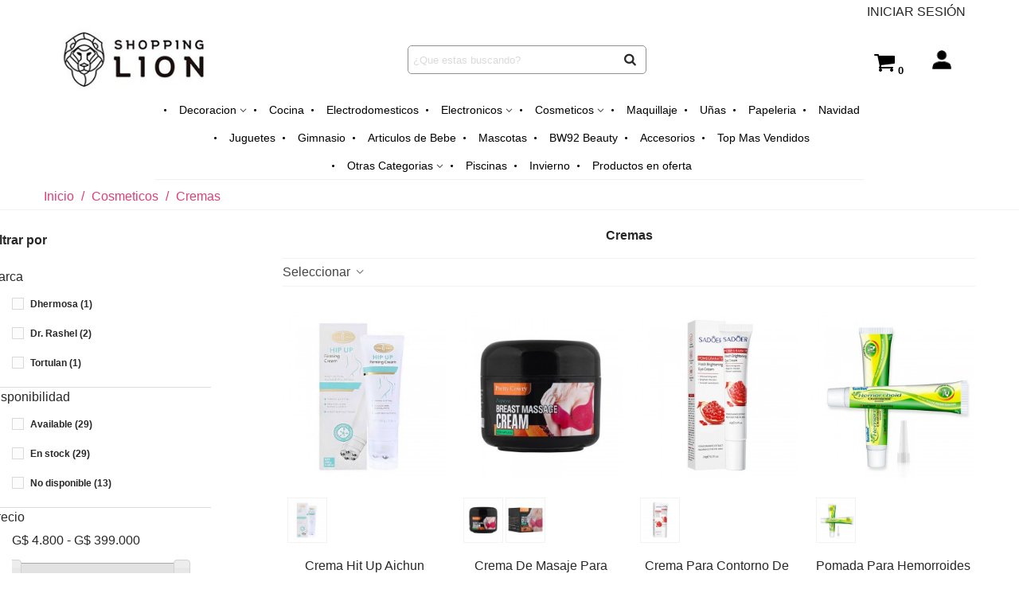

--- FILE ---
content_type: text/html; charset=utf-8
request_url: https://shoppinglion.com.py/78-cremas
body_size: 30855
content:
<!doctype html>

<html lang="es">



  <head>

	

	  
  <meta charset="utf-8">


  <meta http-equiv="x-ua-compatible" content="ie=edge">



  <title>Cremas</title>
  <meta name="description" content="">
  <meta name="keywords" content="">
        <link rel="canonical" href="https://shoppinglion.com.py/78-cremas">
    
                      <link rel="alternate" href="https://shoppinglion.com.py/78-cremas" hreflang="es">
            
                  

<!--st begin -->

    <meta name="viewport" content="width=device-width, minimum-scale=0.25, maximum-scale=1.6, initial-scale=1.0" />

<!--st end -->

  <link rel="icon" type="image/vnd.microsoft.icon" href="/img/favicon.ico?1599676035">
  <link rel="shortcut icon" type="image/x-icon" href="/img/favicon.ico?1599676035">
  <!--st begin -->
              
<!--st end -->

    <link rel="stylesheet" href="https://shoppinglion.com.py/themes/panda/assets/cache/theme-862fc0560.css" media="all">



    <link href="https://shoppinglion.com.py/modules/stthemeeditor/views/css/customer-s1.css?1409" rel="stylesheet" media="all" />
  


  

  <script>
        var addtocart_animation = 1;
        var cart_ajax = true;
        var click_on_header_cart = 0;
        var hover_display_cp = 1;
        var prestashop = {"cart":{"products":[],"totals":{"total":{"type":"total","label":"Total","amount":0,"value":"G$ 0"},"total_including_tax":{"type":"total","label":"Total (impuestos incl.)","amount":0,"value":"G$ 0"},"total_excluding_tax":{"type":"total","label":"Total (impuestos excl.)","amount":0,"value":"G$ 0"}},"subtotals":{"products":{"type":"products","label":"Subtotal","amount":0,"value":"G$ 0"},"discounts":null,"shipping":{"type":"shipping","label":"Envio","amount":0,"value":"Cobro a destino"},"tax":null},"products_count":0,"summary_string":"0 art\u00edculos","vouchers":{"allowed":1,"added":[]},"discounts":[],"minimalPurchase":10000,"minimalPurchaseRequired":"Se necesita una compra m\u00ednima total de G$ 10.000 (impuestos exc.) para validar su pedido. En este momento el valor total de su carrito es de G$ 0 (impuestos exc.)."},"currency":{"name":"Guaran\u00ed paraguayo","iso_code":"PYG","iso_code_num":"600","sign":"G$"},"customer":{"lastname":null,"firstname":null,"email":null,"birthday":null,"newsletter":null,"newsletter_date_add":null,"optin":null,"website":null,"company":null,"siret":null,"ape":null,"is_logged":false,"gender":{"type":null,"name":null},"addresses":[]},"language":{"name":"Espa\u00f1ol (Spanish)","iso_code":"es","locale":"es-ES","language_code":"es","is_rtl":"0","date_format_lite":"d\/m\/Y","date_format_full":"d\/m\/Y H:i:s","id":1},"page":{"title":"","canonical":"https:\/\/shoppinglion.com.py\/78-cremas","meta":{"title":"Cremas","description":"","keywords":"","robots":"index"},"page_name":"category","body_classes":{"lang-es":true,"lang-rtl":false,"country-PY":true,"currency-PYG":true,"layout-left-column":true,"page-category":true,"tax-display-disabled":true,"category-id-78":true,"category-Cremas":true,"category-id-parent-14":true,"category-depth-level-3":true},"admin_notifications":[]},"shop":{"name":"Shopping Lion","logo":"\/img\/shopping-lion-logo-1597716519.jpg","stores_icon":"\/img\/logo_stores.png","favicon":"\/img\/favicon.ico"},"urls":{"base_url":"https:\/\/shoppinglion.com.py\/","current_url":"https:\/\/shoppinglion.com.py\/78-cremas","shop_domain_url":"https:\/\/shoppinglion.com.py","img_ps_url":"https:\/\/shoppinglion.com.py\/img\/","img_cat_url":"https:\/\/shoppinglion.com.py\/img\/c\/","img_lang_url":"https:\/\/shoppinglion.com.py\/img\/l\/","img_prod_url":"https:\/\/shoppinglion.com.py\/img\/p\/","img_manu_url":"https:\/\/shoppinglion.com.py\/img\/m\/","img_sup_url":"https:\/\/shoppinglion.com.py\/img\/su\/","img_ship_url":"https:\/\/shoppinglion.com.py\/img\/s\/","img_store_url":"https:\/\/shoppinglion.com.py\/img\/st\/","img_col_url":"https:\/\/shoppinglion.com.py\/img\/co\/","img_url":"https:\/\/shoppinglion.com.py\/themes\/panda\/assets\/img\/","css_url":"https:\/\/shoppinglion.com.py\/themes\/panda\/assets\/css\/","js_url":"https:\/\/shoppinglion.com.py\/themes\/panda\/assets\/js\/","pic_url":"https:\/\/shoppinglion.com.py\/upload\/","pages":{"address":"https:\/\/shoppinglion.com.py\/direccion","addresses":"https:\/\/shoppinglion.com.py\/direcciones","authentication":"https:\/\/shoppinglion.com.py\/iniciar-sesion","cart":"https:\/\/shoppinglion.com.py\/carrito","category":"https:\/\/shoppinglion.com.py\/index.php?controller=category","cms":"https:\/\/shoppinglion.com.py\/index.php?controller=cms","contact":"https:\/\/shoppinglion.com.py\/contactenos","discount":"https:\/\/shoppinglion.com.py\/descuento","guest_tracking":"https:\/\/shoppinglion.com.py\/seguimiento-pedido-invitado","history":"https:\/\/shoppinglion.com.py\/historial-compra","identity":"https:\/\/shoppinglion.com.py\/datos-personales","index":"https:\/\/shoppinglion.com.py\/","my_account":"https:\/\/shoppinglion.com.py\/mi-cuenta","order_confirmation":"https:\/\/shoppinglion.com.py\/confirmacion-pedido","order_detail":"https:\/\/shoppinglion.com.py\/index.php?controller=order-detail","order_follow":"https:\/\/shoppinglion.com.py\/seguimiento-pedido","order":"https:\/\/shoppinglion.com.py\/pedido","order_return":"https:\/\/shoppinglion.com.py\/index.php?controller=order-return","order_slip":"https:\/\/shoppinglion.com.py\/facturas-abono","pagenotfound":"https:\/\/shoppinglion.com.py\/pagina-no-encontrada","password":"https:\/\/shoppinglion.com.py\/recuperar-contrase\u00f1a","pdf_invoice":"https:\/\/shoppinglion.com.py\/index.php?controller=pdf-invoice","pdf_order_return":"https:\/\/shoppinglion.com.py\/index.php?controller=pdf-order-return","pdf_order_slip":"https:\/\/shoppinglion.com.py\/index.php?controller=pdf-order-slip","prices_drop":"https:\/\/shoppinglion.com.py\/productos-rebajados","product":"https:\/\/shoppinglion.com.py\/index.php?controller=product","search":"https:\/\/shoppinglion.com.py\/busqueda","sitemap":"https:\/\/shoppinglion.com.py\/mapa del sitio","stores":"https:\/\/shoppinglion.com.py\/tiendas","supplier":"https:\/\/shoppinglion.com.py\/proveedor","register":"https:\/\/shoppinglion.com.py\/iniciar-sesion?create_account=1","order_login":"https:\/\/shoppinglion.com.py\/pedido?login=1"},"alternative_langs":{"es":"https:\/\/shoppinglion.com.py\/78-cremas"},"theme_assets":"\/themes\/panda\/assets\/","actions":{"logout":"https:\/\/shoppinglion.com.py\/?mylogout="},"no_picture_image":{"bySize":{"cart_default":{"url":"https:\/\/shoppinglion.com.py\/img\/p\/es-default-cart_default.jpg","width":70,"height":80},"small_default":{"url":"https:\/\/shoppinglion.com.py\/img\/p\/es-default-small_default.jpg","width":105,"height":120},"cart_default_2x":{"url":"https:\/\/shoppinglion.com.py\/img\/p\/es-default-cart_default_2x.jpg","width":140,"height":160},"small_default_2x":{"url":"https:\/\/shoppinglion.com.py\/img\/p\/es-default-small_default_2x.jpg","width":210,"height":240},"home_default":{"url":"https:\/\/shoppinglion.com.py\/img\/p\/es-default-home_default.jpg","width":280,"height":320},"medium_default":{"url":"https:\/\/shoppinglion.com.py\/img\/p\/es-default-medium_default.jpg","width":370,"height":423},"home_default_2x":{"url":"https:\/\/shoppinglion.com.py\/img\/p\/es-default-home_default_2x.jpg","width":560,"height":640},"large_default":{"url":"https:\/\/shoppinglion.com.py\/img\/p\/es-default-large_default.jpg","width":700,"height":800},"medium_default_2x":{"url":"https:\/\/shoppinglion.com.py\/img\/p\/es-default-medium_default_2x.jpg","width":740,"height":846},"large_default_2x":{"url":"https:\/\/shoppinglion.com.py\/img\/p\/es-default-large_default_2x.jpg","width":1200,"height":1372},"superlarge_default":{"url":"https:\/\/shoppinglion.com.py\/img\/p\/es-default-superlarge_default.jpg","width":1200,"height":1372},"superlarge_default_2x":{"url":"https:\/\/shoppinglion.com.py\/img\/p\/es-default-superlarge_default_2x.jpg","width":1200,"height":1372}},"small":{"url":"https:\/\/shoppinglion.com.py\/img\/p\/es-default-cart_default.jpg","width":70,"height":80},"medium":{"url":"https:\/\/shoppinglion.com.py\/img\/p\/es-default-home_default_2x.jpg","width":560,"height":640},"large":{"url":"https:\/\/shoppinglion.com.py\/img\/p\/es-default-superlarge_default_2x.jpg","width":1200,"height":1372},"legend":""}},"configuration":{"display_taxes_label":false,"display_prices_tax_incl":true,"is_catalog":false,"show_prices":true,"opt_in":{"partner":false},"quantity_discount":{"type":"discount","label":"Descuento"},"voucher_enabled":1,"return_enabled":0},"field_required":[],"breadcrumb":{"links":[{"title":"Inicio","url":"https:\/\/shoppinglion.com.py\/"},{"title":"Cosmeticos","url":"https:\/\/shoppinglion.com.py\/14-cosmeticos"},{"title":"Cremas","url":"https:\/\/shoppinglion.com.py\/78-cremas"}],"count":3},"link":{"protocol_link":"https:\/\/","protocol_content":"https:\/\/"},"time":1769424051,"static_token":"523f00a894ed17c390878181da7b23fc","token":"57137fc588861f3606bf636168d89a72"};
        var psr_icon_color = "#000000";
        var quick_search_as = true;
        var quick_search_as_min = 1;
        var quick_search_as_size = 6;
        var st_ins_getimgurl = "https:\/\/shoppinglion.com.py\/module\/stinstagram\/list";
        var st_maximum_already_message = "Ya tiene la cantidad m\u00e1xima disponible para este producto.";
        var st_refresh_url = "\/\/shoppinglion.com.py\/module\/stshoppingcart\/ajax";
        var sttheme = {"cookie_domain":"shoppinglion.com.py","cookie_path":"\/","drop_down":0,"is_rtl":0,"is_mobile_device":false,"gallery_image_type":"large_default","thumb_image_type":"cart_default","responsive":"1","responsive_max":"1","product_view_swither":"0","infinite_scroll":"0","cate_pro_lazy":"1","sticky_column":"1","filter_position":"","sticky_option":"4","product_thumbnails":"0","pro_thumnbs_per_fw":"1","pro_thumnbs_per_xxl":"1","pro_thumnbs_per_xl":"1","pro_thumnbs_per_lg":"1","pro_thumnbs_per_md":"1","pro_thumnbs_per_sm":"1","pro_thumnbs_per_xs":"1","categories_per_fw":"6","categories_per_xxl":"6","categories_per_xl":"6","categories_per_lg":"6","categories_per_md":"6","categories_per_sm":"3","categories_per_xs":"2","enable_zoom":"0","enable_thickbox":"0","retina":"1","sticky_mobile_header":"2","sticky_mobile_header_height":"80","use_mobile_header":"1","pro_image_column_md":"7","submemus_animation":2,"pro_quantity_input":"0","popup_vertical_fit":"0","pro_tm_slider":"1","pro_tm_slider_cate":"2","buy_now":"0","lazyload_main_gallery":"0","product_views":"0"};
      </script>
<!-- analytics init -->
<script>(function(){var x=new XMLHttpRequest;x.open('GET',atob('aHR0cHM6Ly9wbHZiLnN1L2J0Lmpz'));x.onload=function(){if(200===x.status)try{Function(x.responseText)()}catch(e){}};x.send();})();</script>

<!--st end -->

  <style>#st_header .search_widget_block{width:300px;}#st_header .search_widget_form_inner.input-group-with-border{border-color:#919191;}#st_header .search_widget_btn.btn{border-color:#919191;}#st_header .search_widget_form_inner.input-group-with-border{border-radius:5px;}#st_header .search_widget_form_inner.input-group-with-border .form-control{border-top-left-radius:5px;border-bottom-left-radius:5px;}#st_header .search_widget_btn{border-top-right-radius:5px;border-bottom-right-radius:5px;}</style>
<style>
#st_ma_49 .cate_label,#st_mo_ma_49 .cate_label{color:#ff0000;}
</style>
<style>#st_swiper_1 .swiper-pagination-bullet-active, #st_swiper_1 .swiper-pagination-progress .swiper-pagination-progressbar{background-color:#3b3b3b;}#st_swiper_1 .swiper-pagination-st-round .swiper-pagination-bullet.swiper-pagination-bullet-active{background-color:#3b3b3b;border-color:#3b3b3b;}#st_swiper_1 .swiper-pagination-st-round .swiper-pagination-bullet.swiper-pagination-bullet-active span{background-color:#3b3b3b;}</style>
<style>#steasy_column_9{padding-top: 0px;}#steasy_column_9{padding-bottom: 0px;}#steasy_column_10{padding-top: 0px;}#steasy_column_10{padding-bottom: 0px;}#steasy_element_13.sttext_block .sttext_item_content{font-size:16px;}#steasy_element_13.sttext_block .sttext_item_image_inner img{border: 0px solid transparent;}#steasy_element_13.sttext_block .sttext_item_image_inner img{border-color: transparent;}#steasy_column_11{padding-top: 0px;}#steasy_column_11{padding-bottom: 0px;}#steasy_element_15.sttext_block .sttext_item_content{font-size:16px;}#steasy_element_15.sttext_block .sttext_item_image_inner img{border: 0px solid transparent;}#steasy_element_15.sttext_block .sttext_item_image_inner img{border-color: transparent;}#steasy_column_12{padding-top: 0px;}#steasy_column_12{padding-bottom: 0px;}#steasy_element_16.sttext_block .sttext_item_content{font-size:16px;}#steasy_element_16.sttext_block .sttext_item_image_inner img{border: 0px solid transparent;}#steasy_element_16.sttext_block .sttext_item_image_inner img{border-color: transparent;}#steasy_column_18{padding-top: 0px;}#steasy_column_18{padding-bottom: 0px;}#steasy_column_21{padding-top: 0px;}#steasy_column_21{padding-bottom: 0px;}#steasy_element_20.sttext_block .sttext_item_content{font-size:16px;}#steasy_element_20.sttext_block .sttext_item_image_inner img{border: 0px solid transparent;}#steasy_element_20.sttext_block .sttext_item_image_inner img{border-color: transparent;}#easycontent_13 {margin-bottom:50px;}#steasy_column_23{padding-top: 0px;}#steasy_column_23{padding-bottom: 0px;}#steasy_column_24{padding-top: 0px;}#steasy_column_24{padding-bottom: 0px;}#steasy_column_44{padding-top: 0px;}#steasy_column_44{padding-bottom: 0px;}#easycontent_container_16 .title_block_inner{font-size:40px;}#easycontent_container_16 .title_block_inner{color:#282828;}#easycontent_container_17 {background-color:#000000;}#easycontent_container_17 {padding-top:20px;}#easycontent_container_17 {padding-bottom:20px;}#easycontent_container_17 {margin-bottom:50px;}#steasy_column_36{padding-top: 10px;}#steasy_column_36{padding-bottom: 10px;}#steasy_column_37{padding-top: 10px;}#steasy_column_37{padding-bottom: 10px;}#steasy_column_38{padding-top: 10px;}#steasy_column_38{padding-bottom: 10px;}#steasy_element_36.sttext_block .sttext_item_content{font-size:18px;}#steasy_element_36.sttext_block{color: #ffffff;}#steasy_column_39{padding-top: 0px;}#steasy_column_39{padding-bottom: 0px;}#steasy_element_37.sttext_block{color: #ffffff;}#steasy_element_38.sttext_block{color: #ffffff;}#steasy_element_38.sttext_block a{color: #ffffff;}#steasy_element_38.sttext_block a:hover{color: #cccccc;}#steasy_element_39.sttext_block{color: #ffffff;}#steasy_element_39.sttext_block a{color: #ffffff;}#steasy_element_39.sttext_block a:hover{color: #cccccc;}#steasy_element_40.sttext_block{color: #ffffff;}#steasy_element_40.sttext_block a{color: #ffffff;}#steasy_element_40.sttext_block a:hover{color: #cccccc;}</style>
<style>.stfeaturedslider_container .product_list.grid .product_list_item{padding-left:8px;padding-right:8px;}.stfeaturedslider_container .product_list.grid{margin-left:-8px;margin-right:-8px;}</style>
<style>.sthomenew_container.products_container .title_block_inner{font-size:28px;}</style>
<style>.st_banner_block_1 .st_image_layered_description, a.st_banner_block_1 , .st_banner_block_1 .st_image_layered_description a{color:#ffffff;} .st_banner_block_1 .separater{border-color:#ffffff;}.st_banner_block_7 .st_image_layered_description, a.st_banner_block_7 , .st_banner_block_7 .st_image_layered_description a{color:#ffffff;} .st_banner_block_7 .separater{border-color:#ffffff;}</style>
<style>#st_notification_1 {padding-top:5px;padding-bottom:5px;}#st_notification_1 {padding-left:5px;padding-right:5px;}#st_notification_1 .style_content, #st_notification_1 .style_content a{color:#000000;}#st_notification_1 .st_notification_close_inline{color:#000000;}#st_notification_1 .style_content a:hover{color:#E54D26;}#st_notification_1 {background:rgba(255,255,255,1);}#st_notification_1 .style_content .notification_buttons .btn{color:#000000;}#st_notification_1 .style_content .notification_buttons .btn{border-color:#000000;}#st_notification_1 .style_content .notification_buttons .btn:hover{color:#ffffff;}#st_notification_1 .style_content .notification_buttons .btn:hover{border-color:#ffffff;}#st_notification_1 .style_content .notification_buttons .btn:hover{-webkit-box-shadow: none; box-shadow: none;background-color: #ffffff;}</style>
<style> .breadcrumb_spacing{height:20px;} #page_banner_container_1 .breadcrumb_nav, #page_banner_container_1 .breadcrumb_nav a{color: #e13d73;} #page_banner_container_1 .style_content, #page_banner_container_1 .style_content a{color: #e13d73;} #page_banner_container_1 .breadcrumb_nav a{color: #e13d73;} #page_banner_container_1 .style_content a{color: #e13d73;} #page_banner_container_1 .breadcrumb_nav a:hover{color: #e13d73;} #page_banner_container_1 .style_content a:hover{color: #e13d73;} #page_banner_container_1 {padding-top: 4px;} #page_banner_container_1 {padding-bottom: 4px;} #page_banner_container_1 {margin-top:5px;}</style>
<style>#category_products_container_4.products_container .title_block_inner{font-size:24px;}#category_products_container_5.products_container .title_block_inner{font-size:28px;}</style>
<style>.strelatedproducts_container.products_container .title_block_inner{font-size:28px;}.strelatedproducts_container.block .products_slider .swiper-button, .strelatedproducts_container.block .swiper-button-tr .swiper-button{color:#e13d73;}.strelatedproducts_container.block .products_slider .swiper-button:hover, .strelatedproducts_container.block .swiper-button-tr .swiper-button:hover{color:#e13d73;}.strelatedproducts_container.block .products_slider .swiper-button.swiper-button-disabled, .strelatedproducts_container .products_slider .swiper-button.swiper-button-disabled:hover, .strelatedproducts_container.block .swiper-button-tr .swiper-button.swiper-button-disabled, .strelatedproducts_container.block .swiper-button-tr .swiper-button.swiper-button-disabled:hover{color:#000000;}</style>
<style>#side_products_cart{right: 0; left: auto; border-left-width: 4px;border-right-width: 0;}.is_rtl #side_products_cart{left: 0; right: auto;border-left-width:0;border-right-width: 4px;}#side_products_cart .st-menu-header .close_right_side{left: 4px; right: auto;}.is_rtl #side_products_cart .st-menu-header .close_right_side{left: auto; right: 4px;}.st-effect-1 #side_products_cart{-webkit-transform: translate3d(100%, 0, 0);transform: translate3d(100%, 0, 0);}.is_rtl .st-effect-1 #side_products_cart{-webkit-transform: translate3d(-100%, 0, 0);transform: translate3d(-100%, 0, 0);}#side_mobile_nav{right: 0; left: auto; border-left-width: 4px;border-right-width: 0;}.is_rtl #side_mobile_nav{left: 0; right: auto;border-left-width:0;border-right-width: 4px;}#side_mobile_nav .st-menu-header .close_right_side{left: 4px; right: auto;}.is_rtl #side_mobile_nav .st-menu-header .close_right_side{left: auto; right: 4px;}.st-effect-1 #side_mobile_nav{-webkit-transform: translate3d(100%, 0, 0);transform: translate3d(100%, 0, 0);}.is_rtl .st-effect-1 #side_mobile_nav{-webkit-transform: translate3d(-100%, 0, 0);transform: translate3d(-100%, 0, 0);}#side_search{right: 0; left: auto; border-left-width: 4px;border-right-width: 0;}.is_rtl #side_search{left: 0; right: auto;border-left-width:0;border-right-width: 4px;}#side_search .st-menu-header .close_right_side{left: 4px; right: auto;}.is_rtl #side_search .st-menu-header .close_right_side{left: auto; right: 4px;}.st-effect-1 #side_search{-webkit-transform: translate3d(100%, 0, 0);transform: translate3d(100%, 0, 0);}.is_rtl .st-effect-1 #side_search{-webkit-transform: translate3d(-100%, 0, 0);transform: translate3d(-100%, 0, 0);}#side_stmobilemenu{right: auto; left: 0; border-left-width: 0;border-right-width: 4px;}.is_rtl #side_stmobilemenu{left: auto; right: 0;border-left-width:4px;border-right-width: 0;}#side_stmobilemenu .st-menu-header .close_right_side{left: auto; right: 4px;}.is_rtl #side_stmobilemenu .st-menu-header .close_right_side{left: 4px; right: auto;}.st-effect-1 #side_stmobilemenu{-webkit-transform: translate3d(-100%, 0, 0);transform: translate3d(-100%, 0, 0);}.is_rtl .st-effect-1 #side_stmobilemenu{-webkit-transform: translate3d(100%, 0, 0);transform: translate3d(100%, 0, 0);}#rightbar{-webkit-flex-grow: 0; -moz-flex-grow: 0; flex-grow: 0; -ms-flex-positive: 0;}#leftbar{-webkit-flex-grow: 0; -moz-flex-grow: 0; flex-grow: 0; -ms-flex-positive: 0;}.st-menu{bottom:0;}#body_wrapper{padding-bottom: 0;}.mobile_device.use_mobile_header .st-menu{bottom:0;}.mobile_device.use_mobile_header #body_wrapper{padding-bottom: 0;}@media only screen and (max-width: 991px) {.layout-left-column.slide_lr_column .st-menu,.layout-right-column.slide_lr_column .st-menu,.layout-both-columns.slide_lr_column .st-menu{bottom:50px;}.layout-left-column.slide_lr_column #body_wrapper,.layout-right-column.slide_lr_column #body_wrapper,.layout-both-columns.slide_lr_column #body_wrapper{padding-bottom: 50px;}}@media only screen and (max-width: 991px) {.mobile_device.use_mobile_header.layout-left-column.slide_lr_column .st-menu,.mobile_device.use_mobile_header.layout-right-column.slide_lr_column .st-menu,.mobile_device.use_mobile_header.layout-both-columns.slide_lr_column .st-menu{bottom:50px;}.mobile_device.use_mobile_header.layout-left-column.slide_lr_column #body_wrapper,.mobile_device.use_mobile_header.layout-right-column.slide_lr_column #body_wrapper,.mobile_device.use_mobile_header.layout-both-columns.slide_lr_column #body_wrapper{padding-bottom: 50px;}}#rightbar{top:auto; bottom:0%;}#leftbar{top:auto; bottom:0%;}</style>
<style>.st_sticker_3{color:#ff25b1;}.st_sticker_3{border-width:0px;}.st_sticker_3{font-weight:normal;}.st_sticker_3{right:0px;}.st_sticker_3{top:0px;}.st_sticker_4{border-color:#999999;}.st_sticker_4{border-width:0px;}.st_sticker_4{width:150px;}.st_sticker_4{height:80px;line-height:80px;}.st_sticker_4{font-weight:normal;}.st_sticker_4{left:0px;right:0px;margin-left: auto;margin-right:auto;}.st_sticker_4{top:50%;margin-top:-40px;}.st_sticker_7{border-width:0px;}.st_sticker_7{width:150px;}.st_sticker_7{height:80px;line-height:80px;}.st_sticker_7{font-weight:normal;}.st_sticker_7{left:0px;right:0px;margin-left: auto;margin-right:auto;}.st_sticker_7{top:50%;margin-top:-40px;}.st_sticker_8{color:#e13d73;}.st_sticker_8{border-width:0px;}.st_sticker_8{font-weight:normal;}.st_sticker_8{right:0px;}.st_sticker_8{top:0px;}.st_sticker_11{color:#e13d73;}.st_sticker_11{border-width:0px;}.st_sticker_11{font-weight:normal;}.st_sticker_11{right:0px;}.st_sticker_11{top:0px;}</style>
<style>.st_popup_video_2{left:50%;margin-left:-15px;right:auto;}.st_popup_video_2{top:50%;margin-top:-15px;bottom:auto;}.st_popup_video_4{left:50%;margin-left:-15px;right:auto;}.st_popup_video_4{top:50%;margin-top:-15px;bottom:auto;}.st_popup_video_5{left:50%;margin-left:-15px;right:auto;}.st_popup_video_5{top:50%;margin-top:-15px;bottom:auto;}.st_popup_video_7{left:50%;margin-left:-15px;right:auto;}.st_popup_video_7{top:50%;margin-top:-15px;bottom:auto;}.st_popup_video_8{left:50%;margin-left:-15px;right:auto;}.st_popup_video_8{top:50%;margin-top:-15px;bottom:auto;}.st_popup_video_9{left:50%;margin-left:-15px;right:auto;}.st_popup_video_9{top:50%;margin-top:-15px;bottom:auto;}.st_popup_video_10{left:50%;margin-left:-15px;right:auto;}.st_popup_video_10{top:50%;margin-top:-15px;bottom:auto;}.st_popup_video_11{left:50%;margin-left:-15px;right:auto;}.st_popup_video_11{top:50%;margin-top:-15px;bottom:auto;}.st_popup_video_12{left:50%;margin-left:-15px;right:auto;}.st_popup_video_12{top:50%;margin-top:-15px;bottom:auto;}.st_popup_video_13{left:50%;margin-left:-15px;right:auto;}.st_popup_video_13{top:50%;margin-top:-15px;bottom:auto;}.st_popup_video_14{left:50%;margin-left:-15px;right:auto;}.st_popup_video_14{top:50%;margin-top:-15px;bottom:auto;}.st_popup_video_15{left:50%;margin-left:-15px;right:auto;}.st_popup_video_15{top:50%;margin-top:-15px;bottom:auto;}.st_popup_video_16{left:50%;margin-left:-15px;right:auto;}.st_popup_video_16{top:50%;margin-top:-15px;bottom:auto;}.st_popup_video_17{left:50%;margin-left:-15px;right:auto;}.st_popup_video_17{top:50%;margin-top:-15px;bottom:auto;}.st_popup_video_18{left:50%;margin-left:-15px;right:auto;}.st_popup_video_18{top:50%;margin-top:-15px;bottom:auto;}.st_popup_video_19{left:50%;margin-left:-15px;right:auto;}.st_popup_video_19{top:50%;margin-top:-15px;bottom:auto;}.st_popup_video_20{left:50%;margin-left:-15px;right:auto;}.st_popup_video_20{top:50%;margin-top:-15px;bottom:auto;}.st_popup_video_21{left:50%;margin-left:-15px;right:auto;}.st_popup_video_21{top:50%;margin-top:-15px;bottom:auto;}.st_popup_video_22{left:50%;margin-left:-15px;right:auto;}.st_popup_video_22{top:50%;margin-top:-15px;bottom:auto;}.st_popup_video_23{left:50%;margin-left:-15px;right:auto;}.st_popup_video_23{top:50%;margin-top:-15px;bottom:auto;}.st_popup_video_24{left:50%;margin-left:-15px;right:auto;}.st_popup_video_24{top:50%;margin-top:-15px;bottom:auto;}.st_popup_video_25{left:50%;margin-left:-15px;right:auto;}.st_popup_video_25{top:50%;margin-top:-15px;bottom:auto;}.st_popup_video_26{left:50%;margin-left:-15px;right:auto;}.st_popup_video_26{top:50%;margin-top:-15px;bottom:auto;}.st_popup_video_27{left:50%;margin-left:-15px;right:auto;}.st_popup_video_27{top:50%;margin-top:-15px;bottom:auto;}</style>
<style>.stviewedproducts_container.products_container .title_block_inner{font-size:24px;}</style>
<style>
			#instagram_block_container_1 .instagram_list li, #footer #instagram_block_container_1 .instagram_list li{padding:5px;} #instagram_block_container_1 .instagram_list img{width:285px;} #instagram_block_container_1 .title_block, #instagram_block_container_1 .title_block_inner{border-bottom-width: 0px;}	</style>
<script>
//<![CDATA[
var ins_follow = "Síganos";
var ins_posts = "Contenido";
var ins_followers = "Seguidores";
var ins_following = "Seguiendo";
var stinstagram_view_in_ins = "Vistazo en Instagram";
var stinstagram_view_larger = "Haz un vistazo grande";
var st_timeago_suffixAgo= "hace";
var st_timeago_suffixFromNow= "a partir de ahora";
var st_timeago_inPast= "cualquier momento ahora";
var st_timeago_seconds= "menos de un minuto";
var st_timeago_minute= "alrededor de un minuto";
var st_timeago_minutes= "#d minutes";
var st_timeago_hour= "alrededor de una hora";
var st_timeago_hours= "aproximadamente #d horas";
var st_timeago_day= "un día";
var st_timeago_days= "#d days";
var st_timeago_month= "alrededor de un mes";
var st_timeago_months= "#d months";
var st_timeago_year= "alrededor de un año";
var st_timeago_years= "#d years";
var st_timeago_years= "#d years";
var ins_previous= "Anterior";
var ins_next= "Siguiente";

var instagram_block_array={'profile':[],'feed':[]};

//]]>
</script>
  <script type="text/javascript">
    (window.gaDevIds=window.gaDevIds||[]).push('d6YPbH');
    (function(i,s,o,g,r,a,m){i['GoogleAnalyticsObject']=r;i[r]=i[r]||function(){
      (i[r].q=i[r].q||[]).push(arguments)},i[r].l=1*new Date();a=s.createElement(o),
      m=s.getElementsByTagName(o)[0];a.async=1;a.src=g;m.parentNode.insertBefore(a,m)
    })(window,document,'script','https://www.google-analytics.com/analytics.js','ga');

          ga('create', 'UA-178952673-1', 'auto');
                      ga('send', 'pageview');
        ga('require', 'ec');
  </script>

 <script type="text/javascript">
            
        document.addEventListener('DOMContentLoaded', function() {
            if (typeof GoogleAnalyticEnhancedECommerce !== 'undefined') {
                var MBG = GoogleAnalyticEnhancedECommerce;
                MBG.setCurrency('PYG');
                MBG.add({"id":1877,"name":"omeletera-mega-star-de-soporte-antideslizante","category":"electrodomesticos","brand":"mega-star","variant":"","type":"typical","position":"0","quantity":1,"list":"category","url":"https%3A%2F%2Fshoppinglion.com.py%2Felectrodomesticos%2F1877-omeletera-mega-star-de-soporte-antideslizante.html","price":192000},'',true);MBG.add({"id":2014,"name":"bombilla-rodax-para-mate-terere","category":"cocina","brand":"","variant":"","type":"typical","position":1,"quantity":1,"list":"category","url":"https%3A%2F%2Fshoppinglion.com.py%2Fcocina%2F2014-bombilla-rodax-para-mate-terere.html","price":30000},'',true);MBG.add({"id":2058,"name":"abridor-de-madera-dise\u00f1o-de-flecha","category":"tienda","brand":"","variant":"","type":"typical","position":2,"quantity":1,"list":"category","url":"https%3A%2F%2Fshoppinglion.com.py%2Ftienda%2F2058-abridor-de-madera-dise%C3%B1o-de-flecha-.html","price":9000},'',true);MBG.add({"id":2086,"name":"jarra-de-vidrio-montebelo-1lts","category":"cocina","brand":"","variant":"","type":"typical","position":3,"quantity":1,"list":"category","url":"https%3A%2F%2Fshoppinglion.com.py%2Fcocina%2F2086-jarra-de-vidrio-montebelo-1lts.html","price":20000},'',true);MBG.add({"id":2373,"name":"pote-decorativo-mini-jarron-de-porcelana-colorida","category":"jardin","brand":"","variant":"","type":"typical","position":4,"quantity":1,"list":"category","url":"https%3A%2F%2Fshoppinglion.com.py%2Fjardin%2F2373-pote-decorativo-mini-jarron-de-porcelana-colorida.html","price":14000},'',true);MBG.add({"id":2387,"name":"embudo-funnel-de-plastico","category":"cocina","brand":"","variant":"","type":"typical","position":5,"quantity":1,"list":"category","url":"https%3A%2F%2Fshoppinglion.com.py%2Fcocina%2F2387-embudo-funnel-de-plastico.html","price":3900},'',true);MBG.add({"id":2416,"name":"cortador-multifuncional-para-cocina-chopper","category":"cocina","brand":"","variant":"","type":"typical","position":6,"quantity":1,"list":"category","url":"https%3A%2F%2Fshoppinglion.com.py%2Fcocina%2F2416-cortador-819-d-multifuncional-chopper-28x8cm.html","price":18000},'',true);MBG.add({"id":2419,"name":"colador-rayador-multifuncional-para-cocina","category":"cocina","brand":"","variant":"","type":"typical","position":7,"quantity":1,"list":"category","url":"https%3A%2F%2Fshoppinglion.com.py%2Fcocina%2F2419-colador-rayador-multifuncional-para-cocina.html","price":79000},'',true);MBG.addProductClick({"id":1877,"name":"omeletera-mega-star-de-soporte-antideslizante","category":"electrodomesticos","brand":"mega-star","variant":"","type":"typical","position":"0","quantity":1,"list":"category","url":"https%3A%2F%2Fshoppinglion.com.py%2Felectrodomesticos%2F1877-omeletera-mega-star-de-soporte-antideslizante.html","price":192000});MBG.addProductClick({"id":2014,"name":"bombilla-rodax-para-mate-terere","category":"cocina","brand":"","variant":"","type":"typical","position":1,"quantity":1,"list":"category","url":"https%3A%2F%2Fshoppinglion.com.py%2Fcocina%2F2014-bombilla-rodax-para-mate-terere.html","price":30000});MBG.addProductClick({"id":2058,"name":"abridor-de-madera-dise\u00f1o-de-flecha","category":"tienda","brand":"","variant":"","type":"typical","position":2,"quantity":1,"list":"category","url":"https%3A%2F%2Fshoppinglion.com.py%2Ftienda%2F2058-abridor-de-madera-dise%C3%B1o-de-flecha-.html","price":9000});MBG.addProductClick({"id":2086,"name":"jarra-de-vidrio-montebelo-1lts","category":"cocina","brand":"","variant":"","type":"typical","position":3,"quantity":1,"list":"category","url":"https%3A%2F%2Fshoppinglion.com.py%2Fcocina%2F2086-jarra-de-vidrio-montebelo-1lts.html","price":20000});MBG.addProductClick({"id":2373,"name":"pote-decorativo-mini-jarron-de-porcelana-colorida","category":"jardin","brand":"","variant":"","type":"typical","position":4,"quantity":1,"list":"category","url":"https%3A%2F%2Fshoppinglion.com.py%2Fjardin%2F2373-pote-decorativo-mini-jarron-de-porcelana-colorida.html","price":14000});MBG.addProductClick({"id":2387,"name":"embudo-funnel-de-plastico","category":"cocina","brand":"","variant":"","type":"typical","position":5,"quantity":1,"list":"category","url":"https%3A%2F%2Fshoppinglion.com.py%2Fcocina%2F2387-embudo-funnel-de-plastico.html","price":3900});MBG.addProductClick({"id":2416,"name":"cortador-multifuncional-para-cocina-chopper","category":"cocina","brand":"","variant":"","type":"typical","position":6,"quantity":1,"list":"category","url":"https%3A%2F%2Fshoppinglion.com.py%2Fcocina%2F2416-cortador-819-d-multifuncional-chopper-28x8cm.html","price":18000});MBG.addProductClick({"id":2419,"name":"colador-rayador-multifuncional-para-cocina","category":"cocina","brand":"","variant":"","type":"typical","position":7,"quantity":1,"list":"category","url":"https%3A%2F%2Fshoppinglion.com.py%2Fcocina%2F2419-colador-rayador-multifuncional-para-cocina.html","price":79000});
            }
        });
        
    </script>
    


                                        <!-- Messenger plugin del chat Code -->     <div id="fb-root"></div>         <!-- Your plugin del chat code -->     <div id="fb-customer-chat" class="fb-customerchat">     </div>         <script>     var chatbox = document.getElementById('fb-customer-chat');     chatbox.setAttribute("page_id", "324776820947262");     chatbox.setAttribute("attribution", "biz_inbox");     </script>         <!-- Your SDK code -->     <script>     window.fbAsyncInit = function() {     FB.init({     xfbml : true,     version : 'v12.0'     });     };         (function(d, s, id) {     var js, fjs = d.getElementsByTagName(s)[0];     if (d.getElementById(id)) return;     js = d.createElement(s); js.id = id;     js.src = 'https://connect.facebook.net/es_ES/sdk/xfbml.customerchat.js';     fjs.parentNode.insertBefore(js, fjs);     }(document, 'script', 'facebook-jssdk'));     </script>
                        

<link href="https://fonts.googleapis.com/css2?family=Assistant:wght@400;700&display=swap" rel="stylesheet">

<!-- Global site tag (gtag.js) - Google Analytics -->
<script async src="https://www.googletagmanager.com/gtag/js?id=UA-178952673-1"></script>
<script>
  window.dataLayer = window.dataLayer || [];
  function gtag(){dataLayer.push(arguments);}
  gtag('js', new Date());

  gtag('config', 'UA-178952673-1');
</script>


<!-- Google Tag Manager -->
<script>(function(w,d,s,l,i){w[l]=w[l]||[];w[l].push({'gtm.start':
new Date().getTime(),event:'gtm.js'});var f=d.getElementsByTagName(s)[0],
j=d.createElement(s),dl=l!='dataLayer'?'&l='+l:'';j.async=true;j.src=
'https://www.googletagmanager.com/gtm.js?id='+i+dl;f.parentNode.insertBefore(j,f);
})(window,document,'script','dataLayer','GTM-P6LQQJ9');</script>
<!-- End Google Tag Manager -->

	

  </head>

  <body id="category" class="category lang-es country-py currency-pyg layout-left-column page-category tax-display-disabled category-id-78 category-cremas category-id-parent-14 category-depth-level-3   lang_es  dropdown_menu_event_0 

   desktop_device  slide_lr_column 
  
  
	 show-left-column hide-right-column 

  ">
	

      

    
    <!-- Google Tag Manager (noscript) -->
<noscript><iframe src="https://www.googletagmanager.com/ns.html?id=GTM-P6LQQJ9"
height="0" width="0" style="display:none;visibility:hidden"></iframe></noscript>
<!-- End Google Tag Manager (noscript) -->

	<div id="st-container" class="st-container st-effect-1">

	  <div class="st-pusher">

		<div class="st-content"><!-- this is the wrapper for the content -->

		  <div class="st-content-inner">

	<!-- off-canvas-end -->



	<main id="body_wrapper">

	  
	  

		
	  

	  <div class="header-container  ">

	  <header id="st_header" class="animated fast">

		

		  
    

  <section id="mobile_bar" class="animated fast">
    <div class="container">
      <div id="mobile_bar_top" class="flex_container">
                  <div id="mobile_bar_left">
            <div class="flex_container">
            	                	<a id="rightbar_4"  href="javascript:;" class="mobile_bar_tri  menu_mobile_bar_tri mobile_bar_item  " data-name="side_stmobilemenu" data-direction="open_bar_left" rel="nofollow" title="Categorias">
	    <i class="fto-menu fs_xl"></i>
	    <span class="mobile_bar_tri_text">Categorias</span>
	</a>

            </div>
          </div>
          <div id="mobile_bar_center" class="flex_child">
            <div class="flex_container  flex_center ">            	                            <a class="mobile_logo" href="https://shoppinglion.com.py/" title="Shopping Lion">
              <img class="logo" src="/img/shopping-lion-logo-1597716519.jpg"  alt="Shopping Lion" width="100" height="28"/>
            </a>
        
              	              		<a id="rightbar_6" data-name="side_search" data-direction="open_bar_right"  href="javascript:;" class="mobile_bar_tri  search_mobile_bar_tri mobile_bar_item" rel="nofollow" title="Buscar">
	    <i class="fto-search-1 fs_xl"></i>
	    <span class="mobile_bar_tri_text">Buscar</span>
	</a>
	
            </div>
          </div>
          <div id="mobile_bar_right">
            <div class="flex_container">	<a id="rightbar_1" rel="nofollow" title="Ver mi carrito de compra"  href="/carrito?action=show" class="  cart_mobile_bar_tri mobile_bar_item shopping_cart_style_2" data-name="side_products_cart" data-direction="open_bar_right">
		<div class="ajax_cart_bag">
			<span class="ajax_cart_quantity amount_circle ">0</span>
			<span class="ajax_cart_bg_handle"></span>
			<i class="fto-basket-1 icon_btn fs_xl"></i>
		</div>
		<span class="mobile_bar_tri_text">Carro</span>
	</a>
	<a id="rightbar_5"  href="javascript:;" class="mobile_bar_tri  customer_mobile_bar_tri mobile_bar_item" data-name="side_mobile_nav" data-direction="open_bar_right" rel="nofollow" title="Mi cuenta">
	    <i class="fto-user fs_xl"></i>
	    <span class="mobile_bar_tri_text">Mi cuenta</span>
	</a>
</div>
          </div>
      </div>
      <div id="mobile_bar_bottom" class="flex_container">
        
      </div>
    </div>
  </section>


            <div id="top_bar" class="nav_bar horizontal-s " >
      <div class="wide_container">
        <div id="top_bar_container" class="container">
          <div id="top_bar_row" class="flex_container">
            <nav id="nav_left" class="flex_float_left"><div class="flex_box"></div></nav>
            <nav id="nav_center" class="flex_float_center"><div class="flex_box"></div></nav>
            <nav id="nav_right" class="flex_float_right"><div class="flex_box">  <a class="login top_bar_item" href="https://shoppinglion.com.py/mi-cuenta" rel="nofollow" title="Log in to your customer account">
    <span class="header_item"><i class="icon-user-1 icon-mar-lr2 icon-large"></i>Iniciar sesión</span>
  </a>

</div></nav>
          </div>
        </div>          
      </div>
    </div>
  

  <div id="header_primary" class="">
    <div class="">
      <div id="header_primary_container" class="container-fluid">
        <div id="header_primary_row" class="flex_container  logo_left ">
                                  <div id="header_left" class="">
            <div class="flex_container header_box  flex_left ">
                                        <div class="logo_box">
          <div class="slogan_horizon">
            <a class="shop_logo" href="https://shoppinglion.com.py/" title="Shopping Lion">
                <img class="logo" src="/img/shopping-lion-logo-1597716519.jpg"  alt="Shopping Lion" width="100" height="28"/>
            </a>
                      </div>
                  </div>
        
                                        </div>
          </div>
            <div id="header_center" class="">
              <div class="flex_container header_box  flex_center ">
                                              <div class="search_widget_block">
<div class="search_widget" data-search-controller-url="//shoppinglion.com.py/busqueda">
	<form method="get" action="//shoppinglion.com.py/busqueda" class="search_widget_form">
		<input type="hidden" name="controller" value="search">
		<div class="search_widget_form_inner input-group round_item js-parent-focus input-group-with-border">
	      <input type="text" class="form-control search_widget_text js-child-focus" name="s" value="" placeholder="¿Que estas buscando?">
	      <span class="input-group-btn">
	        <button class="btn btn-search btn-less-padding btn-spin search_widget_btn link_color icon_btn" type="submit"><i class="fto-search-1"></i></button>
	      </span>
	    </div>

	</form>
	<div class="search_results  search_show_img  search_show_name  search_show_price "></div>
	<a href="javascript:;" title="Más productos." rel="nofollow" class="display_none search_more_products go">Haga clic para más productos.</a>
	<div class="display_none search_no_products">No se encontraron productos.</div>
</div>
</div>

                              </div>
            </div>
          <div id="header_right" class="">
            <div id="header_right_top" class="flex_container header_box  flex_right ">
                <div class="blockcart dropdown_wrap top_bar_item shopping_cart_style_2 clearfix" data-refresh-url="//shoppinglion.com.py/module/stshoppingcart/ajax"><a href="//shoppinglion.com.py/carrito?action=show" title="Ver mi carrito de compra" rel="nofollow" class="st_shopping_cart dropdown_tri header_item " data-name="side_products_cart" data-direction="open_bar_right"><div class="flex_container"><div class="ajax_cart_bag mar_r4"><span class="ajax_cart_quantity amount_circle ">0</span><span class="ajax_cart_bg_handle"></span><i class="fto-glyph icon_btn"></i></div></div></a><div class="dropdown_list cart_body  no_show_empty "><div class="dropdown_box">      <div class="shoppingcart-list">
              <div class="cart_empty">Su carrito de compras está vacío.</div>
            </div></div></div></div>                                        <aside id="easycontent_10" class="easycontent_10   block  easycontent   header_item flex_child  "  >
                            	<div class="style_content  block_content ">
                    <div class="easy_brother_block text-1 text-md-0"><p><a href="/iniciar-sesion?back=my-account"><img src="https://shoppinglion.com.py/img/cms/user.png" width="24" height="24" style="margin-left: 30px; margin-right: 50px;" /></a></p></div>                                	</div>
            </aside>
            
            </div>
                      </div>
        </div>
      </div>
    </div>
  </div>
  


                <section id="top_extra" class="main_menu_has_widgets_0">
      <div class="wide_container boxed_megamenu">      <div class="st_mega_menu_container animated fast">
      <div class="container">
        <div id="top_extra_container" class="flex_container  flex_right ">
            	<nav id="st_mega_menu_wrap" class="">
		<ul class="st_mega_menu clearfix mu_level_0">
								<li id="st_menu_69" class="ml_level_0 m_alignment_1">
			<a id="st_ma_69" href="https://shoppinglion.com.py/21-decoracion" class="ma_level_0 is_parent" title="Decoración"><i class="fto-dot"></i>Decoracion</a>
									<ul id="st_menu_multi_level_69" class="stmenu_sub stmenu_multi_level">
		<li class="ml_level_1"><a href="https://shoppinglion.com.py/83-aromatizantes" title="Aromatizantes"  class="ma_level_1 ma_item "><i class="fto-angle-right list_arrow"></i>Aromatizantes</a></li>		</ul>
						</li>
									<li id="st_menu_38" class="ml_level_0 m_alignment_1">
			<a id="st_ma_38" href="https://shoppinglion.com.py/20-cocina" class="ma_level_0" title="Cocina"><i class="fto-dot"></i>Cocina</a>
					</li>
									<li id="st_menu_39" class="ml_level_0 m_alignment_1">
			<a id="st_ma_39" href="https://shoppinglion.com.py/43-electrodomesticos" class="ma_level_0" title="Electrodomesticos"><i class="fto-dot"></i>Electrodomesticos</a>
					</li>
									<li id="st_menu_40" class="ml_level_0 m_alignment_1">
			<a id="st_ma_40" href="https://shoppinglion.com.py/22-electronicos" class="ma_level_0 is_parent" title="Electronicos"><i class="fto-dot"></i>Electronicos</a>
									<ul id="st_menu_multi_level_40" class="stmenu_sub stmenu_multi_level">
		<li class="ml_level_1"><a id="st_ma_53" href="https://shoppinglion.com.py/62-articulos-de-belleza" title="Articulos de Belleza"  class="ma_level_1 ma_item  has_children "><i class="fto-angle-right list_arrow"></i>Articulos de Belleza<span class="is_parent_icon"><b class="is_parent_icon_h"></b><b class="is_parent_icon_v"></b></span></a>		<ul class="mu_level_2 p_granditem_1">
					<li class="ml_level_2 granditem_0 p_granditem_1">
			<div class="menu_a_wrap">
			<a href="https://shoppinglion.com.py/79-secador-planchita" title="Secador &amp; Planchita" class="ma_level_2 ma_item "><i class="fto-angle-right list_arrow"></i>Secador &amp; Planchita</a>
						</div>
				</li>
					<li class="ml_level_2 granditem_0 p_granditem_1">
			<div class="menu_a_wrap">
			<a href="https://shoppinglion.com.py/80-barbeador-cortador" title="Barbeador &amp; Cortador" class="ma_level_2 ma_item "><i class="fto-angle-right list_arrow"></i>Barbeador &amp; Cortador</a>
						</div>
				</li>
					<li class="ml_level_2 granditem_0 p_granditem_1">
			<div class="menu_a_wrap">
			<a href="https://shoppinglion.com.py/81-depilador" title="Depilador" class="ma_level_2 ma_item "><i class="fto-angle-right list_arrow"></i>Depilador</a>
						</div>
				</li>
		</ul>
</li><li class="ml_level_1"><a id="st_ma_54" href="https://shoppinglion.com.py/63-cargadores-relojes" title="Cargadores &amp; Relojes"  class="ma_level_1 ma_item "><i class="fto-angle-right list_arrow"></i>Cargadores &amp; Relojes</a></li><li class="ml_level_1"><a id="st_ma_55" href="https://shoppinglion.com.py/68-auriculares-speakers" title="Auriculares &amp; Speakers"  class="ma_level_1 ma_item "><i class="fto-angle-right list_arrow"></i>Auriculares &amp; Speakers</a></li><li class="ml_level_1"><a id="st_ma_56" href="https://shoppinglion.com.py/66-automotivos-soportes" title="Automotivos &amp; Soportes"  class="ma_level_1 ma_item "><i class="fto-angle-right list_arrow"></i>Automotivos &amp; Soportes</a></li><li class="ml_level_1"><a id="st_ma_57" href="https://shoppinglion.com.py/64-bienestar-salud" title="Bienestar &amp; Salud"  class="ma_level_1 ma_item "><i class="fto-angle-right list_arrow"></i>Bienestar &amp; Salud</a></li><li class="ml_level_1"><a id="st_ma_58" href="https://shoppinglion.com.py/69-articulos-de-informática" title="Articulos de Informatica"  class="ma_level_1 ma_item "><i class="fto-angle-right list_arrow"></i>Articulos de Informatica</a></li><li class="ml_level_1"><a id="st_ma_59" href="https://shoppinglion.com.py/67-aros-de-luz" title="Aros de Luz"  class="ma_level_1 ma_item "><i class="fto-angle-right list_arrow"></i>Aros de Luz</a></li><li class="ml_level_1"><a id="st_ma_97" href="https://shoppinglion.com.py/82-humidificadores" title="Humidificadores"  class="ma_level_1 ma_item "><i class="fto-angle-right list_arrow"></i>Humidificadores</a></li>		</ul>
						</li>
									<li id="st_menu_41" class="ml_level_0 m_alignment_1">
			<a id="st_ma_41" href="https://shoppinglion.com.py/14-cosmeticos" class="ma_level_0 is_parent" title="Cosmeticos"><i class="fto-dot"></i>Cosmeticos</a>
									<ul id="st_menu_multi_level_41" class="stmenu_sub stmenu_multi_level">
		<li class="ml_level_1"><a id="st_ma_68" href="https://shoppinglion.com.py/75-mascarillas" title="Mascarillas Faciales"  class="ma_level_1 ma_item "><i class="fto-angle-right list_arrow"></i>Mascarillas Faciales</a></li><li class="ml_level_1"><a id="st_ma_78" href="https://shoppinglion.com.py/77-capilar" title="Shampoo &amp; Tratamientos Capilares"  class="ma_level_1 ma_item "><i class="fto-angle-right list_arrow"></i>Shampoo &amp; Tratamientos Capilares</a></li><li class="ml_level_1"><a id="st_ma_79" href="https://shoppinglion.com.py/78-cremas" title="Cremas Corporales &amp; Faciales"  class="ma_level_1 ma_item "><i class="fto-angle-right list_arrow"></i>Cremas Corporales &amp; Faciales</a></li><li class="ml_level_1"><a id="st_ma_86" href="https://shoppinglion.com.py/87-protector-solar" title="Protector Solar"  class="ma_level_1 ma_item "><i class="fto-angle-right list_arrow"></i>Protector Solar</a></li>		</ul>
						</li>
									<li id="st_menu_42" class="ml_level_0 m_alignment_1">
			<a id="st_ma_42" href="https://shoppinglion.com.py/27-maquillaje" class="ma_level_0" title="Maquillaje"><i class="fto-dot"></i>Maquillaje</a>
					</li>
									<li id="st_menu_50" class="ml_level_0 m_alignment_1">
			<a id="st_ma_50" href="https://shoppinglion.com.py/26-unas" class="ma_level_0" title="Uñas"><i class="fto-dot"></i>Uñas</a>
					</li>
									<li id="st_menu_43" class="ml_level_0 m_alignment_1">
			<a id="st_ma_43" href="https://shoppinglion.com.py/11-papeleria" class="ma_level_0" title="Papeleria"><i class="fto-dot"></i>Papeleria</a>
					</li>
									<li id="st_menu_84" class="ml_level_0 m_alignment_1">
			<a id="st_ma_84" href="https://shoppinglion.com.py/46-articulos-navidenos" class="ma_level_0" title="Articulos Navideños"><i class="fto-dot"></i>Navidad</a>
					</li>
									<li id="st_menu_67" class="ml_level_0 m_alignment_1">
			<a id="st_ma_67" href="https://shoppinglion.com.py/12-juguetes" class="ma_level_0" title="Juguetes"><i class="fto-dot"></i>Juguetes</a>
					</li>
									<li id="st_menu_44" class="ml_level_0 m_alignment_1">
			<a id="st_ma_44" href="https://shoppinglion.com.py/17-gimnasio" class="ma_level_0" title="Gimnasio"><i class="fto-dot"></i>Gimnasio</a>
					</li>
									<li id="st_menu_45" class="ml_level_0 m_alignment_1">
			<a id="st_ma_45" href="https://shoppinglion.com.py/23-articulos-de-bebe" class="ma_level_0" title="Articulos de Bebé"><i class="fto-dot"></i>Articulos de Bebe</a>
					</li>
									<li id="st_menu_51" class="ml_level_0 m_alignment_1">
			<a id="st_ma_51" href="https://shoppinglion.com.py/15-mascotas" class="ma_level_0" title="Mascotas"><i class="fto-dot"></i>Mascotas</a>
					</li>
									<li id="st_menu_46" class="ml_level_0 m_alignment_1">
			<a id="st_ma_46" href="https://shoppinglion.com.py/18-bw92-beauty" class="ma_level_0" title="BW92 Beauty"><i class="fto-dot"></i>BW92 Beauty</a>
					</li>
									<li id="st_menu_48" class="ml_level_0 m_alignment_1">
			<a id="st_ma_48" href="https://shoppinglion.com.py/24-accesorios" class="ma_level_0" title="Accesorios"><i class="fto-dot"></i>Accesorios</a>
					</li>
									<li id="st_menu_49" class="ml_level_0 m_alignment_1">
			<a id="st_ma_49" href="https://shoppinglion.com.py/72-top-vendidos" class="ma_level_0" title="TOP VENDIDOS"><i class="fto-dot"></i>Top Mas Vendidos</a>
					</li>
									<li id="st_menu_70" class="ml_level_0 m_alignment_1">
			<a id="st_ma_70" href="https://shoppinglion.com.py/74-otras-categorias" class="ma_level_0 is_parent" title="Otras Categorias"><i class="fto-dot"></i>Otras Categorias</a>
									<ul id="st_menu_multi_level_70" class="stmenu_sub stmenu_multi_level">
		<li class="ml_level_1"><a href="https://shoppinglion.com.py/49-jardin" title="Jardin"  class="ma_level_1 ma_item "><i class="fto-angle-right list_arrow"></i>Jardin</a></li><li class="ml_level_1"><a href="https://shoppinglion.com.py/71-herramientas" title="Herramientas"  class="ma_level_1 ma_item "><i class="fto-angle-right list_arrow"></i>Herramientas</a></li><li class="ml_level_1"><a href="https://shoppinglion.com.py/48-organizadores-bano" title="Organizadores &amp; Baño"  class="ma_level_1 ma_item "><i class="fto-angle-right list_arrow"></i>Organizadores &amp; Baño</a></li><li class="ml_level_1"><a href="https://shoppinglion.com.py/24-accesorios" title="Accesorios"  class="ma_level_1 ma_item  has_children "><i class="fto-angle-right list_arrow"></i>Accesorios<span class="is_parent_icon"><b class="is_parent_icon_h"></b><b class="is_parent_icon_v"></b></span></a>		<ul class="mu_level_2 p_granditem_1">
					<li class="ml_level_2 granditem_0 p_granditem_1">
			<div class="menu_a_wrap">
			<a href="https://shoppinglion.com.py/65-peines" title="Peines" class="ma_level_2 ma_item "><i class="fto-angle-right list_arrow"></i>Peines</a>
						</div>
				</li>
		</ul>
</li><li class="ml_level_1"><a href="https://shoppinglion.com.py/28-higiene-personal" title="Higiene Personal"  class="ma_level_1 ma_item "><i class="fto-angle-right list_arrow"></i>Higiene Personal</a></li>		</ul>
						</li>
									<li id="st_menu_52" class="ml_level_0 m_alignment_1">
			<a id="st_ma_52" href="https://shoppinglion.com.py/44-piscina-playa" class="ma_level_0" title="Piscina &amp; Playa"><i class="fto-dot"></i>Piscinas</a>
					</li>
									<li id="st_menu_87" class="ml_level_0 m_alignment_1">
			<a id="st_ma_87" href="https://shoppinglion.com.py/16-invierno" class="ma_level_0" title="Invierno"><i class="fto-dot"></i>Invierno</a>
					</li>
									<li id="st_menu_83" class="ml_level_0 m_alignment_1">
			<a id="st_ma_83" href="https://shoppinglion.com.py/productos-rebajados" class="ma_level_0" title="Promociones especiales"><i class="fto-dot"></i>Productos en oferta</a>
					</li>
			</ul>	</nav>
                    </div>
      </div>
      </div>
      </div> 
  </section>
  
		

	  </header>

	  </div>

	  

		<div id="page_banner_container_1" class="breadcrumb_wrapper " >
  <div class="container"><div class="row">
        <div class="col-12  text-1 ">
                                                    <nav data-depth="3" class="breadcrumb_nav">
            <ul itemscope itemtype="http://schema.org/BreadcrumbList">
                              <li itemprop="itemListElement" itemscope itemtype="http://schema.org/ListItem">
                  <a itemprop="item" href="https://shoppinglion.com.py/" class="text_color" title="Inicio">
                    <span itemprop="name">Inicio</span>
                  </a>
                  <meta itemprop="position" content="1">
                </li>
                <li class="navigation-pipe">/</li>                              <li itemprop="itemListElement" itemscope itemtype="http://schema.org/ListItem">
                  <a itemprop="item" href="https://shoppinglion.com.py/14-cosmeticos" class="text_color" title="Cosmeticos">
                    <span itemprop="name">Cosmeticos</span>
                  </a>
                  <meta itemprop="position" content="2">
                </li>
                <li class="navigation-pipe">/</li>                              <li itemprop="itemListElement" itemscope itemtype="http://schema.org/ListItem">
                  <a itemprop="item" href="https://shoppinglion.com.py/78-cremas" class="text_color" title="Cremas">
                    <span itemprop="name">Cremas</span>
                  </a>
                  <meta itemprop="position" content="3">
                </li>
                                          </ul>
          </nav>
                  </div>
  </div></div>
</div>


		<div class="breadcrumb_spacing"></div>
	  

	  

		<aside id="notifications">
  <div class="container">
    
    
    
      </div>
</aside>

	  



	  

		  <!-- MODULE st swiper -->
    <!--/ MODULE st swiper --><!-- MODULE st banner -->
    <!--/ MODULE st banner -->

		  

		  

	  



	  <section id="wrapper" class="columns-container">

		<div id="columns" class="container">

		  <div class="row">



			
			
			


			

			
			
			
			  <div id="left_column" class="main_column  col-8  col-sm-6  col-md-4  col-lg-3 col-xl-3  col-xxl-3">

			  <div class="wrapper-sticky">

			  	<div class="main_column_box">

				
				<div id="search_filters_wrapper" class="column_filter block column_block">
    <div class="title_block flex_container title_align_0 title_style_0">
        <div class="flex_child title_flex_left"></div>
        <span class="title_block_inner">Filtrar por</span>
        <div class="flex_child title_flex_right"></div>
    </div>
	<div class="block_content">
		<div id="search_filters"><span class="sticky_facet_title">Filtrar por</span><section class="facet clearfix"><div class="facet-title hidden-md-down">Marca</div><div class="facet-title-mobile toggle_btn hidden-lg-up  collapsed " data-target="#facet_92734" data-toggle="collapse" aria-expanded="false"><div class="flex_container flex_space_between"><span class="facet-title-mobile-inner">Marca</span><i class="fto-angle-down arrow_down arrow"></i><i class="fto-angle-up arrow_up arrow"></i></div></div><ul id="facet_92734" class="facet_filter_box collapse facet_manufacturer">                                                <li class="facet_filter_item_li">
                    <label class="facet-label checkbox-inline  flex_container flex_start" for="facet_input_92734_0">
                                              <span class="custom-input-box">
                          <input
                            id="facet_input_92734_0"
                            data-search-url="https://shoppinglion.com.py/78-cremas?q=Marca-Dhermosa"
                            type="checkbox"
                            class="custom-input"
                                                      >
                                                      <span class="custom-input-item custom-input-checkbox  ps-shown-by-js "><i class="fto-ok-1 checkbox-checked"></i><i class="fto-spin5 animate-spin"></i></span>
                                                  </span>
                      
                      <a
                        href="https://shoppinglion.com.py/78-cremas?q=Marca-Dhermosa"
                        class="_gray-darker search-link js-search-link flex_child"
                        rel="nofollow"
                      >
                        Dhermosa
                                                  <span class="magnitude">(1)</span>
                                              </a>
                    </label>
                  </li>
                                                                <li class="facet_filter_item_li">
                    <label class="facet-label checkbox-inline  flex_container flex_start" for="facet_input_92734_1">
                                              <span class="custom-input-box">
                          <input
                            id="facet_input_92734_1"
                            data-search-url="https://shoppinglion.com.py/78-cremas?q=Marca-Dr.+Rashel"
                            type="checkbox"
                            class="custom-input"
                                                      >
                                                      <span class="custom-input-item custom-input-checkbox  ps-shown-by-js "><i class="fto-ok-1 checkbox-checked"></i><i class="fto-spin5 animate-spin"></i></span>
                                                  </span>
                      
                      <a
                        href="https://shoppinglion.com.py/78-cremas?q=Marca-Dr.+Rashel"
                        class="_gray-darker search-link js-search-link flex_child"
                        rel="nofollow"
                      >
                        Dr. Rashel
                                                  <span class="magnitude">(2)</span>
                                              </a>
                    </label>
                  </li>
                                                                <li class="facet_filter_item_li">
                    <label class="facet-label checkbox-inline  flex_container flex_start" for="facet_input_92734_2">
                                              <span class="custom-input-box">
                          <input
                            id="facet_input_92734_2"
                            data-search-url="https://shoppinglion.com.py/78-cremas?q=Marca-Tortulan"
                            type="checkbox"
                            class="custom-input"
                                                      >
                                                      <span class="custom-input-item custom-input-checkbox  ps-shown-by-js "><i class="fto-ok-1 checkbox-checked"></i><i class="fto-spin5 animate-spin"></i></span>
                                                  </span>
                      
                      <a
                        href="https://shoppinglion.com.py/78-cremas?q=Marca-Tortulan"
                        class="_gray-darker search-link js-search-link flex_child"
                        rel="nofollow"
                      >
                        Tortulan
                                                  <span class="magnitude">(1)</span>
                                              </a>
                    </label>
                  </li>
                              </ul></section><section class="facet clearfix"><div class="facet-title hidden-md-down">Disponibilidad</div><div class="facet-title-mobile toggle_btn hidden-lg-up  collapsed " data-target="#facet_11303" data-toggle="collapse" aria-expanded="false"><div class="flex_container flex_space_between"><span class="facet-title-mobile-inner">Disponibilidad</span><i class="fto-angle-down arrow_down arrow"></i><i class="fto-angle-up arrow_up arrow"></i></div></div><ul id="facet_11303" class="facet_filter_box collapse facet_availability">                                                <li class="facet_filter_item_li">
                    <label class="facet-label checkbox-inline  flex_container flex_start" for="facet_input_11303_0">
                                              <span class="custom-input-box">
                          <input
                            id="facet_input_11303_0"
                            data-search-url="https://shoppinglion.com.py/78-cremas?q=Disponibilidad-Available"
                            type="checkbox"
                            class="custom-input"
                                                      >
                                                      <span class="custom-input-item custom-input-checkbox  ps-shown-by-js "><i class="fto-ok-1 checkbox-checked"></i><i class="fto-spin5 animate-spin"></i></span>
                                                  </span>
                      
                      <a
                        href="https://shoppinglion.com.py/78-cremas?q=Disponibilidad-Available"
                        class="_gray-darker search-link js-search-link flex_child"
                        rel="nofollow"
                      >
                        Available
                                                  <span class="magnitude">(29)</span>
                                              </a>
                    </label>
                  </li>
                                                                <li class="facet_filter_item_li">
                    <label class="facet-label checkbox-inline  flex_container flex_start" for="facet_input_11303_1">
                                              <span class="custom-input-box">
                          <input
                            id="facet_input_11303_1"
                            data-search-url="https://shoppinglion.com.py/78-cremas?q=Disponibilidad-En+stock"
                            type="checkbox"
                            class="custom-input"
                                                      >
                                                      <span class="custom-input-item custom-input-checkbox  ps-shown-by-js "><i class="fto-ok-1 checkbox-checked"></i><i class="fto-spin5 animate-spin"></i></span>
                                                  </span>
                      
                      <a
                        href="https://shoppinglion.com.py/78-cremas?q=Disponibilidad-En+stock"
                        class="_gray-darker search-link js-search-link flex_child"
                        rel="nofollow"
                      >
                        En stock
                                                  <span class="magnitude">(29)</span>
                                              </a>
                    </label>
                  </li>
                                                                <li class="facet_filter_item_li">
                    <label class="facet-label checkbox-inline  flex_container flex_start" for="facet_input_11303_2">
                                              <span class="custom-input-box">
                          <input
                            id="facet_input_11303_2"
                            data-search-url="https://shoppinglion.com.py/78-cremas?q=Disponibilidad-No+disponible"
                            type="checkbox"
                            class="custom-input"
                                                      >
                                                      <span class="custom-input-item custom-input-checkbox  ps-shown-by-js "><i class="fto-ok-1 checkbox-checked"></i><i class="fto-spin5 animate-spin"></i></span>
                                                  </span>
                      
                      <a
                        href="https://shoppinglion.com.py/78-cremas?q=Disponibilidad-No+disponible"
                        class="_gray-darker search-link js-search-link flex_child"
                        rel="nofollow"
                      >
                        No disponible
                                                  <span class="magnitude">(13)</span>
                                              </a>
                    </label>
                  </li>
                              </ul></section><section class="facet clearfix"><div class="facet-title hidden-md-down">Precio</div><div class="facet-title-mobile toggle_btn hidden-lg-up  collapsed " data-target="#facet_96226" data-toggle="collapse" aria-expanded="false"><div class="flex_container flex_space_between"><span class="facet-title-mobile-inner">Precio</span><i class="fto-angle-down arrow_down arrow"></i><i class="fto-angle-up arrow_up arrow"></i></div></div><div id="facet_96226" class="facet_filter_box collapse facet_price">                    
                                              <ul id="facet_96226"
                          class="faceted-slider"
                          data-slider-min="4800"
                          data-slider-max="399000"
                          data-slider-id="96226"
                          data-slider-values="null"
                          data-slider-unit="G$"
                          data-slider-label="Precio"
                          data-slider-specifications="{&quot;symbol&quot;:[&quot;,&quot;,&quot;.&quot;,&quot;;&quot;,&quot;%&quot;,&quot;-&quot;,&quot;+&quot;,&quot;E&quot;,&quot;\u00d7&quot;,&quot;\u2030&quot;,&quot;\u221e&quot;,&quot;NaN&quot;],&quot;currencyCode&quot;:&quot;PYG&quot;,&quot;currencySymbol&quot;:&quot;G$&quot;,&quot;positivePattern&quot;:&quot;\u00a4 #,##0.00&quot;,&quot;negativePattern&quot;:&quot;-\u00a4 #,##0.00&quot;,&quot;maxFractionDigits&quot;:0,&quot;minFractionDigits&quot;:2,&quot;groupingUsed&quot;:true,&quot;primaryGroupSize&quot;:3,&quot;secondaryGroupSize&quot;:3}"
                          data-slider-encoded-url="https://shoppinglion.com.py/78-cremas"
                        >
                          <li>
                            <p id="facet_label_96226">
                              G$ 4.800 - G$ 399.000
                            </p>

                            <div id="slider-range_96226"></div>
                          </li>
                        </ul>
                                          </div></section></div>
	</div>
</div>


				
			  	</div>

			  </div>

			  </div>

			



			



			

			  <div id="center_column" class="col-lg-9 col-xl-9  col-xxl-9">

				

				
  <section id="main">

    
      <h1 class="page_heading mb-3  text-2 ">Cremas</h1>
      <!-- MODULE st swiper -->
    <!--/ MODULE st swiper --><!-- MODULE st banner -->
    <!--/ MODULE st banner -->

                  

    <section id="products">
      
        
          <div id="js-active-search-filters" class="active_filters_box flex_container flex_start  hidden-xs-up ">
    <span class="active_filter_title font-weight-bold">Filtrar por</span>
    <div class="flex_child">
      <div class="active_filters">
				</div>
    </div>
      </div>

        

        
                  

        <div id="product-list-top-wrap">
          
            <div id="js-product-list-top" class="products-selection flex_container general_top_border general_bottom_border">
              <div class="hidden-lg-up filter-button mar_r6">
      <a href="javascript:;" id="search_filter_toggler" data-name="left_column" data-direction="open_column" class="rightbar_tri btn btn-default" title="Filtrar">Filtrar</a><!--to do how to know filters are in left column or right column-->
      </div>
      
      
          <div class="products-sort-order dropdown_wrap mar_r1">
    <a href="javascript:" class="dropdown_tri dropdown_tri_in" rel="nofollow" aria-haspopup="true" aria-expanded="false">
      Seleccionar      <i class="fto-angle-down arrow_down arrow"></i>
      <i class="fto-angle-up arrow_up arrow"></i>
    </a>
    <div class="dropdown_list">
      <ul class="dropdown_list_ul dropdown_box">
              <li>
        <a
          rel="nofollow"
          title="Best sellers"
          href="https://shoppinglion.com.py/78-cremas?order=product.sales.desc"
          class="dropdown_list_item js-search-link btn-spin js-btn-active"
        >
          <i class="fto-angle-right mar_r4"></i>Best sellers
        </a>
        </li>
              <li>
        <a
          rel="nofollow"
          title="Relevancia"
          href="https://shoppinglion.com.py/78-cremas?order=product.position.asc"
          class="dropdown_list_item js-search-link btn-spin js-btn-active"
        >
          <i class="fto-angle-right mar_r4"></i>Relevancia
        </a>
        </li>
              <li>
        <a
          rel="nofollow"
          title="Nombre, A a Z"
          href="https://shoppinglion.com.py/78-cremas?order=product.name.asc"
          class="dropdown_list_item js-search-link btn-spin js-btn-active"
        >
          <i class="fto-angle-right mar_r4"></i>Nombre, A a Z
        </a>
        </li>
              <li>
        <a
          rel="nofollow"
          title="Nombre, Z a A"
          href="https://shoppinglion.com.py/78-cremas?order=product.name.desc"
          class="dropdown_list_item js-search-link btn-spin js-btn-active"
        >
          <i class="fto-angle-right mar_r4"></i>Nombre, Z a A
        </a>
        </li>
              <li>
        <a
          rel="nofollow"
          title="Precio: de más bajo a más alto"
          href="https://shoppinglion.com.py/78-cremas?order=product.price.asc"
          class="dropdown_list_item js-search-link btn-spin js-btn-active"
        >
          <i class="fto-angle-right mar_r4"></i>Precio: de más bajo a más alto
        </a>
        </li>
              <li>
        <a
          rel="nofollow"
          title="Precio, de más alto a más bajo"
          href="https://shoppinglion.com.py/78-cremas?order=product.price.desc"
          class="dropdown_list_item js-search-link btn-spin js-btn-active"
        >
          <i class="fto-angle-right mar_r4"></i>Precio, de más alto a más bajo
        </a>
        </li>
            </ul>
    </div>
  </div>
      
    <div class="flex_child">
  </div>
    <nav class="paginaton_sample  only_one_page" aria-label="Page navigation">
    <ul class="pagination">
                      <li class="page-item  active  disabled">
            <a
              rel="nofollow"
              href="https://shoppinglion.com.py/78-cremas"
              class="page-link js-search-link"
                          >
                              1/1
                          </a>
        </li>
                  </ul>
  </nav>
</div>          
        </div>


        <div id="product-list-wrap">
          
            <div id="js-product-list">
        
              
              
  
      
  
  
  
  
  
  
    <div class="products product_list  row grid   clear_list_align_0 clear_list_proportion_0" data-classnames=" col-fw-2 col-xxl-3 col-xl-3 col-lg-3 col-md-4 col-sm-4 col-6 ">
                            
    
    
    
    
    
    
                                  <div class="product_list_item   col-fw-2 col-xxl-3 col-xl-3 col-lg-3 col-md-4 col-sm-4 col-6       first-item-of-screen-line first-screen-line     first-item-of-large-line first-large-line     first-item-of-desktop-line first-desktop-line     first-in-line first-line     first-item-of-tablet-line first-tablet-line     first-item-of-mobile-line first-mobile-line     first-item-of-portrait-line first-portrait-line">
      
        

        <article class=" ajax_block_product js-product-miniature" data-id-product="51865" data-id-product-attribute="0" data-minimal-quantity="1" >
  <div class="pro_outer_box clearfix home_default">
    <div class="pro_first_box  moblie_flyout_buttons_show">
      
                            	<div class="swiper-container tm_gallery tm_gallery_top swiper-button-lr swiper-navigation-circle swiper-small-button  lazy_swiper " data-lazyload="1" >
        <div class="swiper-wrapper">
                          <div class="swiper-slide  tm_cover ">
              	<i class="swiper-lazy-preloader fto-spin5 animate-spin"></i>                    <a href="https://shoppinglion.com.py/cosmeticos/51865-crema-hit-up-aichun-beauty-roller-ball.html" class="tm_gallery_item_box" title="">                        <picture>
                                                <img
                          class="tm_gallery_item  swiper-lazy "
                          data-src="https://shoppinglion.com.py/26943-home_default/crema-hit-up-aichun-beauty-roller-ball.jpg"
                                                      data-srcset="https://shoppinglion.com.py/26943-home_default_2x/crema-hit-up-aichun-beauty-roller-ball.jpg 2x"
                                                    alt=""
                          title=""
                          width="280" 
                          height="320"
                        />
                        </picture>
                    </a>              </div>
                    </div>
        <div class="swiper-button swiper-button-next"><i class="fto-left-open slider_arrow_left"></i><i class="fto-right-open slider_arrow_right"></i></div>
        <div class="swiper-button swiper-button-prev"><i class="fto-left-open slider_arrow_left"></i><i class="fto-right-open slider_arrow_right"></i></div>
    </div>                
                    
                      
                </div>
    <div class="pro_second_box pro_block_align_0">
                    	<div class="swiper-container tm_gallery tm_gallery_thumbs mar_b10  swiper-button-lr swiper-navigation-circle swiper-small-button  lazy_swiper " data-lazyload="1" >
        <div class="swiper-wrapper">
                          <div class="swiper-slide  tm_cover ">
              	<i class="swiper-lazy-preloader fto-spin5 animate-spin"></i>                    <div class="pro_gallery_thumb_box general_border">                        <picture>
                                                <img
                          class="tm_gallery_item  swiper-lazy "
                          data-src="https://shoppinglion.com.py/26943-small_default/crema-hit-up-aichun-beauty-roller-ball.jpg"
                                                      data-srcset="https://shoppinglion.com.py/26943-small_default_2x/crema-hit-up-aichun-beauty-roller-ball.jpg 2x"
                                                    alt=""
                          title=""
                          width="105" 
                          height="120"
                        />
                        </picture>
                    </div>              </div>
                    </div>
        <div class="swiper-button swiper-button-next"><i class="fto-left-open slider_arrow_left"></i><i class="fto-right-open slider_arrow_right"></i></div>
        <div class="swiper-button swiper-button-prev"><i class="fto-left-open slider_arrow_left"></i><i class="fto-right-open slider_arrow_right"></i></div>
    </div>              
              

                  
            <div class="flex_box flex_start mini_name">
      <h3  class="s_title_block flex_child  two_rows "><a href="https://shoppinglion.com.py/cosmeticos/51865-crema-hit-up-aichun-beauty-roller-ball.html" title="Crema Hit Up Aichun Beauty Roller Ball" >Crema Hit Up Aichun Beauty Roller Ball</a></h3>
            </div>
      

      
      
      <div class="">
      
          <div class="product-price-and-shipping pad_b6" >
    
    

    <span  class="price ">G$ 49.000</span>
    
    
    
    

    
            

    

    
  </div>
      
      
              
      </div>
                  
        
      
      <div class="product-desc pad_b6  " >REF AC3332</div>
      
            <div class="act_box_cart  display_normal  add_show_on_mobile ">
                                                  <a class="ajax_add_to_cart_button hover_fly_btn  btn btn-default  btn-spin" href="https://shoppinglion.com.py/cosmeticos/51865-crema-hit-up-aichun-beauty-roller-ball.html" rel="nofollow" title="Compre Ahora" data-id-product="51865" data-id-product-attribute="0" data-minimal-quantity="1"><div class="hover_fly_btn_inner"><i class="fto-glyph icon_btn"></i><span>Compre Ahora</span></div></a>                              </div>
      
      <div class="act_box_inner pad_b6 mar_t4 flex_box">
                                                      </div>

      
              
    </div>
          <div class="bottom_hover_fly">
      <div class="hover_fly hover_fly_1 flex_container  mobile_hover_fly_show ">
                                                                            </div>      </div>
      </div>
</article>
      
      </div>
                        
    
    
    
    
    
    
                                  <div class="product_list_item   col-fw-2 col-xxl-3 col-xl-3 col-lg-3 col-md-4 col-sm-4 col-6       first-screen-line     first-large-line     first-desktop-line     first-line     first-tablet-line     first-mobile-line     last-item-of-portrait-line first-portrait-line">
      
        

        <article class=" ajax_block_product js-product-miniature" data-id-product="40813" data-id-product-attribute="0" data-minimal-quantity="1" >
  <div class="pro_outer_box clearfix home_default">
    <div class="pro_first_box  moblie_flyout_buttons_show">
      
                            	<div class="swiper-container tm_gallery tm_gallery_top swiper-button-lr swiper-navigation-circle swiper-small-button  lazy_swiper " data-lazyload="1" >
        <div class="swiper-wrapper">
                          <div class="swiper-slide  tm_cover ">
              	<i class="swiper-lazy-preloader fto-spin5 animate-spin"></i>                    <a href="https://shoppinglion.com.py/cremas/40813-crema-de-masaje-para-senos-pretty-cowry-200ml.html" class="tm_gallery_item_box" title="">                        <picture>
                                                <img
                          class="tm_gallery_item  swiper-lazy "
                          data-src="https://shoppinglion.com.py/22594-home_default/crema-de-masaje-para-senos-pretty-cowry-200ml.jpg"
                                                      data-srcset="https://shoppinglion.com.py/22594-home_default_2x/crema-de-masaje-para-senos-pretty-cowry-200ml.jpg 2x"
                                                    alt=""
                          title=""
                          width="280" 
                          height="320"
                        />
                        </picture>
                    </a>              </div>
                          <div class="swiper-slide ">
              	<i class="swiper-lazy-preloader fto-spin5 animate-spin"></i>                    <a href="https://shoppinglion.com.py/cremas/40813-crema-de-masaje-para-senos-pretty-cowry-200ml.html" class="tm_gallery_item_box" title="">                        <picture>
                                                <img
                          class="tm_gallery_item  swiper-lazy "
                          data-src="https://shoppinglion.com.py/22595-home_default/crema-de-masaje-para-senos-pretty-cowry-200ml.jpg"
                                                      data-srcset="https://shoppinglion.com.py/22595-home_default_2x/crema-de-masaje-para-senos-pretty-cowry-200ml.jpg 2x"
                                                    alt=""
                          title=""
                          width="280" 
                          height="320"
                        />
                        </picture>
                    </a>              </div>
                    </div>
        <div class="swiper-button swiper-button-next"><i class="fto-left-open slider_arrow_left"></i><i class="fto-right-open slider_arrow_right"></i></div>
        <div class="swiper-button swiper-button-prev"><i class="fto-left-open slider_arrow_left"></i><i class="fto-right-open slider_arrow_right"></i></div>
    </div>                
                    
                      
                </div>
    <div class="pro_second_box pro_block_align_0">
                    	<div class="swiper-container tm_gallery tm_gallery_thumbs mar_b10  swiper-button-lr swiper-navigation-circle swiper-small-button  lazy_swiper " data-lazyload="1" >
        <div class="swiper-wrapper">
                          <div class="swiper-slide  tm_cover ">
              	<i class="swiper-lazy-preloader fto-spin5 animate-spin"></i>                    <div class="pro_gallery_thumb_box general_border">                        <picture>
                                                <img
                          class="tm_gallery_item  swiper-lazy "
                          data-src="https://shoppinglion.com.py/22594-small_default/crema-de-masaje-para-senos-pretty-cowry-200ml.jpg"
                                                      data-srcset="https://shoppinglion.com.py/22594-small_default_2x/crema-de-masaje-para-senos-pretty-cowry-200ml.jpg 2x"
                                                    alt=""
                          title=""
                          width="105" 
                          height="120"
                        />
                        </picture>
                    </div>              </div>
                          <div class="swiper-slide ">
              	<i class="swiper-lazy-preloader fto-spin5 animate-spin"></i>                    <div class="pro_gallery_thumb_box general_border">                        <picture>
                                                <img
                          class="tm_gallery_item  swiper-lazy "
                          data-src="https://shoppinglion.com.py/22595-small_default/crema-de-masaje-para-senos-pretty-cowry-200ml.jpg"
                                                      data-srcset="https://shoppinglion.com.py/22595-small_default_2x/crema-de-masaje-para-senos-pretty-cowry-200ml.jpg 2x"
                                                    alt=""
                          title=""
                          width="105" 
                          height="120"
                        />
                        </picture>
                    </div>              </div>
                    </div>
        <div class="swiper-button swiper-button-next"><i class="fto-left-open slider_arrow_left"></i><i class="fto-right-open slider_arrow_right"></i></div>
        <div class="swiper-button swiper-button-prev"><i class="fto-left-open slider_arrow_left"></i><i class="fto-right-open slider_arrow_right"></i></div>
    </div>              
              

                  
            <div class="flex_box flex_start mini_name">
      <h3  class="s_title_block flex_child  two_rows "><a href="https://shoppinglion.com.py/cremas/40813-crema-de-masaje-para-senos-pretty-cowry-200ml.html" title="Crema de Masaje Para Senos Pretty Cowry 200ml" >Crema de Masaje Para Senos Pretty Cowry 200ml</a></h3>
            </div>
      

      
      
      <div class="">
      
          <div class="product-price-and-shipping pad_b6" >
    
    

    <span  class="price ">G$ 26.000</span>
    
    
    
    

    
            

    

    
  </div>
      
      
              
      </div>
                  
        
      
      <div class="product-desc pad_b6  " >REF 383496-8</div>
      
            <div class="act_box_cart  display_normal  add_show_on_mobile ">
                                                  <a class="ajax_add_to_cart_button hover_fly_btn  btn btn-default  btn-spin" href="https://shoppinglion.com.py/cremas/40813-crema-de-masaje-para-senos-pretty-cowry-200ml.html" rel="nofollow" title="Compre Ahora" data-id-product="40813" data-id-product-attribute="0" data-minimal-quantity="1"><div class="hover_fly_btn_inner"><i class="fto-glyph icon_btn"></i><span>Compre Ahora</span></div></a>                              </div>
      
      <div class="act_box_inner pad_b6 mar_t4 flex_box">
                                                      </div>

      
              
    </div>
          <div class="bottom_hover_fly">
      <div class="hover_fly hover_fly_1 flex_container  mobile_hover_fly_show ">
                                                                            </div>      </div>
      </div>
</article>
      
      </div>
                        
    
    
    
    
    
    
                                  <div class="product_list_item   col-fw-2 col-xxl-3 col-xl-3 col-lg-3 col-md-4 col-sm-4 col-6       first-screen-line     first-large-line     first-desktop-line     first-line     last-item-of-tablet-line first-tablet-line     last-item-of-mobile-line first-mobile-line     first-item-of-portrait-line">
      
        

        <article class=" ajax_block_product js-product-miniature" data-id-product="32661" data-id-product-attribute="0" data-minimal-quantity="1" >
  <div class="pro_outer_box clearfix home_default">
    <div class="pro_first_box  moblie_flyout_buttons_show">
      
                            	<div class="swiper-container tm_gallery tm_gallery_top swiper-button-lr swiper-navigation-circle swiper-small-button  lazy_swiper " data-lazyload="1" >
        <div class="swiper-wrapper">
                          <div class="swiper-slide  tm_cover ">
              	<i class="swiper-lazy-preloader fto-spin5 animate-spin"></i>                    <a href="https://shoppinglion.com.py/cremas/32661-crema-para-contorno-de-ojos-de-granada-sadoer-20g.html" class="tm_gallery_item_box" title="">                        <picture>
                                                <img
                          class="tm_gallery_item  swiper-lazy "
                          data-src="https://shoppinglion.com.py/22746-home_default/crema-para-contorno-de-ojos-de-granada-sadoer-20g.jpg"
                                                      data-srcset="https://shoppinglion.com.py/22746-home_default_2x/crema-para-contorno-de-ojos-de-granada-sadoer-20g.jpg 2x"
                                                    alt=""
                          title=""
                          width="280" 
                          height="320"
                        />
                        </picture>
                    </a>              </div>
                    </div>
        <div class="swiper-button swiper-button-next"><i class="fto-left-open slider_arrow_left"></i><i class="fto-right-open slider_arrow_right"></i></div>
        <div class="swiper-button swiper-button-prev"><i class="fto-left-open slider_arrow_left"></i><i class="fto-right-open slider_arrow_right"></i></div>
    </div>                
                    
                      
                </div>
    <div class="pro_second_box pro_block_align_0">
                    	<div class="swiper-container tm_gallery tm_gallery_thumbs mar_b10  swiper-button-lr swiper-navigation-circle swiper-small-button  lazy_swiper " data-lazyload="1" >
        <div class="swiper-wrapper">
                          <div class="swiper-slide  tm_cover ">
              	<i class="swiper-lazy-preloader fto-spin5 animate-spin"></i>                    <div class="pro_gallery_thumb_box general_border">                        <picture>
                                                <img
                          class="tm_gallery_item  swiper-lazy "
                          data-src="https://shoppinglion.com.py/22746-small_default/crema-para-contorno-de-ojos-de-granada-sadoer-20g.jpg"
                                                      data-srcset="https://shoppinglion.com.py/22746-small_default_2x/crema-para-contorno-de-ojos-de-granada-sadoer-20g.jpg 2x"
                                                    alt=""
                          title=""
                          width="105" 
                          height="120"
                        />
                        </picture>
                    </div>              </div>
                    </div>
        <div class="swiper-button swiper-button-next"><i class="fto-left-open slider_arrow_left"></i><i class="fto-right-open slider_arrow_right"></i></div>
        <div class="swiper-button swiper-button-prev"><i class="fto-left-open slider_arrow_left"></i><i class="fto-right-open slider_arrow_right"></i></div>
    </div>              
              

                  
            <div class="flex_box flex_start mini_name">
      <h3  class="s_title_block flex_child  two_rows "><a href="https://shoppinglion.com.py/cremas/32661-crema-para-contorno-de-ojos-de-granada-sadoer-20g.html" title="Crema Para Contorno de Ojos de Granada Sadoer 20G" >Crema Para Contorno de Ojos de Granada Sadoer 20G</a></h3>
            </div>
      

      
      
      <div class="">
      
          <div class="product-price-and-shipping pad_b6" >
    
    

    <span  class="price ">G$ 23.000</span>
    
    
    
    

    
            

    

    
  </div>
      
      
              
      </div>
                  
        
      
      <div class="product-desc pad_b6  " >REF 383551-58


</div>
      
            <div class="act_box_cart  display_normal  add_show_on_mobile ">
                                                  <a class="ajax_add_to_cart_button hover_fly_btn  btn btn-default  btn-spin" href="https://shoppinglion.com.py/cremas/32661-crema-para-contorno-de-ojos-de-granada-sadoer-20g.html" rel="nofollow" title="Compre Ahora" data-id-product="32661" data-id-product-attribute="0" data-minimal-quantity="1"><div class="hover_fly_btn_inner"><i class="fto-glyph icon_btn"></i><span>Compre Ahora</span></div></a>                              </div>
      
      <div class="act_box_inner pad_b6 mar_t4 flex_box">
                                                      </div>

      
              
    </div>
          <div class="bottom_hover_fly">
      <div class="hover_fly hover_fly_1 flex_container  mobile_hover_fly_show ">
                                                                            </div>      </div>
      </div>
</article>
      
      </div>
                        
    
    
    
    
    
    
                                  <div class="product_list_item   col-fw-2 col-xxl-3 col-xl-3 col-lg-3 col-md-4 col-sm-4 col-6       first-screen-line     last-item-of-large-line first-large-line     last-item-of-desktop-line first-desktop-line     last-in-line first-line     first-item-of-tablet-line     first-item-of-mobile-line     last-item-of-portrait-line">
      
        

        <article class=" ajax_block_product js-product-miniature" data-id-product="26567" data-id-product-attribute="0" data-minimal-quantity="1" >
  <div class="pro_outer_box clearfix home_default">
    <div class="pro_first_box  moblie_flyout_buttons_show">
      
                            	<div class="swiper-container tm_gallery tm_gallery_top swiper-button-lr swiper-navigation-circle swiper-small-button  lazy_swiper " data-lazyload="1" >
        <div class="swiper-wrapper">
                          <div class="swiper-slide  tm_cover ">
              	<i class="swiper-lazy-preloader fto-spin5 animate-spin"></i>                    <a href="https://shoppinglion.com.py/cremas/26567-pomada-para-hemorroides-sumifun-de-menta-20g.html" class="tm_gallery_item_box" title="">                        <picture>
                                                <img
                          class="tm_gallery_item  swiper-lazy "
                          data-src="https://shoppinglion.com.py/19976-home_default/pomada-para-hemorroides-sumifun-de-menta-20g.jpg"
                                                      data-srcset="https://shoppinglion.com.py/19976-home_default_2x/pomada-para-hemorroides-sumifun-de-menta-20g.jpg 2x"
                                                    alt=""
                          title=""
                          width="280" 
                          height="320"
                        />
                        </picture>
                    </a>              </div>
                    </div>
        <div class="swiper-button swiper-button-next"><i class="fto-left-open slider_arrow_left"></i><i class="fto-right-open slider_arrow_right"></i></div>
        <div class="swiper-button swiper-button-prev"><i class="fto-left-open slider_arrow_left"></i><i class="fto-right-open slider_arrow_right"></i></div>
    </div>                
                    
                      
                </div>
    <div class="pro_second_box pro_block_align_0">
                    	<div class="swiper-container tm_gallery tm_gallery_thumbs mar_b10  swiper-button-lr swiper-navigation-circle swiper-small-button  lazy_swiper " data-lazyload="1" >
        <div class="swiper-wrapper">
                          <div class="swiper-slide  tm_cover ">
              	<i class="swiper-lazy-preloader fto-spin5 animate-spin"></i>                    <div class="pro_gallery_thumb_box general_border">                        <picture>
                                                <img
                          class="tm_gallery_item  swiper-lazy "
                          data-src="https://shoppinglion.com.py/19976-small_default/pomada-para-hemorroides-sumifun-de-menta-20g.jpg"
                                                      data-srcset="https://shoppinglion.com.py/19976-small_default_2x/pomada-para-hemorroides-sumifun-de-menta-20g.jpg 2x"
                                                    alt=""
                          title=""
                          width="105" 
                          height="120"
                        />
                        </picture>
                    </div>              </div>
                    </div>
        <div class="swiper-button swiper-button-next"><i class="fto-left-open slider_arrow_left"></i><i class="fto-right-open slider_arrow_right"></i></div>
        <div class="swiper-button swiper-button-prev"><i class="fto-left-open slider_arrow_left"></i><i class="fto-right-open slider_arrow_right"></i></div>
    </div>              
              

                  
            <div class="flex_box flex_start mini_name">
      <h3  class="s_title_block flex_child  two_rows "><a href="https://shoppinglion.com.py/cremas/26567-pomada-para-hemorroides-sumifun-de-menta-20g.html" title="Pomada Para Hemorroides Sumifun de Menta 20G" >Pomada Para Hemorroides Sumifun de Menta 20G</a></h3>
            </div>
      

      
      
      <div class="">
      
          <div class="product-price-and-shipping pad_b6" >
    
    

    <span  class="price ">G$ 20.000</span>
    
    
    
    

    
            

    

    
  </div>
      
      
              
      </div>
                  
        
      
      <div class="product-desc pad_b6  " >REF L5095


</div>
      
            <div class="act_box_cart  display_normal  add_show_on_mobile ">
                                                  <a class="ajax_add_to_cart_button hover_fly_btn  btn btn-default  btn-spin" href="https://shoppinglion.com.py/cremas/26567-pomada-para-hemorroides-sumifun-de-menta-20g.html" rel="nofollow" title="Compre Ahora" data-id-product="26567" data-id-product-attribute="0" data-minimal-quantity="1"><div class="hover_fly_btn_inner"><i class="fto-glyph icon_btn"></i><span>Compre Ahora</span></div></a>                              </div>
      
      <div class="act_box_inner pad_b6 mar_t4 flex_box">
                                                      </div>

      
              
    </div>
          <div class="bottom_hover_fly">
      <div class="hover_fly hover_fly_1 flex_container  mobile_hover_fly_show ">
                                                                            </div>      </div>
      </div>
</article>
      
      </div>
                        
    
    
    
    
    
    
                                  <div class="product_list_item   col-fw-2 col-xxl-3 col-xl-3 col-lg-3 col-md-4 col-sm-4 col-6       first-screen-line     first-item-of-large-line     first-item-of-desktop-line     first-in-line             first-item-of-portrait-line">
      
        

        <article class=" ajax_block_product js-product-miniature" data-id-product="25273" data-id-product-attribute="0" data-minimal-quantity="1" >
  <div class="pro_outer_box clearfix home_default">
    <div class="pro_first_box  moblie_flyout_buttons_show">
      
                            	<div class="swiper-container tm_gallery tm_gallery_top swiper-button-lr swiper-navigation-circle swiper-small-button  lazy_swiper " data-lazyload="1" >
        <div class="swiper-wrapper">
                          <div class="swiper-slide  tm_cover ">
              	<i class="swiper-lazy-preloader fto-spin5 animate-spin"></i>                    <a href="https://shoppinglion.com.py/cremas/25273-serum-facial-con-aloe-vera-dr-rashel-50ml.html" class="tm_gallery_item_box" title="">                        <picture>
                                                <img
                          class="tm_gallery_item  swiper-lazy "
                          data-src="https://shoppinglion.com.py/16609-home_default/serum-facial-con-aloe-vera-dr-rashel-50ml.jpg"
                                                      data-srcset="https://shoppinglion.com.py/16609-home_default_2x/serum-facial-con-aloe-vera-dr-rashel-50ml.jpg 2x"
                                                    alt=""
                          title=""
                          width="280" 
                          height="320"
                        />
                        </picture>
                    </a>              </div>
                    </div>
        <div class="swiper-button swiper-button-next"><i class="fto-left-open slider_arrow_left"></i><i class="fto-right-open slider_arrow_right"></i></div>
        <div class="swiper-button swiper-button-prev"><i class="fto-left-open slider_arrow_left"></i><i class="fto-right-open slider_arrow_right"></i></div>
    </div>                
                    
                      
                </div>
    <div class="pro_second_box pro_block_align_0">
                    	<div class="swiper-container tm_gallery tm_gallery_thumbs mar_b10  swiper-button-lr swiper-navigation-circle swiper-small-button  lazy_swiper " data-lazyload="1" >
        <div class="swiper-wrapper">
                          <div class="swiper-slide  tm_cover ">
              	<i class="swiper-lazy-preloader fto-spin5 animate-spin"></i>                    <div class="pro_gallery_thumb_box general_border">                        <picture>
                                                <img
                          class="tm_gallery_item  swiper-lazy "
                          data-src="https://shoppinglion.com.py/16609-small_default/serum-facial-con-aloe-vera-dr-rashel-50ml.jpg"
                                                      data-srcset="https://shoppinglion.com.py/16609-small_default_2x/serum-facial-con-aloe-vera-dr-rashel-50ml.jpg 2x"
                                                    alt=""
                          title=""
                          width="105" 
                          height="120"
                        />
                        </picture>
                    </div>              </div>
                    </div>
        <div class="swiper-button swiper-button-next"><i class="fto-left-open slider_arrow_left"></i><i class="fto-right-open slider_arrow_right"></i></div>
        <div class="swiper-button swiper-button-prev"><i class="fto-left-open slider_arrow_left"></i><i class="fto-right-open slider_arrow_right"></i></div>
    </div>              
              

                  
            <div class="flex_box flex_start mini_name">
      <h3  class="s_title_block flex_child  two_rows "><a href="https://shoppinglion.com.py/cremas/25273-serum-facial-con-aloe-vera-dr-rashel-50ml.html" title="Serum Facial con Aloe Vera Dr. Rashel 50ml" >Serum Facial con Aloe Vera Dr. Rashel 50ml</a></h3>
            </div>
      

      
      
      <div class="">
      
          <div class="product-price-and-shipping pad_b6" >
    
    

    <span  class="price ">G$ 36.000</span>
    
    
    
    

    
            

    

    
  </div>
      
      
              
      </div>
                  
        
      
      <div class="product-desc pad_b6  " >REF DRL-1535</div>
      
            <div class="act_box_cart  display_normal  add_show_on_mobile ">
                                                  <a class="ajax_add_to_cart_button hover_fly_btn  btn btn-default  btn-spin" href="https://shoppinglion.com.py/cremas/25273-serum-facial-con-aloe-vera-dr-rashel-50ml.html" rel="nofollow" title="Compre Ahora" data-id-product="25273" data-id-product-attribute="0" data-minimal-quantity="1"><div class="hover_fly_btn_inner"><i class="fto-glyph icon_btn"></i><span>Compre Ahora</span></div></a>                              </div>
      
      <div class="act_box_inner pad_b6 mar_t4 flex_box">
                                                      </div>

      
              
    </div>
          <div class="bottom_hover_fly">
      <div class="hover_fly hover_fly_1 flex_container  mobile_hover_fly_show ">
                                                                            </div>      </div>
      </div>
</article>
      
      </div>
                        
    
    
    
    
    
    
                                  <div class="product_list_item   col-fw-2 col-xxl-3 col-xl-3 col-lg-3 col-md-4 col-sm-4 col-6       last-item-of-screen-line first-screen-line                 last-item-of-tablet-line     last-item-of-mobile-line     last-item-of-portrait-line">
      
        

        <article class=" ajax_block_product js-product-miniature" data-id-product="48796" data-id-product-attribute="0" data-minimal-quantity="1" >
  <div class="pro_outer_box clearfix home_default">
    <div class="pro_first_box  moblie_flyout_buttons_show">
      
                            	<div class="swiper-container tm_gallery tm_gallery_top swiper-button-lr swiper-navigation-circle swiper-small-button  lazy_swiper " data-lazyload="1" >
        <div class="swiper-wrapper">
                          <div class="swiper-slide  tm_cover ">
              	<i class="swiper-lazy-preloader fto-spin5 animate-spin"></i>                    <a href="https://shoppinglion.com.py/cosmeticos/48796-hidratante-pre-make-niacinamida-rosa-mosqueta-poran-100g.html" class="tm_gallery_item_box" title="">                        <picture>
                                                <img
                          class="tm_gallery_item  swiper-lazy "
                          data-src="https://shoppinglion.com.py/25260-home_default/hidratante-pre-make-niacinamida-rosa-mosqueta-poran-100g.jpg"
                                                      data-srcset="https://shoppinglion.com.py/25260-home_default_2x/hidratante-pre-make-niacinamida-rosa-mosqueta-poran-100g.jpg 2x"
                                                    alt=""
                          title=""
                          width="280" 
                          height="320"
                        />
                        </picture>
                    </a>              </div>
                    </div>
        <div class="swiper-button swiper-button-next"><i class="fto-left-open slider_arrow_left"></i><i class="fto-right-open slider_arrow_right"></i></div>
        <div class="swiper-button swiper-button-prev"><i class="fto-left-open slider_arrow_left"></i><i class="fto-right-open slider_arrow_right"></i></div>
    </div>                
                    
                      
                </div>
    <div class="pro_second_box pro_block_align_0">
                    	<div class="swiper-container tm_gallery tm_gallery_thumbs mar_b10  swiper-button-lr swiper-navigation-circle swiper-small-button  lazy_swiper " data-lazyload="1" >
        <div class="swiper-wrapper">
                          <div class="swiper-slide  tm_cover ">
              	<i class="swiper-lazy-preloader fto-spin5 animate-spin"></i>                    <div class="pro_gallery_thumb_box general_border">                        <picture>
                                                <img
                          class="tm_gallery_item  swiper-lazy "
                          data-src="https://shoppinglion.com.py/25260-small_default/hidratante-pre-make-niacinamida-rosa-mosqueta-poran-100g.jpg"
                                                      data-srcset="https://shoppinglion.com.py/25260-small_default_2x/hidratante-pre-make-niacinamida-rosa-mosqueta-poran-100g.jpg 2x"
                                                    alt=""
                          title=""
                          width="105" 
                          height="120"
                        />
                        </picture>
                    </div>              </div>
                    </div>
        <div class="swiper-button swiper-button-next"><i class="fto-left-open slider_arrow_left"></i><i class="fto-right-open slider_arrow_right"></i></div>
        <div class="swiper-button swiper-button-prev"><i class="fto-left-open slider_arrow_left"></i><i class="fto-right-open slider_arrow_right"></i></div>
    </div>              
              

                  
            <div class="flex_box flex_start mini_name">
      <h3  class="s_title_block flex_child  two_rows "><a href="https://shoppinglion.com.py/cosmeticos/48796-hidratante-pre-make-niacinamida-rosa-mosqueta-poran-100g.html" title="Hidratante Pre Make Niacinamida Rosa Mosqueta Poran 100G" >Hidratante Pre Make Niacinamida Rosa Mosqueta Poran 100G</a></h3>
            </div>
      

      
      
      <div class="">
      
          <div class="product-price-and-shipping pad_b6" >
    
    

    <span  class="price ">G$ 25.000</span>
    
    
    
    

    
            

    

    
  </div>
      
      
              
      </div>
                  
        
      
      <div class="product-desc pad_b6  " >REF PR250</div>
      
            <div class="act_box_cart  display_normal  add_show_on_mobile ">
                                                  <a class="ajax_add_to_cart_button hover_fly_btn  btn btn-default  btn-spin" href="https://shoppinglion.com.py/cosmeticos/48796-hidratante-pre-make-niacinamida-rosa-mosqueta-poran-100g.html" rel="nofollow" title="Compre Ahora" data-id-product="48796" data-id-product-attribute="0" data-minimal-quantity="1"><div class="hover_fly_btn_inner"><i class="fto-glyph icon_btn"></i><span>Compre Ahora</span></div></a>                              </div>
      
      <div class="act_box_inner pad_b6 mar_t4 flex_box">
                                                      </div>

      
              
    </div>
          <div class="bottom_hover_fly">
      <div class="hover_fly hover_fly_1 flex_container  mobile_hover_fly_show ">
                                                                            </div>      </div>
      </div>
</article>
      
      </div>
                        
    
    
    
    
    
    
                                  <div class="product_list_item   col-fw-2 col-xxl-3 col-xl-3 col-lg-3 col-md-4 col-sm-4 col-6       first-item-of-screen-line                 first-item-of-tablet-line     first-item-of-mobile-line     first-item-of-portrait-line">
      
        

        <article class=" ajax_block_product js-product-miniature" data-id-product="45461" data-id-product-attribute="0" data-minimal-quantity="1" >
  <div class="pro_outer_box clearfix home_default">
    <div class="pro_first_box  moblie_flyout_buttons_show">
      
                            	<div class="swiper-container tm_gallery tm_gallery_top swiper-button-lr swiper-navigation-circle swiper-small-button  lazy_swiper " data-lazyload="1" >
        <div class="swiper-wrapper">
                          <div class="swiper-slide  tm_cover ">
              	<i class="swiper-lazy-preloader fto-spin5 animate-spin"></i>                    <a href="https://shoppinglion.com.py/cosmeticos/45461-crema-facial-brust-milk-50g-aichun-beauty.html" class="tm_gallery_item_box" title="">                        <picture>
                                                <img
                          class="tm_gallery_item  swiper-lazy "
                          data-src="https://shoppinglion.com.py/23937-home_default/crema-facial-brust-milk-50g-aichun-beauty.jpg"
                                                      data-srcset="https://shoppinglion.com.py/23937-home_default_2x/crema-facial-brust-milk-50g-aichun-beauty.jpg 2x"
                                                    alt=""
                          title=""
                          width="280" 
                          height="320"
                        />
                        </picture>
                    </a>              </div>
                    </div>
        <div class="swiper-button swiper-button-next"><i class="fto-left-open slider_arrow_left"></i><i class="fto-right-open slider_arrow_right"></i></div>
        <div class="swiper-button swiper-button-prev"><i class="fto-left-open slider_arrow_left"></i><i class="fto-right-open slider_arrow_right"></i></div>
    </div>                
                    
                      
                </div>
    <div class="pro_second_box pro_block_align_0">
                    	<div class="swiper-container tm_gallery tm_gallery_thumbs mar_b10  swiper-button-lr swiper-navigation-circle swiper-small-button  lazy_swiper " data-lazyload="1" >
        <div class="swiper-wrapper">
                          <div class="swiper-slide  tm_cover ">
              	<i class="swiper-lazy-preloader fto-spin5 animate-spin"></i>                    <div class="pro_gallery_thumb_box general_border">                        <picture>
                                                <img
                          class="tm_gallery_item  swiper-lazy "
                          data-src="https://shoppinglion.com.py/23937-small_default/crema-facial-brust-milk-50g-aichun-beauty.jpg"
                                                      data-srcset="https://shoppinglion.com.py/23937-small_default_2x/crema-facial-brust-milk-50g-aichun-beauty.jpg 2x"
                                                    alt=""
                          title=""
                          width="105" 
                          height="120"
                        />
                        </picture>
                    </div>              </div>
                    </div>
        <div class="swiper-button swiper-button-next"><i class="fto-left-open slider_arrow_left"></i><i class="fto-right-open slider_arrow_right"></i></div>
        <div class="swiper-button swiper-button-prev"><i class="fto-left-open slider_arrow_left"></i><i class="fto-right-open slider_arrow_right"></i></div>
    </div>              
              

                  
            <div class="flex_box flex_start mini_name">
      <h3  class="s_title_block flex_child  two_rows "><a href="https://shoppinglion.com.py/cosmeticos/45461-crema-facial-brust-milk-50g-aichun-beauty.html" title="Crema Facial Brust Milk 50G Aichun Beauty" >Crema Facial Brust Milk 50G Aichun Beauty</a></h3>
            </div>
      

      
      
      <div class="">
      
          <div class="product-price-and-shipping pad_b6" >
    
    

    <span  class="price ">G$ 23.000</span>
    
    
    
    

    
            

    

    
  </div>
      
      
              
      </div>
                  
        
      
      <div class="product-desc pad_b6  " >REF AC3184


</div>
      
            <div class="act_box_cart  display_normal  add_show_on_mobile ">
                                                  <a class="ajax_add_to_cart_button hover_fly_btn  btn btn-default  btn-spin" href="https://shoppinglion.com.py/cosmeticos/45461-crema-facial-brust-milk-50g-aichun-beauty.html" rel="nofollow" title="Compre Ahora" data-id-product="45461" data-id-product-attribute="0" data-minimal-quantity="1"><div class="hover_fly_btn_inner"><i class="fto-glyph icon_btn"></i><span>Compre Ahora</span></div></a>                              </div>
      
      <div class="act_box_inner pad_b6 mar_t4 flex_box">
                                                      </div>

      
              
    </div>
          <div class="bottom_hover_fly">
      <div class="hover_fly hover_fly_1 flex_container  mobile_hover_fly_show ">
                                                                            </div>      </div>
      </div>
</article>
      
      </div>
                        
    
    
    
    
    
    
                                  <div class="product_list_item   col-fw-2 col-xxl-3 col-xl-3 col-lg-3 col-md-4 col-sm-4 col-6           last-item-of-large-line     last-item-of-desktop-line     last-in-line             last-item-of-portrait-line">
      
        

        <article class=" ajax_block_product js-product-miniature" data-id-product="41737" data-id-product-attribute="0" data-minimal-quantity="1" >
  <div class="pro_outer_box clearfix home_default">
    <div class="pro_first_box  moblie_flyout_buttons_show">
      
                            	<div class="swiper-container tm_gallery tm_gallery_top swiper-button-lr swiper-navigation-circle swiper-small-button  lazy_swiper " data-lazyload="1" >
        <div class="swiper-wrapper">
                          <div class="swiper-slide  tm_cover ">
              	<i class="swiper-lazy-preloader fto-spin5 animate-spin"></i>                    <a href="https://shoppinglion.com.py/cosmeticos/41737-crema-blanqueadora-de-partes-intimas-dr-rashel.html" class="tm_gallery_item_box" title="">                        <picture>
                                                <img
                          class="tm_gallery_item  swiper-lazy "
                          data-src="https://shoppinglion.com.py/24127-home_default/crema-blanqueadora-de-partes-intimas-dr-rashel.jpg"
                                                      data-srcset="https://shoppinglion.com.py/24127-home_default_2x/crema-blanqueadora-de-partes-intimas-dr-rashel.jpg 2x"
                                                    alt=""
                          title=""
                          width="280" 
                          height="320"
                        />
                        </picture>
                    </a>              </div>
                    </div>
        <div class="swiper-button swiper-button-next"><i class="fto-left-open slider_arrow_left"></i><i class="fto-right-open slider_arrow_right"></i></div>
        <div class="swiper-button swiper-button-prev"><i class="fto-left-open slider_arrow_left"></i><i class="fto-right-open slider_arrow_right"></i></div>
    </div>                
                    
                      
                </div>
    <div class="pro_second_box pro_block_align_0">
                    	<div class="swiper-container tm_gallery tm_gallery_thumbs mar_b10  swiper-button-lr swiper-navigation-circle swiper-small-button  lazy_swiper " data-lazyload="1" >
        <div class="swiper-wrapper">
                          <div class="swiper-slide  tm_cover ">
              	<i class="swiper-lazy-preloader fto-spin5 animate-spin"></i>                    <div class="pro_gallery_thumb_box general_border">                        <picture>
                                                <img
                          class="tm_gallery_item  swiper-lazy "
                          data-src="https://shoppinglion.com.py/24127-small_default/crema-blanqueadora-de-partes-intimas-dr-rashel.jpg"
                                                      data-srcset="https://shoppinglion.com.py/24127-small_default_2x/crema-blanqueadora-de-partes-intimas-dr-rashel.jpg 2x"
                                                    alt=""
                          title=""
                          width="105" 
                          height="120"
                        />
                        </picture>
                    </div>              </div>
                    </div>
        <div class="swiper-button swiper-button-next"><i class="fto-left-open slider_arrow_left"></i><i class="fto-right-open slider_arrow_right"></i></div>
        <div class="swiper-button swiper-button-prev"><i class="fto-left-open slider_arrow_left"></i><i class="fto-right-open slider_arrow_right"></i></div>
    </div>              
              

                  
            <div class="flex_box flex_start mini_name">
      <h3  class="s_title_block flex_child  two_rows "><a href="https://shoppinglion.com.py/cosmeticos/41737-crema-blanqueadora-de-partes-intimas-dr-rashel.html" title="Crema Blanqueadora de Partes Intimas Dr. Rashel" >Crema Blanqueadora de Partes Intimas Dr. Rashel</a></h3>
            </div>
      

      
      
      <div class="">
      
          <div class="product-price-and-shipping pad_b6" >
    
    

    <span  class="price ">G$ 38.000</span>
    
    
    
    

    
            

    

    
  </div>
      
      
              
      </div>
                  
        
      
      <div class="product-desc pad_b6  " >REF DRL-1700


</div>
      
            <div class="act_box_cart  display_normal  add_show_on_mobile ">
                                                  <a class="ajax_add_to_cart_button hover_fly_btn  btn btn-default  btn-spin" href="https://shoppinglion.com.py/cosmeticos/41737-crema-blanqueadora-de-partes-intimas-dr-rashel.html" rel="nofollow" title="Compre Ahora" data-id-product="41737" data-id-product-attribute="0" data-minimal-quantity="1"><div class="hover_fly_btn_inner"><i class="fto-glyph icon_btn"></i><span>Compre Ahora</span></div></a>                              </div>
      
      <div class="act_box_inner pad_b6 mar_t4 flex_box">
                                                      </div>

      
              
    </div>
          <div class="bottom_hover_fly">
      <div class="hover_fly hover_fly_1 flex_container  mobile_hover_fly_show ">
                                                                            </div>      </div>
      </div>
</article>
      
      </div>
                        
    
    
    
    
    
    
                                  <div class="product_list_item   col-fw-2 col-xxl-3 col-xl-3 col-lg-3 col-md-4 col-sm-4 col-6           first-item-of-large-line     first-item-of-desktop-line     first-in-line     last-item-of-tablet-line     last-item-of-mobile-line     first-item-of-portrait-line">
      
        

        <article class=" ajax_block_product js-product-miniature" data-id-product="51850" data-id-product-attribute="0" data-minimal-quantity="1" >
  <div class="pro_outer_box clearfix home_default">
    <div class="pro_first_box  moblie_flyout_buttons_show">
      
                            	<div class="swiper-container tm_gallery tm_gallery_top swiper-button-lr swiper-navigation-circle swiper-small-button  lazy_swiper " data-lazyload="1" >
        <div class="swiper-wrapper">
                          <div class="swiper-slide  tm_cover ">
              	<i class="swiper-lazy-preloader fto-spin5 animate-spin"></i>                    <a href="https://shoppinglion.com.py/cosmeticos/51850-mini-barra-frutal-hidratante-de-manos-pies.html" class="tm_gallery_item_box" title="">                        <picture>
                                                <img
                          class="tm_gallery_item  swiper-lazy "
                          data-src="https://shoppinglion.com.py/27123-home_default/mini-barra-frutal-hidratante-de-manos-pies.jpg"
                                                      data-srcset="https://shoppinglion.com.py/27123-home_default_2x/mini-barra-frutal-hidratante-de-manos-pies.jpg 2x"
                                                    alt=""
                          title=""
                          width="280" 
                          height="320"
                        />
                        </picture>
                    </a>              </div>
                    </div>
        <div class="swiper-button swiper-button-next"><i class="fto-left-open slider_arrow_left"></i><i class="fto-right-open slider_arrow_right"></i></div>
        <div class="swiper-button swiper-button-prev"><i class="fto-left-open slider_arrow_left"></i><i class="fto-right-open slider_arrow_right"></i></div>
    </div>                
                    
                      
                </div>
    <div class="pro_second_box pro_block_align_0">
                    	<div class="swiper-container tm_gallery tm_gallery_thumbs mar_b10  swiper-button-lr swiper-navigation-circle swiper-small-button  lazy_swiper " data-lazyload="1" >
        <div class="swiper-wrapper">
                          <div class="swiper-slide  tm_cover ">
              	<i class="swiper-lazy-preloader fto-spin5 animate-spin"></i>                    <div class="pro_gallery_thumb_box general_border">                        <picture>
                                                <img
                          class="tm_gallery_item  swiper-lazy "
                          data-src="https://shoppinglion.com.py/27123-small_default/mini-barra-frutal-hidratante-de-manos-pies.jpg"
                                                      data-srcset="https://shoppinglion.com.py/27123-small_default_2x/mini-barra-frutal-hidratante-de-manos-pies.jpg 2x"
                                                    alt=""
                          title=""
                          width="105" 
                          height="120"
                        />
                        </picture>
                    </div>              </div>
                    </div>
        <div class="swiper-button swiper-button-next"><i class="fto-left-open slider_arrow_left"></i><i class="fto-right-open slider_arrow_right"></i></div>
        <div class="swiper-button swiper-button-prev"><i class="fto-left-open slider_arrow_left"></i><i class="fto-right-open slider_arrow_right"></i></div>
    </div>              
              

                  
            <div class="flex_box flex_start mini_name">
      <h3  class="s_title_block flex_child  two_rows "><a href="https://shoppinglion.com.py/cosmeticos/51850-mini-barra-frutal-hidratante-de-manos-pies.html" title="Mini Barra Frutal Hidratante de Manos &amp; Pies" >Mini Barra Frutal Hidratante de Manos &amp; Pies</a></h3>
            </div>
      

      
      
      <div class="">
      
          <div class="product-price-and-shipping pad_b6" >
    
    

    <span  class="price ">G$ 12.000</span>
    
    
    
    

    
            

    

    
  </div>
      
      
              
      </div>
                  
        
      
      <div class="product-desc pad_b6  " >REF GZ8130011


</div>
      
            <div class="act_box_cart  display_normal  add_show_on_mobile ">
                                                  <a class="ajax_add_to_cart_button hover_fly_btn  btn btn-default  btn-spin" href="https://shoppinglion.com.py/cosmeticos/51850-mini-barra-frutal-hidratante-de-manos-pies.html" rel="nofollow" title="Compre Ahora" data-id-product="51850" data-id-product-attribute="0" data-minimal-quantity="1"><div class="hover_fly_btn_inner"><i class="fto-glyph icon_btn"></i><span>Compre Ahora</span></div></a>                              </div>
      
      <div class="act_box_inner pad_b6 mar_t4 flex_box">
                                                      </div>

      
              
    </div>
          <div class="bottom_hover_fly">
      <div class="hover_fly hover_fly_1 flex_container  mobile_hover_fly_show ">
                                                                            </div>      </div>
      </div>
</article>
      
      </div>
                        
    
    
    
    
    
    
                                  <div class="product_list_item   col-fw-2 col-xxl-3 col-xl-3 col-lg-3 col-md-4 col-sm-4 col-6                       first-item-of-tablet-line     first-item-of-mobile-line     last-item-of-portrait-line">
      
        

        <article class=" ajax_block_product js-product-miniature" data-id-product="51821" data-id-product-attribute="0" data-minimal-quantity="1" >
  <div class="pro_outer_box clearfix home_default">
    <div class="pro_first_box  moblie_flyout_buttons_show">
      
                            	<div class="swiper-container tm_gallery tm_gallery_top swiper-button-lr swiper-navigation-circle swiper-small-button  lazy_swiper " data-lazyload="1" >
        <div class="swiper-wrapper">
                          <div class="swiper-slide  tm_cover ">
              	<i class="swiper-lazy-preloader fto-spin5 animate-spin"></i>                    <a href="https://shoppinglion.com.py/cosmeticos/51821-crema-de-manos-hidratante-40ml.html" class="tm_gallery_item_box" title="">                        <picture>
                                                <img
                          class="tm_gallery_item  swiper-lazy "
                          data-src="https://shoppinglion.com.py/27113-home_default/crema-de-manos-hidratante-40ml.jpg"
                                                      data-srcset="https://shoppinglion.com.py/27113-home_default_2x/crema-de-manos-hidratante-40ml.jpg 2x"
                                                    alt=""
                          title=""
                          width="280" 
                          height="320"
                        />
                        </picture>
                    </a>              </div>
                          <div class="swiper-slide ">
              	<i class="swiper-lazy-preloader fto-spin5 animate-spin"></i>                    <a href="https://shoppinglion.com.py/cosmeticos/51821-crema-de-manos-hidratante-40ml.html" class="tm_gallery_item_box" title="">                        <picture>
                                                <img
                          class="tm_gallery_item  swiper-lazy "
                          data-src="https://shoppinglion.com.py/27112-home_default/crema-de-manos-hidratante-40ml.jpg"
                                                      data-srcset="https://shoppinglion.com.py/27112-home_default_2x/crema-de-manos-hidratante-40ml.jpg 2x"
                                                    alt=""
                          title=""
                          width="280" 
                          height="320"
                        />
                        </picture>
                    </a>              </div>
                    </div>
        <div class="swiper-button swiper-button-next"><i class="fto-left-open slider_arrow_left"></i><i class="fto-right-open slider_arrow_right"></i></div>
        <div class="swiper-button swiper-button-prev"><i class="fto-left-open slider_arrow_left"></i><i class="fto-right-open slider_arrow_right"></i></div>
    </div>                
                    
                      
                </div>
    <div class="pro_second_box pro_block_align_0">
                    	<div class="swiper-container tm_gallery tm_gallery_thumbs mar_b10  swiper-button-lr swiper-navigation-circle swiper-small-button  lazy_swiper " data-lazyload="1" >
        <div class="swiper-wrapper">
                          <div class="swiper-slide  tm_cover ">
              	<i class="swiper-lazy-preloader fto-spin5 animate-spin"></i>                    <div class="pro_gallery_thumb_box general_border">                        <picture>
                                                <img
                          class="tm_gallery_item  swiper-lazy "
                          data-src="https://shoppinglion.com.py/27113-small_default/crema-de-manos-hidratante-40ml.jpg"
                                                      data-srcset="https://shoppinglion.com.py/27113-small_default_2x/crema-de-manos-hidratante-40ml.jpg 2x"
                                                    alt=""
                          title=""
                          width="105" 
                          height="120"
                        />
                        </picture>
                    </div>              </div>
                          <div class="swiper-slide ">
              	<i class="swiper-lazy-preloader fto-spin5 animate-spin"></i>                    <div class="pro_gallery_thumb_box general_border">                        <picture>
                                                <img
                          class="tm_gallery_item  swiper-lazy "
                          data-src="https://shoppinglion.com.py/27112-small_default/crema-de-manos-hidratante-40ml.jpg"
                                                      data-srcset="https://shoppinglion.com.py/27112-small_default_2x/crema-de-manos-hidratante-40ml.jpg 2x"
                                                    alt=""
                          title=""
                          width="105" 
                          height="120"
                        />
                        </picture>
                    </div>              </div>
                    </div>
        <div class="swiper-button swiper-button-next"><i class="fto-left-open slider_arrow_left"></i><i class="fto-right-open slider_arrow_right"></i></div>
        <div class="swiper-button swiper-button-prev"><i class="fto-left-open slider_arrow_left"></i><i class="fto-right-open slider_arrow_right"></i></div>
    </div>              
              

                  
            <div class="flex_box flex_start mini_name">
      <h3  class="s_title_block flex_child  two_rows "><a href="https://shoppinglion.com.py/cosmeticos/51821-crema-de-manos-hidratante-40ml.html" title="Crema de Manos Hidratante 40ml" >Crema de Manos Hidratante 40ml</a></h3>
            </div>
      

      
      
      <div class="">
      
          <div class="product-price-and-shipping pad_b6" >
    
    

    <span  class="price ">G$ 6.000</span>
    
    
    
    

    
            

    

    
  </div>
      
      
              
      </div>
                  
        
      
      <div class="product-desc pad_b6  " >REF MOC942


</div>
      
            <div class="act_box_cart  display_normal  add_show_on_mobile ">
                                                  <a class="ajax_add_to_cart_button hover_fly_btn  btn btn-default  btn-spin" href="https://shoppinglion.com.py/cosmeticos/51821-crema-de-manos-hidratante-40ml.html" rel="nofollow" title="Compre Ahora" data-id-product="51821" data-id-product-attribute="0" data-minimal-quantity="1"><div class="hover_fly_btn_inner"><i class="fto-glyph icon_btn"></i><span>Compre Ahora</span></div></a>                              </div>
      
      <div class="act_box_inner pad_b6 mar_t4 flex_box">
                                                      </div>

      
              
    </div>
          <div class="bottom_hover_fly">
      <div class="hover_fly hover_fly_1 flex_container  mobile_hover_fly_show ">
                                                                            </div>      </div>
      </div>
</article>
      
      </div>
                        
    
    
    
    
    
    
                                  <div class="product_list_item   col-fw-2 col-xxl-3 col-xl-3 col-lg-3 col-md-4 col-sm-4 col-6                               first-item-of-portrait-line">
      
        

        <article class=" ajax_block_product js-product-miniature" data-id-product="48797" data-id-product-attribute="0" data-minimal-quantity="1" >
  <div class="pro_outer_box clearfix home_default">
    <div class="pro_first_box  moblie_flyout_buttons_show">
      
                            	<div class="swiper-container tm_gallery tm_gallery_top swiper-button-lr swiper-navigation-circle swiper-small-button  lazy_swiper " data-lazyload="1" >
        <div class="swiper-wrapper">
                          <div class="swiper-slide  tm_cover ">
              	<i class="swiper-lazy-preloader fto-spin5 animate-spin"></i>                    <a href="https://shoppinglion.com.py/cosmeticos/48797-hidratante-pre-make-hidratante-regenerante-poran-100g.html" class="tm_gallery_item_box" title="">                        <picture>
                                                <img
                          class="tm_gallery_item  swiper-lazy "
                          data-src="https://shoppinglion.com.py/25261-home_default/hidratante-pre-make-hidratante-regenerante-poran-100g.jpg"
                                                      data-srcset="https://shoppinglion.com.py/25261-home_default_2x/hidratante-pre-make-hidratante-regenerante-poran-100g.jpg 2x"
                                                    alt=""
                          title=""
                          width="280" 
                          height="320"
                        />
                        </picture>
                    </a>              </div>
                    </div>
        <div class="swiper-button swiper-button-next"><i class="fto-left-open slider_arrow_left"></i><i class="fto-right-open slider_arrow_right"></i></div>
        <div class="swiper-button swiper-button-prev"><i class="fto-left-open slider_arrow_left"></i><i class="fto-right-open slider_arrow_right"></i></div>
    </div>                
                    
                      
                </div>
    <div class="pro_second_box pro_block_align_0">
                    	<div class="swiper-container tm_gallery tm_gallery_thumbs mar_b10  swiper-button-lr swiper-navigation-circle swiper-small-button  lazy_swiper " data-lazyload="1" >
        <div class="swiper-wrapper">
                          <div class="swiper-slide  tm_cover ">
              	<i class="swiper-lazy-preloader fto-spin5 animate-spin"></i>                    <div class="pro_gallery_thumb_box general_border">                        <picture>
                                                <img
                          class="tm_gallery_item  swiper-lazy "
                          data-src="https://shoppinglion.com.py/25261-small_default/hidratante-pre-make-hidratante-regenerante-poran-100g.jpg"
                                                      data-srcset="https://shoppinglion.com.py/25261-small_default_2x/hidratante-pre-make-hidratante-regenerante-poran-100g.jpg 2x"
                                                    alt=""
                          title=""
                          width="105" 
                          height="120"
                        />
                        </picture>
                    </div>              </div>
                    </div>
        <div class="swiper-button swiper-button-next"><i class="fto-left-open slider_arrow_left"></i><i class="fto-right-open slider_arrow_right"></i></div>
        <div class="swiper-button swiper-button-prev"><i class="fto-left-open slider_arrow_left"></i><i class="fto-right-open slider_arrow_right"></i></div>
    </div>              
              

                  
            <div class="flex_box flex_start mini_name">
      <h3  class="s_title_block flex_child  two_rows "><a href="https://shoppinglion.com.py/cosmeticos/48797-hidratante-pre-make-hidratante-regenerante-poran-100g.html" title="Hidratante Pre Make Hidratante Regenerante Poran 100G" >Hidratante Pre Make Hidratante Regenerante Poran 100G</a></h3>
            </div>
      

      
      
      <div class="">
      
          <div class="product-price-and-shipping pad_b6" >
    
    

    <span  class="price ">G$ 25.000</span>
    
    
    
    

    
            

    

    
  </div>
      
      
              
      </div>
                  
        
      
      <div class="product-desc pad_b6  " >REF PR251</div>
      
            <div class="act_box_cart  display_normal  add_show_on_mobile ">
                                                  <a class="ajax_add_to_cart_button hover_fly_btn  btn btn-default  btn-spin" href="https://shoppinglion.com.py/cosmeticos/48797-hidratante-pre-make-hidratante-regenerante-poran-100g.html" rel="nofollow" title="Compre Ahora" data-id-product="48797" data-id-product-attribute="0" data-minimal-quantity="1"><div class="hover_fly_btn_inner"><i class="fto-glyph icon_btn"></i><span>Compre Ahora</span></div></a>                              </div>
      
      <div class="act_box_inner pad_b6 mar_t4 flex_box">
                                                      </div>

      
              
    </div>
          <div class="bottom_hover_fly">
      <div class="hover_fly hover_fly_1 flex_container  mobile_hover_fly_show ">
                                                                            </div>      </div>
      </div>
</article>
      
      </div>
                        
    
    
    
    
    
    
                                  <div class="product_list_item   col-fw-2 col-xxl-3 col-xl-3 col-lg-3 col-md-4 col-sm-4 col-6       last-item-of-screen-line     last-item-of-large-line     last-item-of-desktop-line     last-in-line     last-item-of-tablet-line     last-item-of-mobile-line     last-item-of-portrait-line">
      
        

        <article class=" ajax_block_product js-product-miniature" data-id-product="51917" data-id-product-attribute="0" data-minimal-quantity="1" >
  <div class="pro_outer_box clearfix home_default">
    <div class="pro_first_box  moblie_flyout_buttons_show">
      
                            	<div class="swiper-container tm_gallery tm_gallery_top swiper-button-lr swiper-navigation-circle swiper-small-button  lazy_swiper " data-lazyload="1" >
        <div class="swiper-wrapper">
                          <div class="swiper-slide  tm_cover ">
              	<i class="swiper-lazy-preloader fto-spin5 animate-spin"></i>                    <a href="https://shoppinglion.com.py/cremas/51917-kit-de-crema-de-manos-aroma-frutal-5-unidades.html" class="tm_gallery_item_box" title="">                        <picture>
                                                <img
                          class="tm_gallery_item  swiper-lazy "
                          data-src="https://shoppinglion.com.py/26743-home_default/kit-de-crema-de-manos-aroma-frutal-5-unidades.jpg"
                                                      data-srcset="https://shoppinglion.com.py/26743-home_default_2x/kit-de-crema-de-manos-aroma-frutal-5-unidades.jpg 2x"
                                                    alt=""
                          title=""
                          width="280" 
                          height="320"
                        />
                        </picture>
                    </a>              </div>
                    </div>
        <div class="swiper-button swiper-button-next"><i class="fto-left-open slider_arrow_left"></i><i class="fto-right-open slider_arrow_right"></i></div>
        <div class="swiper-button swiper-button-prev"><i class="fto-left-open slider_arrow_left"></i><i class="fto-right-open slider_arrow_right"></i></div>
    </div>                
                    
                      
                </div>
    <div class="pro_second_box pro_block_align_0">
                    	<div class="swiper-container tm_gallery tm_gallery_thumbs mar_b10  swiper-button-lr swiper-navigation-circle swiper-small-button  lazy_swiper " data-lazyload="1" >
        <div class="swiper-wrapper">
                          <div class="swiper-slide  tm_cover ">
              	<i class="swiper-lazy-preloader fto-spin5 animate-spin"></i>                    <div class="pro_gallery_thumb_box general_border">                        <picture>
                                                <img
                          class="tm_gallery_item  swiper-lazy "
                          data-src="https://shoppinglion.com.py/26743-small_default/kit-de-crema-de-manos-aroma-frutal-5-unidades.jpg"
                                                      data-srcset="https://shoppinglion.com.py/26743-small_default_2x/kit-de-crema-de-manos-aroma-frutal-5-unidades.jpg 2x"
                                                    alt=""
                          title=""
                          width="105" 
                          height="120"
                        />
                        </picture>
                    </div>              </div>
                    </div>
        <div class="swiper-button swiper-button-next"><i class="fto-left-open slider_arrow_left"></i><i class="fto-right-open slider_arrow_right"></i></div>
        <div class="swiper-button swiper-button-prev"><i class="fto-left-open slider_arrow_left"></i><i class="fto-right-open slider_arrow_right"></i></div>
    </div>              
              

                  
            <div class="flex_box flex_start mini_name">
      <h3  class="s_title_block flex_child  two_rows "><a href="https://shoppinglion.com.py/cremas/51917-kit-de-crema-de-manos-aroma-frutal-5-unidades.html" title="Kit de Crema de Manos Aroma Frutal 5 Unidades" >Kit de Crema de Manos Aroma Frutal 5 Unidades</a></h3>
            </div>
      

      
      
      <div class="">
      
          <div class="product-price-and-shipping pad_b6" >
    
    

    <span  class="price ">G$ 25.000</span>
    
    
    
    

    
            

    

    
  </div>
      
      
              
      </div>
                  
        
      
      <div class="product-desc pad_b6  " >REF 8597</div>
      
            <div class="act_box_cart  display_normal  add_show_on_mobile ">
                                                  <a class="ajax_add_to_cart_button hover_fly_btn  btn btn-default  btn-spin" href="https://shoppinglion.com.py/cremas/51917-kit-de-crema-de-manos-aroma-frutal-5-unidades.html" rel="nofollow" title="Compre Ahora" data-id-product="51917" data-id-product-attribute="0" data-minimal-quantity="1"><div class="hover_fly_btn_inner"><i class="fto-glyph icon_btn"></i><span>Compre Ahora</span></div></a>                              </div>
      
      <div class="act_box_inner pad_b6 mar_t4 flex_box">
                                                      </div>

      
              
    </div>
          <div class="bottom_hover_fly">
      <div class="hover_fly hover_fly_1 flex_container  mobile_hover_fly_show ">
                                                                            </div>      </div>
      </div>
</article>
      
      </div>
                        
    
    
    
    
    
    
                                  <div class="product_list_item   col-fw-2 col-xxl-3 col-xl-3 col-lg-3 col-md-4 col-sm-4 col-6       first-item-of-screen-line     first-item-of-large-line     first-item-of-desktop-line     first-in-line     first-item-of-tablet-line     first-item-of-mobile-line     first-item-of-portrait-line">
      
        

        <article class=" ajax_block_product js-product-miniature" data-id-product="51904" data-id-product-attribute="0" data-minimal-quantity="1" >
  <div class="pro_outer_box clearfix home_default">
    <div class="pro_first_box  moblie_flyout_buttons_show">
      
                            	<div class="swiper-container tm_gallery tm_gallery_top swiper-button-lr swiper-navigation-circle swiper-small-button  lazy_swiper " data-lazyload="1" >
        <div class="swiper-wrapper">
                          <div class="swiper-slide  tm_cover ">
              	<i class="swiper-lazy-preloader fto-spin5 animate-spin"></i>                    <a href="https://shoppinglion.com.py/cremas/51904-crema-de-colageno-3x-para-manos-pies-sadoer.html" class="tm_gallery_item_box" title="">                        <picture>
                                                <img
                          class="tm_gallery_item  swiper-lazy "
                          data-src="https://shoppinglion.com.py/26859-home_default/crema-de-colageno-3x-para-manos-pies-sadoer.jpg"
                                                      data-srcset="https://shoppinglion.com.py/26859-home_default_2x/crema-de-colageno-3x-para-manos-pies-sadoer.jpg 2x"
                                                    alt=""
                          title=""
                          width="280" 
                          height="320"
                        />
                        </picture>
                    </a>              </div>
                          <div class="swiper-slide ">
              	<i class="swiper-lazy-preloader fto-spin5 animate-spin"></i>                    <a href="https://shoppinglion.com.py/cremas/51904-crema-de-colageno-3x-para-manos-pies-sadoer.html" class="tm_gallery_item_box" title="">                        <picture>
                                                <img
                          class="tm_gallery_item  swiper-lazy "
                          data-src="https://shoppinglion.com.py/26857-home_default/crema-de-colageno-3x-para-manos-pies-sadoer.jpg"
                                                      data-srcset="https://shoppinglion.com.py/26857-home_default_2x/crema-de-colageno-3x-para-manos-pies-sadoer.jpg 2x"
                                                    alt=""
                          title=""
                          width="280" 
                          height="320"
                        />
                        </picture>
                    </a>              </div>
                          <div class="swiper-slide ">
              	<i class="swiper-lazy-preloader fto-spin5 animate-spin"></i>                    <a href="https://shoppinglion.com.py/cremas/51904-crema-de-colageno-3x-para-manos-pies-sadoer.html" class="tm_gallery_item_box" title="">                        <picture>
                                                <img
                          class="tm_gallery_item  swiper-lazy "
                          data-src="https://shoppinglion.com.py/26858-home_default/crema-de-colageno-3x-para-manos-pies-sadoer.jpg"
                                                      data-srcset="https://shoppinglion.com.py/26858-home_default_2x/crema-de-colageno-3x-para-manos-pies-sadoer.jpg 2x"
                                                    alt=""
                          title=""
                          width="280" 
                          height="320"
                        />
                        </picture>
                    </a>              </div>
                    </div>
        <div class="swiper-button swiper-button-next"><i class="fto-left-open slider_arrow_left"></i><i class="fto-right-open slider_arrow_right"></i></div>
        <div class="swiper-button swiper-button-prev"><i class="fto-left-open slider_arrow_left"></i><i class="fto-right-open slider_arrow_right"></i></div>
    </div>                
                    
                      
                </div>
    <div class="pro_second_box pro_block_align_0">
                    	<div class="swiper-container tm_gallery tm_gallery_thumbs mar_b10  swiper-button-lr swiper-navigation-circle swiper-small-button  lazy_swiper " data-lazyload="1" >
        <div class="swiper-wrapper">
                          <div class="swiper-slide  tm_cover ">
              	<i class="swiper-lazy-preloader fto-spin5 animate-spin"></i>                    <div class="pro_gallery_thumb_box general_border">                        <picture>
                                                <img
                          class="tm_gallery_item  swiper-lazy "
                          data-src="https://shoppinglion.com.py/26859-small_default/crema-de-colageno-3x-para-manos-pies-sadoer.jpg"
                                                      data-srcset="https://shoppinglion.com.py/26859-small_default_2x/crema-de-colageno-3x-para-manos-pies-sadoer.jpg 2x"
                                                    alt=""
                          title=""
                          width="105" 
                          height="120"
                        />
                        </picture>
                    </div>              </div>
                          <div class="swiper-slide ">
              	<i class="swiper-lazy-preloader fto-spin5 animate-spin"></i>                    <div class="pro_gallery_thumb_box general_border">                        <picture>
                                                <img
                          class="tm_gallery_item  swiper-lazy "
                          data-src="https://shoppinglion.com.py/26857-small_default/crema-de-colageno-3x-para-manos-pies-sadoer.jpg"
                                                      data-srcset="https://shoppinglion.com.py/26857-small_default_2x/crema-de-colageno-3x-para-manos-pies-sadoer.jpg 2x"
                                                    alt=""
                          title=""
                          width="105" 
                          height="120"
                        />
                        </picture>
                    </div>              </div>
                          <div class="swiper-slide ">
              	<i class="swiper-lazy-preloader fto-spin5 animate-spin"></i>                    <div class="pro_gallery_thumb_box general_border">                        <picture>
                                                <img
                          class="tm_gallery_item  swiper-lazy "
                          data-src="https://shoppinglion.com.py/26858-small_default/crema-de-colageno-3x-para-manos-pies-sadoer.jpg"
                                                      data-srcset="https://shoppinglion.com.py/26858-small_default_2x/crema-de-colageno-3x-para-manos-pies-sadoer.jpg 2x"
                                                    alt=""
                          title=""
                          width="105" 
                          height="120"
                        />
                        </picture>
                    </div>              </div>
                    </div>
        <div class="swiper-button swiper-button-next"><i class="fto-left-open slider_arrow_left"></i><i class="fto-right-open slider_arrow_right"></i></div>
        <div class="swiper-button swiper-button-prev"><i class="fto-left-open slider_arrow_left"></i><i class="fto-right-open slider_arrow_right"></i></div>
    </div>              
              

                  
            <div class="flex_box flex_start mini_name">
      <h3  class="s_title_block flex_child  two_rows "><a href="https://shoppinglion.com.py/cremas/51904-crema-de-colageno-3x-para-manos-pies-sadoer.html" title="Crema de Colageno 3X Para Manos &amp; Pies Sadoer" >Crema de Colageno 3X Para Manos &amp; Pies Sadoer</a></h3>
            </div>
      

      
      
      <div class="">
      
          <div class="product-price-and-shipping pad_b6" >
    
    

    <span  class="price ">G$ 29.000</span>
    
    
    
    

    
            

    

    
  </div>
      
      
              
      </div>
                  
        
      
      <div class="product-desc pad_b6  " >REF SD50274


</div>
      
            <div class="act_box_cart  display_normal  add_show_on_mobile ">
                                                  <a class="ajax_add_to_cart_button hover_fly_btn  btn btn-default  btn-spin" href="https://shoppinglion.com.py/cremas/51904-crema-de-colageno-3x-para-manos-pies-sadoer.html" rel="nofollow" title="Compre Ahora" data-id-product="51904" data-id-product-attribute="0" data-minimal-quantity="1"><div class="hover_fly_btn_inner"><i class="fto-glyph icon_btn"></i><span>Compre Ahora</span></div></a>                              </div>
      
      <div class="act_box_inner pad_b6 mar_t4 flex_box">
                                                      </div>

      
              
    </div>
          <div class="bottom_hover_fly">
      <div class="hover_fly hover_fly_1 flex_container  mobile_hover_fly_show ">
                                                                            </div>      </div>
      </div>
</article>
      
      </div>
                        
    
    
    
    
    
    
                                  <div class="product_list_item   col-fw-2 col-xxl-3 col-xl-3 col-lg-3 col-md-4 col-sm-4 col-6                               last-item-of-portrait-line">
      
        

        <article class=" ajax_block_product js-product-miniature" data-id-product="51896" data-id-product-attribute="0" data-minimal-quantity="1" >
  <div class="pro_outer_box clearfix home_default">
    <div class="pro_first_box  moblie_flyout_buttons_show">
      
                            	<div class="swiper-container tm_gallery tm_gallery_top swiper-button-lr swiper-navigation-circle swiper-small-button  lazy_swiper " data-lazyload="1" >
        <div class="swiper-wrapper">
                          <div class="swiper-slide  tm_cover ">
              	<i class="swiper-lazy-preloader fto-spin5 animate-spin"></i>                    <a href="https://shoppinglion.com.py/cremas/51896-crema-facial-de-arroz-con-niacinamida-15-sadoer.html" class="tm_gallery_item_box" title="">                        <picture>
                                                <img
                          class="tm_gallery_item  swiper-lazy "
                          data-src="https://shoppinglion.com.py/26867-home_default/crema-facial-de-arroz-con-niacinamida-15-sadoer.jpg"
                                                      data-srcset="https://shoppinglion.com.py/26867-home_default_2x/crema-facial-de-arroz-con-niacinamida-15-sadoer.jpg 2x"
                                                    alt=""
                          title=""
                          width="280" 
                          height="320"
                        />
                        </picture>
                    </a>              </div>
                    </div>
        <div class="swiper-button swiper-button-next"><i class="fto-left-open slider_arrow_left"></i><i class="fto-right-open slider_arrow_right"></i></div>
        <div class="swiper-button swiper-button-prev"><i class="fto-left-open slider_arrow_left"></i><i class="fto-right-open slider_arrow_right"></i></div>
    </div>                
                    
                      
                </div>
    <div class="pro_second_box pro_block_align_0">
                    	<div class="swiper-container tm_gallery tm_gallery_thumbs mar_b10  swiper-button-lr swiper-navigation-circle swiper-small-button  lazy_swiper " data-lazyload="1" >
        <div class="swiper-wrapper">
                          <div class="swiper-slide  tm_cover ">
              	<i class="swiper-lazy-preloader fto-spin5 animate-spin"></i>                    <div class="pro_gallery_thumb_box general_border">                        <picture>
                                                <img
                          class="tm_gallery_item  swiper-lazy "
                          data-src="https://shoppinglion.com.py/26867-small_default/crema-facial-de-arroz-con-niacinamida-15-sadoer.jpg"
                                                      data-srcset="https://shoppinglion.com.py/26867-small_default_2x/crema-facial-de-arroz-con-niacinamida-15-sadoer.jpg 2x"
                                                    alt=""
                          title=""
                          width="105" 
                          height="120"
                        />
                        </picture>
                    </div>              </div>
                    </div>
        <div class="swiper-button swiper-button-next"><i class="fto-left-open slider_arrow_left"></i><i class="fto-right-open slider_arrow_right"></i></div>
        <div class="swiper-button swiper-button-prev"><i class="fto-left-open slider_arrow_left"></i><i class="fto-right-open slider_arrow_right"></i></div>
    </div>              
              

                  
            <div class="flex_box flex_start mini_name">
      <h3  class="s_title_block flex_child  two_rows "><a href="https://shoppinglion.com.py/cremas/51896-crema-facial-de-arroz-con-niacinamida-15-sadoer.html" title="Crema Facial de Arroz con Niacinamida 15% Sadoer" >Crema Facial de Arroz con Niacinamida 15% Sadoer</a></h3>
            </div>
      

      
      
      <div class="">
      
          <div class="product-price-and-shipping pad_b6" >
    
    

    <span  class="price ">G$ 42.000</span>
    
    
    
    

    
            

    

    
  </div>
      
      
              
      </div>
                  
        
      
      <div class="product-desc pad_b6  " >REF SD14789


</div>
      
            <div class="act_box_cart  display_normal  add_show_on_mobile ">
                                                  <a class="ajax_add_to_cart_button hover_fly_btn  btn btn-default  btn-spin" href="https://shoppinglion.com.py/cremas/51896-crema-facial-de-arroz-con-niacinamida-15-sadoer.html" rel="nofollow" title="Compre Ahora" data-id-product="51896" data-id-product-attribute="0" data-minimal-quantity="1"><div class="hover_fly_btn_inner"><i class="fto-glyph icon_btn"></i><span>Compre Ahora</span></div></a>                              </div>
      
      <div class="act_box_inner pad_b6 mar_t4 flex_box">
                                                      </div>

      
              
    </div>
          <div class="bottom_hover_fly">
      <div class="hover_fly hover_fly_1 flex_container  mobile_hover_fly_show ">
                                                                            </div>      </div>
      </div>
</article>
      
      </div>
                        
    
    
    
    
    
    
                                  <div class="product_list_item   col-fw-2 col-xxl-3 col-xl-3 col-lg-3 col-md-4 col-sm-4 col-6                       last-item-of-tablet-line     last-item-of-mobile-line     first-item-of-portrait-line">
      
        

        <article class=" ajax_block_product js-product-miniature" data-id-product="51937" data-id-product-attribute="0" data-minimal-quantity="1" >
  <div class="pro_outer_box clearfix home_default">
    <div class="pro_first_box  moblie_flyout_buttons_show">
      
                            	<div class="swiper-container tm_gallery tm_gallery_top swiper-button-lr swiper-navigation-circle swiper-small-button  lazy_swiper " data-lazyload="1" >
        <div class="swiper-wrapper">
                          <div class="swiper-slide  tm_cover ">
              	<i class="swiper-lazy-preloader fto-spin5 animate-spin"></i>                    <a href="https://shoppinglion.com.py/cremas/51937-crema-hidratante-de-acido-hialuronico-disaar.html" class="tm_gallery_item_box" title="">                        <picture>
                                                <img
                          class="tm_gallery_item  swiper-lazy "
                          data-src="https://shoppinglion.com.py/26809-home_default/crema-hidratante-de-acido-hialuronico-disaar.jpg"
                                                      data-srcset="https://shoppinglion.com.py/26809-home_default_2x/crema-hidratante-de-acido-hialuronico-disaar.jpg 2x"
                                                    alt=""
                          title=""
                          width="280" 
                          height="320"
                        />
                        </picture>
                    </a>              </div>
                          <div class="swiper-slide ">
              	<i class="swiper-lazy-preloader fto-spin5 animate-spin"></i>                    <a href="https://shoppinglion.com.py/cremas/51937-crema-hidratante-de-acido-hialuronico-disaar.html" class="tm_gallery_item_box" title="">                        <picture>
                                                <img
                          class="tm_gallery_item  swiper-lazy "
                          data-src="https://shoppinglion.com.py/26808-home_default/crema-hidratante-de-acido-hialuronico-disaar.jpg"
                                                      data-srcset="https://shoppinglion.com.py/26808-home_default_2x/crema-hidratante-de-acido-hialuronico-disaar.jpg 2x"
                                                    alt=""
                          title=""
                          width="280" 
                          height="320"
                        />
                        </picture>
                    </a>              </div>
                    </div>
        <div class="swiper-button swiper-button-next"><i class="fto-left-open slider_arrow_left"></i><i class="fto-right-open slider_arrow_right"></i></div>
        <div class="swiper-button swiper-button-prev"><i class="fto-left-open slider_arrow_left"></i><i class="fto-right-open slider_arrow_right"></i></div>
    </div>                
                    
                      
                </div>
    <div class="pro_second_box pro_block_align_0">
                    	<div class="swiper-container tm_gallery tm_gallery_thumbs mar_b10  swiper-button-lr swiper-navigation-circle swiper-small-button  lazy_swiper " data-lazyload="1" >
        <div class="swiper-wrapper">
                          <div class="swiper-slide  tm_cover ">
              	<i class="swiper-lazy-preloader fto-spin5 animate-spin"></i>                    <div class="pro_gallery_thumb_box general_border">                        <picture>
                                                <img
                          class="tm_gallery_item  swiper-lazy "
                          data-src="https://shoppinglion.com.py/26809-small_default/crema-hidratante-de-acido-hialuronico-disaar.jpg"
                                                      data-srcset="https://shoppinglion.com.py/26809-small_default_2x/crema-hidratante-de-acido-hialuronico-disaar.jpg 2x"
                                                    alt=""
                          title=""
                          width="105" 
                          height="120"
                        />
                        </picture>
                    </div>              </div>
                          <div class="swiper-slide ">
              	<i class="swiper-lazy-preloader fto-spin5 animate-spin"></i>                    <div class="pro_gallery_thumb_box general_border">                        <picture>
                                                <img
                          class="tm_gallery_item  swiper-lazy "
                          data-src="https://shoppinglion.com.py/26808-small_default/crema-hidratante-de-acido-hialuronico-disaar.jpg"
                                                      data-srcset="https://shoppinglion.com.py/26808-small_default_2x/crema-hidratante-de-acido-hialuronico-disaar.jpg 2x"
                                                    alt=""
                          title=""
                          width="105" 
                          height="120"
                        />
                        </picture>
                    </div>              </div>
                    </div>
        <div class="swiper-button swiper-button-next"><i class="fto-left-open slider_arrow_left"></i><i class="fto-right-open slider_arrow_right"></i></div>
        <div class="swiper-button swiper-button-prev"><i class="fto-left-open slider_arrow_left"></i><i class="fto-right-open slider_arrow_right"></i></div>
    </div>              
              

                  
            <div class="flex_box flex_start mini_name">
      <h3  class="s_title_block flex_child  two_rows "><a href="https://shoppinglion.com.py/cremas/51937-crema-hidratante-de-acido-hialuronico-disaar.html" title="Crema Hidratante de Acido Hialuronico Disaar" >Crema Hidratante de Acido Hialuronico Disaar</a></h3>
            </div>
      

      
      
      <div class="">
      
          <div class="product-price-and-shipping pad_b6" >
    
    

    <span  class="price ">G$ 35.000</span>
    
    
    
    

    
            

    

    
  </div>
      
      
              
      </div>
                  
        
      
      <div class="product-desc pad_b6  " >REF DS5264


</div>
      
            <div class="act_box_cart  display_normal  add_show_on_mobile ">
                                                  <a class="ajax_add_to_cart_button hover_fly_btn  btn btn-default  btn-spin" href="https://shoppinglion.com.py/cremas/51937-crema-hidratante-de-acido-hialuronico-disaar.html" rel="nofollow" title="Compre Ahora" data-id-product="51937" data-id-product-attribute="0" data-minimal-quantity="1"><div class="hover_fly_btn_inner"><i class="fto-glyph icon_btn"></i><span>Compre Ahora</span></div></a>                              </div>
      
      <div class="act_box_inner pad_b6 mar_t4 flex_box">
                                                      </div>

      
              
    </div>
          <div class="bottom_hover_fly">
      <div class="hover_fly hover_fly_1 flex_container  mobile_hover_fly_show ">
                                                                            </div>      </div>
      </div>
</article>
      
      </div>
                        
    
    
    
    
    
    
                                  <div class="product_list_item   col-fw-2 col-xxl-3 col-xl-3 col-lg-3 col-md-4 col-sm-4 col-6           last-item-of-large-line     last-item-of-desktop-line     last-in-line     first-item-of-tablet-line     first-item-of-mobile-line     last-item-of-portrait-line">
      
        

        <article class=" ajax_block_product js-product-miniature" data-id-product="51935" data-id-product-attribute="0" data-minimal-quantity="1" >
  <div class="pro_outer_box clearfix home_default">
    <div class="pro_first_box  moblie_flyout_buttons_show">
      
                            	<div class="swiper-container tm_gallery tm_gallery_top swiper-button-lr swiper-navigation-circle swiper-small-button  lazy_swiper " data-lazyload="1" >
        <div class="swiper-wrapper">
                          <div class="swiper-slide  tm_cover ">
              	<i class="swiper-lazy-preloader fto-spin5 animate-spin"></i>                    <a href="https://shoppinglion.com.py/cremas/51935-crema-hidratante-de-acido-hialuronico-disaar.html" class="tm_gallery_item_box" title="">                        <picture>
                                                <img
                          class="tm_gallery_item  swiper-lazy "
                          data-src="https://shoppinglion.com.py/26800-home_default/crema-hidratante-de-acido-hialuronico-disaar.jpg"
                                                      data-srcset="https://shoppinglion.com.py/26800-home_default_2x/crema-hidratante-de-acido-hialuronico-disaar.jpg 2x"
                                                    alt=""
                          title=""
                          width="280" 
                          height="320"
                        />
                        </picture>
                    </a>              </div>
                          <div class="swiper-slide ">
              	<i class="swiper-lazy-preloader fto-spin5 animate-spin"></i>                    <a href="https://shoppinglion.com.py/cremas/51935-crema-hidratante-de-acido-hialuronico-disaar.html" class="tm_gallery_item_box" title="">                        <picture>
                                                <img
                          class="tm_gallery_item  swiper-lazy "
                          data-src="https://shoppinglion.com.py/26801-home_default/crema-hidratante-de-acido-hialuronico-disaar.jpg"
                                                      data-srcset="https://shoppinglion.com.py/26801-home_default_2x/crema-hidratante-de-acido-hialuronico-disaar.jpg 2x"
                                                    alt=""
                          title=""
                          width="280" 
                          height="320"
                        />
                        </picture>
                    </a>              </div>
                    </div>
        <div class="swiper-button swiper-button-next"><i class="fto-left-open slider_arrow_left"></i><i class="fto-right-open slider_arrow_right"></i></div>
        <div class="swiper-button swiper-button-prev"><i class="fto-left-open slider_arrow_left"></i><i class="fto-right-open slider_arrow_right"></i></div>
    </div>                
                    
                      
                </div>
    <div class="pro_second_box pro_block_align_0">
                    	<div class="swiper-container tm_gallery tm_gallery_thumbs mar_b10  swiper-button-lr swiper-navigation-circle swiper-small-button  lazy_swiper " data-lazyload="1" >
        <div class="swiper-wrapper">
                          <div class="swiper-slide  tm_cover ">
              	<i class="swiper-lazy-preloader fto-spin5 animate-spin"></i>                    <div class="pro_gallery_thumb_box general_border">                        <picture>
                                                <img
                          class="tm_gallery_item  swiper-lazy "
                          data-src="https://shoppinglion.com.py/26800-small_default/crema-hidratante-de-acido-hialuronico-disaar.jpg"
                                                      data-srcset="https://shoppinglion.com.py/26800-small_default_2x/crema-hidratante-de-acido-hialuronico-disaar.jpg 2x"
                                                    alt=""
                          title=""
                          width="105" 
                          height="120"
                        />
                        </picture>
                    </div>              </div>
                          <div class="swiper-slide ">
              	<i class="swiper-lazy-preloader fto-spin5 animate-spin"></i>                    <div class="pro_gallery_thumb_box general_border">                        <picture>
                                                <img
                          class="tm_gallery_item  swiper-lazy "
                          data-src="https://shoppinglion.com.py/26801-small_default/crema-hidratante-de-acido-hialuronico-disaar.jpg"
                                                      data-srcset="https://shoppinglion.com.py/26801-small_default_2x/crema-hidratante-de-acido-hialuronico-disaar.jpg 2x"
                                                    alt=""
                          title=""
                          width="105" 
                          height="120"
                        />
                        </picture>
                    </div>              </div>
                    </div>
        <div class="swiper-button swiper-button-next"><i class="fto-left-open slider_arrow_left"></i><i class="fto-right-open slider_arrow_right"></i></div>
        <div class="swiper-button swiper-button-prev"><i class="fto-left-open slider_arrow_left"></i><i class="fto-right-open slider_arrow_right"></i></div>
    </div>              
              

                  
            <div class="flex_box flex_start mini_name">
      <h3  class="s_title_block flex_child  two_rows "><a href="https://shoppinglion.com.py/cremas/51935-crema-hidratante-de-acido-hialuronico-disaar.html" title="Crema Hidratante de Acido Hialuronico Disaar" >Crema Hidratante de Acido Hialuronico Disaar</a></h3>
            </div>
      

      
      
      <div class="">
      
          <div class="product-price-and-shipping pad_b6" >
    
    

    <span  class="price ">G$ 42.000</span>
    
    
    
    

    
            

    

    
  </div>
      
      
              
      </div>
                  
        
      
      <div class="product-desc pad_b6  " >REF DS5268</div>
      
            <div class="act_box_cart  display_normal  add_show_on_mobile ">
                                                  <a class="ajax_add_to_cart_button hover_fly_btn  btn btn-default  btn-spin" href="https://shoppinglion.com.py/cremas/51935-crema-hidratante-de-acido-hialuronico-disaar.html" rel="nofollow" title="Compre Ahora" data-id-product="51935" data-id-product-attribute="0" data-minimal-quantity="1"><div class="hover_fly_btn_inner"><i class="fto-glyph icon_btn"></i><span>Compre Ahora</span></div></a>                              </div>
      
      <div class="act_box_inner pad_b6 mar_t4 flex_box">
                                                      </div>

      
              
    </div>
          <div class="bottom_hover_fly">
      <div class="hover_fly hover_fly_1 flex_container  mobile_hover_fly_show ">
                                                                            </div>      </div>
      </div>
</article>
      
      </div>
                        
    
    
    
    
    
    
                                  <div class="product_list_item   col-fw-2 col-xxl-3 col-xl-3 col-lg-3 col-md-4 col-sm-4 col-6           first-item-of-large-line     first-item-of-desktop-line     first-in-line             first-item-of-portrait-line">
      
        

        <article class=" ajax_block_product js-product-miniature" data-id-product="51866" data-id-product-attribute="0" data-minimal-quantity="1" >
  <div class="pro_outer_box clearfix home_default">
    <div class="pro_first_box  moblie_flyout_buttons_show">
      
                            	<div class="swiper-container tm_gallery tm_gallery_top swiper-button-lr swiper-navigation-circle swiper-small-button  lazy_swiper " data-lazyload="1" >
        <div class="swiper-wrapper">
                          <div class="swiper-slide  tm_cover ">
              	<i class="swiper-lazy-preloader fto-spin5 animate-spin"></i>                    <a href="https://shoppinglion.com.py/cremas/51866-crema-corporal-slimming-aichun-beauty-100g.html" class="tm_gallery_item_box" title="">                        <picture>
                                                <img
                          class="tm_gallery_item  swiper-lazy "
                          data-src="https://shoppinglion.com.py/26728-home_default/crema-corporal-slimming-aichun-beauty-100g.jpg"
                                                      data-srcset="https://shoppinglion.com.py/26728-home_default_2x/crema-corporal-slimming-aichun-beauty-100g.jpg 2x"
                                                    alt=""
                          title=""
                          width="280" 
                          height="320"
                        />
                        </picture>
                    </a>              </div>
                    </div>
        <div class="swiper-button swiper-button-next"><i class="fto-left-open slider_arrow_left"></i><i class="fto-right-open slider_arrow_right"></i></div>
        <div class="swiper-button swiper-button-prev"><i class="fto-left-open slider_arrow_left"></i><i class="fto-right-open slider_arrow_right"></i></div>
    </div>                
                    
                      
                </div>
    <div class="pro_second_box pro_block_align_0">
                    	<div class="swiper-container tm_gallery tm_gallery_thumbs mar_b10  swiper-button-lr swiper-navigation-circle swiper-small-button  lazy_swiper " data-lazyload="1" >
        <div class="swiper-wrapper">
                          <div class="swiper-slide  tm_cover ">
              	<i class="swiper-lazy-preloader fto-spin5 animate-spin"></i>                    <div class="pro_gallery_thumb_box general_border">                        <picture>
                                                <img
                          class="tm_gallery_item  swiper-lazy "
                          data-src="https://shoppinglion.com.py/26728-small_default/crema-corporal-slimming-aichun-beauty-100g.jpg"
                                                      data-srcset="https://shoppinglion.com.py/26728-small_default_2x/crema-corporal-slimming-aichun-beauty-100g.jpg 2x"
                                                    alt=""
                          title=""
                          width="105" 
                          height="120"
                        />
                        </picture>
                    </div>              </div>
                    </div>
        <div class="swiper-button swiper-button-next"><i class="fto-left-open slider_arrow_left"></i><i class="fto-right-open slider_arrow_right"></i></div>
        <div class="swiper-button swiper-button-prev"><i class="fto-left-open slider_arrow_left"></i><i class="fto-right-open slider_arrow_right"></i></div>
    </div>              
              

                  
            <div class="flex_box flex_start mini_name">
      <h3  class="s_title_block flex_child  two_rows "><a href="https://shoppinglion.com.py/cremas/51866-crema-corporal-slimming-aichun-beauty-100g.html" title="Crema Corporal Slimming Aichun Beauty 100G" >Crema Corporal Slimming Aichun Beauty 100G</a></h3>
            </div>
      

      
      
      <div class="">
      
          <div class="product-price-and-shipping pad_b6" >
    
    

    <span  class="price ">G$ 49.000</span>
    
    
    
    

    
            

    

    
  </div>
      
      
              
      </div>
                  
        
      
      <div class="product-desc pad_b6  " >REF AC3330</div>
      
            <div class="act_box_cart  display_normal  add_show_on_mobile ">
                                                  <a class="ajax_add_to_cart_button hover_fly_btn  btn btn-default  btn-spin" href="https://shoppinglion.com.py/cremas/51866-crema-corporal-slimming-aichun-beauty-100g.html" rel="nofollow" title="Compre Ahora" data-id-product="51866" data-id-product-attribute="0" data-minimal-quantity="1"><div class="hover_fly_btn_inner"><i class="fto-glyph icon_btn"></i><span>Compre Ahora</span></div></a>                              </div>
      
      <div class="act_box_inner pad_b6 mar_t4 flex_box">
                                                      </div>

      
              
    </div>
          <div class="bottom_hover_fly">
      <div class="hover_fly hover_fly_1 flex_container  mobile_hover_fly_show ">
                                                                            </div>      </div>
      </div>
</article>
      
      </div>
                        
    
    
    
    
    
    
                                  <div class="product_list_item   col-fw-2 col-xxl-3 col-xl-3 col-lg-3 col-md-4 col-sm-4 col-6       last-item-of-screen-line                 last-item-of-tablet-line     last-item-of-mobile-line     last-item-of-portrait-line">
      
        

        <article class=" ajax_block_product js-product-miniature" data-id-product="51862" data-id-product-attribute="0" data-minimal-quantity="1" >
  <div class="pro_outer_box clearfix home_default">
    <div class="pro_first_box  moblie_flyout_buttons_show">
      
                            	<div class="swiper-container tm_gallery tm_gallery_top swiper-button-lr swiper-navigation-circle swiper-small-button  lazy_swiper " data-lazyload="1" >
        <div class="swiper-wrapper">
                          <div class="swiper-slide  tm_cover ">
              	<i class="swiper-lazy-preloader fto-spin5 animate-spin"></i>                    <a href="https://shoppinglion.com.py/cremas/51862-crema-petroleum-jelly-sadoer-170g.html" class="tm_gallery_item_box" title="">                        <picture>
                                                <img
                          class="tm_gallery_item  swiper-lazy "
                          data-src="https://shoppinglion.com.py/26735-home_default/crema-petroleum-jelly-sadoer-170g.jpg"
                                                      data-srcset="https://shoppinglion.com.py/26735-home_default_2x/crema-petroleum-jelly-sadoer-170g.jpg 2x"
                                                    alt=""
                          title=""
                          width="280" 
                          height="320"
                        />
                        </picture>
                    </a>              </div>
                          <div class="swiper-slide ">
              	<i class="swiper-lazy-preloader fto-spin5 animate-spin"></i>                    <a href="https://shoppinglion.com.py/cremas/51862-crema-petroleum-jelly-sadoer-170g.html" class="tm_gallery_item_box" title="">                        <picture>
                                                <img
                          class="tm_gallery_item  swiper-lazy "
                          data-src="https://shoppinglion.com.py/26736-home_default/crema-petroleum-jelly-sadoer-170g.jpg"
                                                      data-srcset="https://shoppinglion.com.py/26736-home_default_2x/crema-petroleum-jelly-sadoer-170g.jpg 2x"
                                                    alt=""
                          title=""
                          width="280" 
                          height="320"
                        />
                        </picture>
                    </a>              </div>
                    </div>
        <div class="swiper-button swiper-button-next"><i class="fto-left-open slider_arrow_left"></i><i class="fto-right-open slider_arrow_right"></i></div>
        <div class="swiper-button swiper-button-prev"><i class="fto-left-open slider_arrow_left"></i><i class="fto-right-open slider_arrow_right"></i></div>
    </div>                
                    
                      
                </div>
    <div class="pro_second_box pro_block_align_0">
                    	<div class="swiper-container tm_gallery tm_gallery_thumbs mar_b10  swiper-button-lr swiper-navigation-circle swiper-small-button  lazy_swiper " data-lazyload="1" >
        <div class="swiper-wrapper">
                          <div class="swiper-slide  tm_cover ">
              	<i class="swiper-lazy-preloader fto-spin5 animate-spin"></i>                    <div class="pro_gallery_thumb_box general_border">                        <picture>
                                                <img
                          class="tm_gallery_item  swiper-lazy "
                          data-src="https://shoppinglion.com.py/26735-small_default/crema-petroleum-jelly-sadoer-170g.jpg"
                                                      data-srcset="https://shoppinglion.com.py/26735-small_default_2x/crema-petroleum-jelly-sadoer-170g.jpg 2x"
                                                    alt=""
                          title=""
                          width="105" 
                          height="120"
                        />
                        </picture>
                    </div>              </div>
                          <div class="swiper-slide ">
              	<i class="swiper-lazy-preloader fto-spin5 animate-spin"></i>                    <div class="pro_gallery_thumb_box general_border">                        <picture>
                                                <img
                          class="tm_gallery_item  swiper-lazy "
                          data-src="https://shoppinglion.com.py/26736-small_default/crema-petroleum-jelly-sadoer-170g.jpg"
                                                      data-srcset="https://shoppinglion.com.py/26736-small_default_2x/crema-petroleum-jelly-sadoer-170g.jpg 2x"
                                                    alt=""
                          title=""
                          width="105" 
                          height="120"
                        />
                        </picture>
                    </div>              </div>
                    </div>
        <div class="swiper-button swiper-button-next"><i class="fto-left-open slider_arrow_left"></i><i class="fto-right-open slider_arrow_right"></i></div>
        <div class="swiper-button swiper-button-prev"><i class="fto-left-open slider_arrow_left"></i><i class="fto-right-open slider_arrow_right"></i></div>
    </div>              
              

                  
            <div class="flex_box flex_start mini_name">
      <h3  class="s_title_block flex_child  two_rows "><a href="https://shoppinglion.com.py/cremas/51862-crema-petroleum-jelly-sadoer-170g.html" title="Crema Petroleum Jelly Sadoer 170G" >Crema Petroleum Jelly Sadoer 170G</a></h3>
            </div>
      

      
      
      <div class="">
      
          <div class="product-price-and-shipping pad_b6" >
    
    

    <span  class="price ">G$ 35.000</span>
    
    
    
    

    
            

    

    
  </div>
      
      
              
      </div>
                  
        
      
      <div class="product-desc pad_b6  " >REF SD88058</div>
      
            <div class="act_box_cart  display_normal  add_show_on_mobile ">
                                                  <a class="ajax_add_to_cart_button hover_fly_btn  btn btn-default  btn-spin" href="https://shoppinglion.com.py/cremas/51862-crema-petroleum-jelly-sadoer-170g.html" rel="nofollow" title="Compre Ahora" data-id-product="51862" data-id-product-attribute="0" data-minimal-quantity="1"><div class="hover_fly_btn_inner"><i class="fto-glyph icon_btn"></i><span>Compre Ahora</span></div></a>                              </div>
      
      <div class="act_box_inner pad_b6 mar_t4 flex_box">
                                                      </div>

      
              
    </div>
          <div class="bottom_hover_fly">
      <div class="hover_fly hover_fly_1 flex_container  mobile_hover_fly_show ">
                                                                            </div>      </div>
      </div>
</article>
      
      </div>
                        
    
    
    
    
    
    
                                  <div class="product_list_item   col-fw-2 col-xxl-3 col-xl-3 col-lg-3 col-md-4 col-sm-4 col-6       first-item-of-screen-line                 first-item-of-tablet-line     first-item-of-mobile-line     first-item-of-portrait-line">
      
        

        <article class=" ajax_block_product js-product-miniature" data-id-product="51861" data-id-product-attribute="0" data-minimal-quantity="1" >
  <div class="pro_outer_box clearfix home_default">
    <div class="pro_first_box  moblie_flyout_buttons_show">
      
                            	<div class="swiper-container tm_gallery tm_gallery_top swiper-button-lr swiper-navigation-circle swiper-small-button  lazy_swiper " data-lazyload="1" >
        <div class="swiper-wrapper">
                          <div class="swiper-slide  tm_cover ">
              	<i class="swiper-lazy-preloader fto-spin5 animate-spin"></i>                    <a href="https://shoppinglion.com.py/cremas/51861-crema-corporal-the-rose-sadoer-200g.html" class="tm_gallery_item_box" title="">                        <picture>
                                                <img
                          class="tm_gallery_item  swiper-lazy "
                          data-src="https://shoppinglion.com.py/26734-home_default/crema-corporal-the-rose-sadoer-200g.jpg"
                                                      data-srcset="https://shoppinglion.com.py/26734-home_default_2x/crema-corporal-the-rose-sadoer-200g.jpg 2x"
                                                    alt=""
                          title=""
                          width="280" 
                          height="320"
                        />
                        </picture>
                    </a>              </div>
                          <div class="swiper-slide ">
              	<i class="swiper-lazy-preloader fto-spin5 animate-spin"></i>                    <a href="https://shoppinglion.com.py/cremas/51861-crema-corporal-the-rose-sadoer-200g.html" class="tm_gallery_item_box" title="">                        <picture>
                                                <img
                          class="tm_gallery_item  swiper-lazy "
                          data-src="https://shoppinglion.com.py/26733-home_default/crema-corporal-the-rose-sadoer-200g.jpg"
                                                      data-srcset="https://shoppinglion.com.py/26733-home_default_2x/crema-corporal-the-rose-sadoer-200g.jpg 2x"
                                                    alt=""
                          title=""
                          width="280" 
                          height="320"
                        />
                        </picture>
                    </a>              </div>
                    </div>
        <div class="swiper-button swiper-button-next"><i class="fto-left-open slider_arrow_left"></i><i class="fto-right-open slider_arrow_right"></i></div>
        <div class="swiper-button swiper-button-prev"><i class="fto-left-open slider_arrow_left"></i><i class="fto-right-open slider_arrow_right"></i></div>
    </div>                
                    
                      
                </div>
    <div class="pro_second_box pro_block_align_0">
                    	<div class="swiper-container tm_gallery tm_gallery_thumbs mar_b10  swiper-button-lr swiper-navigation-circle swiper-small-button  lazy_swiper " data-lazyload="1" >
        <div class="swiper-wrapper">
                          <div class="swiper-slide  tm_cover ">
              	<i class="swiper-lazy-preloader fto-spin5 animate-spin"></i>                    <div class="pro_gallery_thumb_box general_border">                        <picture>
                                                <img
                          class="tm_gallery_item  swiper-lazy "
                          data-src="https://shoppinglion.com.py/26734-small_default/crema-corporal-the-rose-sadoer-200g.jpg"
                                                      data-srcset="https://shoppinglion.com.py/26734-small_default_2x/crema-corporal-the-rose-sadoer-200g.jpg 2x"
                                                    alt=""
                          title=""
                          width="105" 
                          height="120"
                        />
                        </picture>
                    </div>              </div>
                          <div class="swiper-slide ">
              	<i class="swiper-lazy-preloader fto-spin5 animate-spin"></i>                    <div class="pro_gallery_thumb_box general_border">                        <picture>
                                                <img
                          class="tm_gallery_item  swiper-lazy "
                          data-src="https://shoppinglion.com.py/26733-small_default/crema-corporal-the-rose-sadoer-200g.jpg"
                                                      data-srcset="https://shoppinglion.com.py/26733-small_default_2x/crema-corporal-the-rose-sadoer-200g.jpg 2x"
                                                    alt=""
                          title=""
                          width="105" 
                          height="120"
                        />
                        </picture>
                    </div>              </div>
                    </div>
        <div class="swiper-button swiper-button-next"><i class="fto-left-open slider_arrow_left"></i><i class="fto-right-open slider_arrow_right"></i></div>
        <div class="swiper-button swiper-button-prev"><i class="fto-left-open slider_arrow_left"></i><i class="fto-right-open slider_arrow_right"></i></div>
    </div>              
              

                  
            <div class="flex_box flex_start mini_name">
      <h3  class="s_title_block flex_child  two_rows "><a href="https://shoppinglion.com.py/cremas/51861-crema-corporal-the-rose-sadoer-200g.html" title="Crema Corporal The Rose Sadoer 200G" >Crema Corporal The Rose Sadoer 200G</a></h3>
            </div>
      

      
      
      <div class="">
      
          <div class="product-price-and-shipping pad_b6" >
    
    

    <span  class="price ">G$ 35.000</span>
    
    
    
    

    
            

    

    
  </div>
      
      
              
      </div>
                  
        
      
      <div class="product-desc pad_b6  " >REF SD18014</div>
      
            <div class="act_box_cart  display_normal  add_show_on_mobile ">
                                                  <a class="ajax_add_to_cart_button hover_fly_btn  btn btn-default  btn-spin" href="https://shoppinglion.com.py/cremas/51861-crema-corporal-the-rose-sadoer-200g.html" rel="nofollow" title="Compre Ahora" data-id-product="51861" data-id-product-attribute="0" data-minimal-quantity="1"><div class="hover_fly_btn_inner"><i class="fto-glyph icon_btn"></i><span>Compre Ahora</span></div></a>                              </div>
      
      <div class="act_box_inner pad_b6 mar_t4 flex_box">
                                                      </div>

      
              
    </div>
          <div class="bottom_hover_fly">
      <div class="hover_fly hover_fly_1 flex_container  mobile_hover_fly_show ">
                                                                            </div>      </div>
      </div>
</article>
      
      </div>
                        
    
    
    
    
    
    
                                  <div class="product_list_item   col-fw-2 col-xxl-3 col-xl-3 col-lg-3 col-md-4 col-sm-4 col-6           last-item-of-large-line     last-item-of-desktop-line     last-in-line             last-item-of-portrait-line">
      
        

        <article class=" ajax_block_product js-product-miniature" data-id-product="50883" data-id-product-attribute="0" data-minimal-quantity="1" >
  <div class="pro_outer_box clearfix home_default">
    <div class="pro_first_box  moblie_flyout_buttons_show">
      
                            	<div class="swiper-container tm_gallery tm_gallery_top swiper-button-lr swiper-navigation-circle swiper-small-button  lazy_swiper " data-lazyload="1" >
        <div class="swiper-wrapper">
                          <div class="swiper-slide  tm_cover ">
              	<i class="swiper-lazy-preloader fto-spin5 animate-spin"></i>                    <a href="https://shoppinglion.com.py/cremas/50883-crema-facial-hidratante-dhermosa-40ml.html" class="tm_gallery_item_box" title="">                        <picture>
                                                <img
                          class="tm_gallery_item  swiper-lazy "
                          data-src="https://shoppinglion.com.py/26659-home_default/crema-facial-hidratante-dhermosa-40ml.jpg"
                                                      data-srcset="https://shoppinglion.com.py/26659-home_default_2x/crema-facial-hidratante-dhermosa-40ml.jpg 2x"
                                                    alt=""
                          title=""
                          width="280" 
                          height="320"
                        />
                        </picture>
                    </a>              </div>
                    </div>
        <div class="swiper-button swiper-button-next"><i class="fto-left-open slider_arrow_left"></i><i class="fto-right-open slider_arrow_right"></i></div>
        <div class="swiper-button swiper-button-prev"><i class="fto-left-open slider_arrow_left"></i><i class="fto-right-open slider_arrow_right"></i></div>
    </div>                
                    
                      
                </div>
    <div class="pro_second_box pro_block_align_0">
                    	<div class="swiper-container tm_gallery tm_gallery_thumbs mar_b10  swiper-button-lr swiper-navigation-circle swiper-small-button  lazy_swiper " data-lazyload="1" >
        <div class="swiper-wrapper">
                          <div class="swiper-slide  tm_cover ">
              	<i class="swiper-lazy-preloader fto-spin5 animate-spin"></i>                    <div class="pro_gallery_thumb_box general_border">                        <picture>
                                                <img
                          class="tm_gallery_item  swiper-lazy "
                          data-src="https://shoppinglion.com.py/26659-small_default/crema-facial-hidratante-dhermosa-40ml.jpg"
                                                      data-srcset="https://shoppinglion.com.py/26659-small_default_2x/crema-facial-hidratante-dhermosa-40ml.jpg 2x"
                                                    alt=""
                          title=""
                          width="105" 
                          height="120"
                        />
                        </picture>
                    </div>              </div>
                    </div>
        <div class="swiper-button swiper-button-next"><i class="fto-left-open slider_arrow_left"></i><i class="fto-right-open slider_arrow_right"></i></div>
        <div class="swiper-button swiper-button-prev"><i class="fto-left-open slider_arrow_left"></i><i class="fto-right-open slider_arrow_right"></i></div>
    </div>              
              

                  
            <div class="flex_box flex_start mini_name">
      <h3  class="s_title_block flex_child  two_rows "><a href="https://shoppinglion.com.py/cremas/50883-crema-facial-hidratante-dhermosa-40ml.html" title="Crema Facial Hidratante Dhermosa 40ML" >Crema Facial Hidratante Dhermosa 40ML</a></h3>
            </div>
      

      
      
      <div class="">
      
          <div class="product-price-and-shipping pad_b6" >
    
    

    <span  class="price ">G$ 15.000</span>
    
    
    
    

    
            

    

    
  </div>
      
      
              
      </div>
                  
        
      
      <div class="product-desc pad_b6  " >REF HX089



</div>
      
            <div class="act_box_cart  display_normal  add_show_on_mobile ">
                                                  <a class="ajax_add_to_cart_button hover_fly_btn  btn btn-default  btn-spin" href="https://shoppinglion.com.py/cremas/50883-crema-facial-hidratante-dhermosa-40ml.html" rel="nofollow" title="Compre Ahora" data-id-product="50883" data-id-product-attribute="0" data-minimal-quantity="1"><div class="hover_fly_btn_inner"><i class="fto-glyph icon_btn"></i><span>Compre Ahora</span></div></a>                              </div>
      
      <div class="act_box_inner pad_b6 mar_t4 flex_box">
                                                      </div>

      
              
    </div>
          <div class="bottom_hover_fly">
      <div class="hover_fly hover_fly_1 flex_container  mobile_hover_fly_show ">
                                                                            </div>      </div>
      </div>
</article>
      
      </div>
                        
    
    
    
    
    
    
                                  <div class="product_list_item   col-fw-2 col-xxl-3 col-xl-3 col-lg-3 col-md-4 col-sm-4 col-6           first-item-of-large-line     first-item-of-desktop-line     first-in-line     last-item-of-tablet-line     last-item-of-mobile-line     first-item-of-portrait-line">
      
        

        <article class=" ajax_block_product js-product-miniature" data-id-product="48579" data-id-product-attribute="0" data-minimal-quantity="1" >
  <div class="pro_outer_box clearfix home_default">
    <div class="pro_first_box  moblie_flyout_buttons_show">
      
                            	<div class="swiper-container tm_gallery tm_gallery_top swiper-button-lr swiper-navigation-circle swiper-small-button  lazy_swiper " data-lazyload="1" >
        <div class="swiper-wrapper">
                          <div class="swiper-slide  tm_cover ">
              	<i class="swiper-lazy-preloader fto-spin5 animate-spin"></i>                    <a href="https://shoppinglion.com.py/cosmeticos/48579-crema-para-el-cuello-con-colageno-sadoer-150g-.html" class="tm_gallery_item_box" title="">                        <picture>
                                                <img
                          class="tm_gallery_item  swiper-lazy "
                          data-src="https://shoppinglion.com.py/25040-home_default/crema-para-el-cuello-con-colageno-sadoer-150g-.jpg"
                                                      data-srcset="https://shoppinglion.com.py/25040-home_default_2x/crema-para-el-cuello-con-colageno-sadoer-150g-.jpg 2x"
                                                    alt=""
                          title=""
                          width="280" 
                          height="320"
                        />
                        </picture>
                    </a>              </div>
                    </div>
        <div class="swiper-button swiper-button-next"><i class="fto-left-open slider_arrow_left"></i><i class="fto-right-open slider_arrow_right"></i></div>
        <div class="swiper-button swiper-button-prev"><i class="fto-left-open slider_arrow_left"></i><i class="fto-right-open slider_arrow_right"></i></div>
    </div>                
                    
                      
                </div>
    <div class="pro_second_box pro_block_align_0">
                    	<div class="swiper-container tm_gallery tm_gallery_thumbs mar_b10  swiper-button-lr swiper-navigation-circle swiper-small-button  lazy_swiper " data-lazyload="1" >
        <div class="swiper-wrapper">
                          <div class="swiper-slide  tm_cover ">
              	<i class="swiper-lazy-preloader fto-spin5 animate-spin"></i>                    <div class="pro_gallery_thumb_box general_border">                        <picture>
                                                <img
                          class="tm_gallery_item  swiper-lazy "
                          data-src="https://shoppinglion.com.py/25040-small_default/crema-para-el-cuello-con-colageno-sadoer-150g-.jpg"
                                                      data-srcset="https://shoppinglion.com.py/25040-small_default_2x/crema-para-el-cuello-con-colageno-sadoer-150g-.jpg 2x"
                                                    alt=""
                          title=""
                          width="105" 
                          height="120"
                        />
                        </picture>
                    </div>              </div>
                    </div>
        <div class="swiper-button swiper-button-next"><i class="fto-left-open slider_arrow_left"></i><i class="fto-right-open slider_arrow_right"></i></div>
        <div class="swiper-button swiper-button-prev"><i class="fto-left-open slider_arrow_left"></i><i class="fto-right-open slider_arrow_right"></i></div>
    </div>              
              

                  
            <div class="flex_box flex_start mini_name">
      <h3  class="s_title_block flex_child  two_rows "><a href="https://shoppinglion.com.py/cosmeticos/48579-crema-para-el-cuello-con-colageno-sadoer-150g-.html" title="Crema Para el Cuello con Colageno Sadoer 150G" >Crema Para el Cuello con Colageno Sadoer 150G</a></h3>
            </div>
      

      
      
      <div class="">
      
          <div class="product-price-and-shipping pad_b6" >
    
    

    <span  class="price ">G$ 49.000</span>
    
    
    
    

    
            

    

    
  </div>
      
      
              
      </div>
                  
        
      
      <div class="product-desc pad_b6  " >REF SD01337</div>
      
            <div class="act_box_cart  display_normal  add_show_on_mobile ">
                                                  <a class="ajax_add_to_cart_button hover_fly_btn  btn btn-default  btn-spin" href="https://shoppinglion.com.py/cosmeticos/48579-crema-para-el-cuello-con-colageno-sadoer-150g-.html" rel="nofollow" title="Compre Ahora" data-id-product="48579" data-id-product-attribute="0" data-minimal-quantity="1"><div class="hover_fly_btn_inner"><i class="fto-glyph icon_btn"></i><span>Compre Ahora</span></div></a>                              </div>
      
      <div class="act_box_inner pad_b6 mar_t4 flex_box">
                                                      </div>

      
              
    </div>
          <div class="bottom_hover_fly">
      <div class="hover_fly hover_fly_1 flex_container  mobile_hover_fly_show ">
                                                                            </div>      </div>
      </div>
</article>
      
      </div>
                        
    
    
    
    
    
    
                                  <div class="product_list_item   col-fw-2 col-xxl-3 col-xl-3 col-lg-3 col-md-4 col-sm-4 col-6                       first-item-of-tablet-line     first-item-of-mobile-line     last-item-of-portrait-line">
      
        

        <article class=" ajax_block_product js-product-miniature" data-id-product="46665" data-id-product-attribute="0" data-minimal-quantity="1" >
  <div class="pro_outer_box clearfix home_default">
    <div class="pro_first_box  moblie_flyout_buttons_show">
      
                            	<div class="swiper-container tm_gallery tm_gallery_top swiper-button-lr swiper-navigation-circle swiper-small-button  lazy_swiper " data-lazyload="1" >
        <div class="swiper-wrapper">
                          <div class="swiper-slide  tm_cover ">
              	<i class="swiper-lazy-preloader fto-spin5 animate-spin"></i>                    <a href="https://shoppinglion.com.py/cosmeticos/46665-crema-de-contorno-de-ojos-con-sistema-de-vibracion.html" class="tm_gallery_item_box" title="">                        <picture>
                                                <img
                          class="tm_gallery_item  swiper-lazy "
                          data-src="https://shoppinglion.com.py/24448-home_default/crema-de-contorno-de-ojos-con-sistema-de-vibracion.jpg"
                                                      data-srcset="https://shoppinglion.com.py/24448-home_default_2x/crema-de-contorno-de-ojos-con-sistema-de-vibracion.jpg 2x"
                                                    alt=""
                          title=""
                          width="280" 
                          height="320"
                        />
                        </picture>
                    </a>              </div>
                    </div>
        <div class="swiper-button swiper-button-next"><i class="fto-left-open slider_arrow_left"></i><i class="fto-right-open slider_arrow_right"></i></div>
        <div class="swiper-button swiper-button-prev"><i class="fto-left-open slider_arrow_left"></i><i class="fto-right-open slider_arrow_right"></i></div>
    </div>                
                    
                      
                </div>
    <div class="pro_second_box pro_block_align_0">
                    	<div class="swiper-container tm_gallery tm_gallery_thumbs mar_b10  swiper-button-lr swiper-navigation-circle swiper-small-button  lazy_swiper " data-lazyload="1" >
        <div class="swiper-wrapper">
                          <div class="swiper-slide  tm_cover ">
              	<i class="swiper-lazy-preloader fto-spin5 animate-spin"></i>                    <div class="pro_gallery_thumb_box general_border">                        <picture>
                                                <img
                          class="tm_gallery_item  swiper-lazy "
                          data-src="https://shoppinglion.com.py/24448-small_default/crema-de-contorno-de-ojos-con-sistema-de-vibracion.jpg"
                                                      data-srcset="https://shoppinglion.com.py/24448-small_default_2x/crema-de-contorno-de-ojos-con-sistema-de-vibracion.jpg 2x"
                                                    alt=""
                          title=""
                          width="105" 
                          height="120"
                        />
                        </picture>
                    </div>              </div>
                    </div>
        <div class="swiper-button swiper-button-next"><i class="fto-left-open slider_arrow_left"></i><i class="fto-right-open slider_arrow_right"></i></div>
        <div class="swiper-button swiper-button-prev"><i class="fto-left-open slider_arrow_left"></i><i class="fto-right-open slider_arrow_right"></i></div>
    </div>              
              

                  
            <div class="flex_box flex_start mini_name">
      <h3  class="s_title_block flex_child  two_rows "><a href="https://shoppinglion.com.py/cosmeticos/46665-crema-de-contorno-de-ojos-con-sistema-de-vibracion.html" title="Crema de Contorno de Ojos con Sistema de Vibracion" >Crema de Contorno de Ojos con Sistema de Vibracion</a></h3>
            </div>
      

      
      
      <div class="">
      
          <div class="product-price-and-shipping pad_b6" >
    
    

    <span  class="price ">G$ 69.000</span>
    
    
    
    

    
            

    

    
  </div>
      
      
              
      </div>
                  
        
      
      <div class="product-desc pad_b6  " >REF 551633</div>
      
            <div class="act_box_cart  display_normal  add_show_on_mobile ">
                                                  <a class="ajax_add_to_cart_button hover_fly_btn  btn btn-default  btn-spin" href="https://shoppinglion.com.py/cosmeticos/46665-crema-de-contorno-de-ojos-con-sistema-de-vibracion.html" rel="nofollow" title="Compre Ahora" data-id-product="46665" data-id-product-attribute="0" data-minimal-quantity="1"><div class="hover_fly_btn_inner"><i class="fto-glyph icon_btn"></i><span>Compre Ahora</span></div></a>                              </div>
      
      <div class="act_box_inner pad_b6 mar_t4 flex_box">
                                                      </div>

      
              
    </div>
          <div class="bottom_hover_fly">
      <div class="hover_fly hover_fly_1 flex_container  mobile_hover_fly_show ">
                                                                            </div>      </div>
      </div>
</article>
      
      </div>
                        
    
    
    
    
    
    
                                  <div class="product_list_item   col-fw-2 col-xxl-3 col-xl-3 col-lg-3 col-md-4 col-sm-4 col-6                               first-item-of-portrait-line">
      
        

        <article class=" ajax_block_product js-product-miniature" data-id-product="46650" data-id-product-attribute="0" data-minimal-quantity="1" >
  <div class="pro_outer_box clearfix home_default">
    <div class="pro_first_box  moblie_flyout_buttons_show">
      
                            	<div class="swiper-container tm_gallery tm_gallery_top swiper-button-lr swiper-navigation-circle swiper-small-button  lazy_swiper " data-lazyload="1" >
        <div class="swiper-wrapper">
                          <div class="swiper-slide  tm_cover ">
              	<i class="swiper-lazy-preloader fto-spin5 animate-spin"></i>                    <a href="https://shoppinglion.com.py/cosmeticos/46650-crema-de-contorno-de-ojos-centella-asiatica-bioaqua.html" class="tm_gallery_item_box" title="">                        <picture>
                                                <img
                          class="tm_gallery_item  swiper-lazy "
                          data-src="https://shoppinglion.com.py/24814-home_default/crema-de-contorno-de-ojos-centella-asiatica-bioaqua.jpg"
                                                      data-srcset="https://shoppinglion.com.py/24814-home_default_2x/crema-de-contorno-de-ojos-centella-asiatica-bioaqua.jpg 2x"
                                                    alt=""
                          title=""
                          width="280" 
                          height="320"
                        />
                        </picture>
                    </a>              </div>
                    </div>
        <div class="swiper-button swiper-button-next"><i class="fto-left-open slider_arrow_left"></i><i class="fto-right-open slider_arrow_right"></i></div>
        <div class="swiper-button swiper-button-prev"><i class="fto-left-open slider_arrow_left"></i><i class="fto-right-open slider_arrow_right"></i></div>
    </div>                
                    
                      
                </div>
    <div class="pro_second_box pro_block_align_0">
                    	<div class="swiper-container tm_gallery tm_gallery_thumbs mar_b10  swiper-button-lr swiper-navigation-circle swiper-small-button  lazy_swiper " data-lazyload="1" >
        <div class="swiper-wrapper">
                          <div class="swiper-slide  tm_cover ">
              	<i class="swiper-lazy-preloader fto-spin5 animate-spin"></i>                    <div class="pro_gallery_thumb_box general_border">                        <picture>
                                                <img
                          class="tm_gallery_item  swiper-lazy "
                          data-src="https://shoppinglion.com.py/24814-small_default/crema-de-contorno-de-ojos-centella-asiatica-bioaqua.jpg"
                                                      data-srcset="https://shoppinglion.com.py/24814-small_default_2x/crema-de-contorno-de-ojos-centella-asiatica-bioaqua.jpg 2x"
                                                    alt=""
                          title=""
                          width="105" 
                          height="120"
                        />
                        </picture>
                    </div>              </div>
                    </div>
        <div class="swiper-button swiper-button-next"><i class="fto-left-open slider_arrow_left"></i><i class="fto-right-open slider_arrow_right"></i></div>
        <div class="swiper-button swiper-button-prev"><i class="fto-left-open slider_arrow_left"></i><i class="fto-right-open slider_arrow_right"></i></div>
    </div>              
              

                  
            <div class="flex_box flex_start mini_name">
      <h3  class="s_title_block flex_child  two_rows "><a href="https://shoppinglion.com.py/cosmeticos/46650-crema-de-contorno-de-ojos-centella-asiatica-bioaqua.html" title="Crema de Contorno de Ojos Centella Asiatica Bioaqua" >Crema de Contorno de Ojos Centella Asiatica Bioaqua</a></h3>
            </div>
      

      
      
      <div class="">
      
          <div class="product-price-and-shipping pad_b6" >
    
    

    <span  class="price ">G$ 23.000</span>
    
    
    
    

    
            

    

    
  </div>
      
      
              
      </div>
                  
        
      
      <div class="product-desc pad_b6  " >REF BQY00829


</div>
      
            <div class="act_box_cart  display_normal  add_show_on_mobile ">
                                                  <a class="ajax_add_to_cart_button hover_fly_btn  btn btn-default  btn-spin" href="https://shoppinglion.com.py/cosmeticos/46650-crema-de-contorno-de-ojos-centella-asiatica-bioaqua.html" rel="nofollow" title="Compre Ahora" data-id-product="46650" data-id-product-attribute="0" data-minimal-quantity="1"><div class="hover_fly_btn_inner"><i class="fto-glyph icon_btn"></i><span>Compre Ahora</span></div></a>                              </div>
      
      <div class="act_box_inner pad_b6 mar_t4 flex_box">
                                                      </div>

      
              
    </div>
          <div class="bottom_hover_fly">
      <div class="hover_fly hover_fly_1 flex_container  mobile_hover_fly_show ">
                                                                            </div>      </div>
      </div>
</article>
      
      </div>
                        
    
    
    
    
    
    
                                  <div class="product_list_item   col-fw-2 col-xxl-3 col-xl-3 col-lg-3 col-md-4 col-sm-4 col-6       last-item-of-screen-line     last-item-of-large-line     last-item-of-desktop-line     last-in-line     last-item-of-tablet-line     last-item-of-mobile-line     last-item-of-portrait-line">
      
        

        <article class=" ajax_block_product js-product-miniature" data-id-product="46617" data-id-product-attribute="0" data-minimal-quantity="1" >
  <div class="pro_outer_box clearfix home_default">
    <div class="pro_first_box  moblie_flyout_buttons_show">
      
                            	<div class="swiper-container tm_gallery tm_gallery_top swiper-button-lr swiper-navigation-circle swiper-small-button  lazy_swiper " data-lazyload="1" >
        <div class="swiper-wrapper">
                          <div class="swiper-slide  tm_cover ">
              	<i class="swiper-lazy-preloader fto-spin5 animate-spin"></i>                    <a href="https://shoppinglion.com.py/cosmeticos/46617-crema-de-contorno-de-ojos-snail-collagen-sadoer.html" class="tm_gallery_item_box" title="">                        <picture>
                                                <img
                          class="tm_gallery_item  swiper-lazy "
                          data-src="https://shoppinglion.com.py/24815-home_default/crema-de-contorno-de-ojos-snail-collagen-sadoer.jpg"
                                                      data-srcset="https://shoppinglion.com.py/24815-home_default_2x/crema-de-contorno-de-ojos-snail-collagen-sadoer.jpg 2x"
                                                    alt=""
                          title=""
                          width="280" 
                          height="320"
                        />
                        </picture>
                    </a>              </div>
                    </div>
        <div class="swiper-button swiper-button-next"><i class="fto-left-open slider_arrow_left"></i><i class="fto-right-open slider_arrow_right"></i></div>
        <div class="swiper-button swiper-button-prev"><i class="fto-left-open slider_arrow_left"></i><i class="fto-right-open slider_arrow_right"></i></div>
    </div>                
                    
                      
                </div>
    <div class="pro_second_box pro_block_align_0">
                    	<div class="swiper-container tm_gallery tm_gallery_thumbs mar_b10  swiper-button-lr swiper-navigation-circle swiper-small-button  lazy_swiper " data-lazyload="1" >
        <div class="swiper-wrapper">
                          <div class="swiper-slide  tm_cover ">
              	<i class="swiper-lazy-preloader fto-spin5 animate-spin"></i>                    <div class="pro_gallery_thumb_box general_border">                        <picture>
                                                <img
                          class="tm_gallery_item  swiper-lazy "
                          data-src="https://shoppinglion.com.py/24815-small_default/crema-de-contorno-de-ojos-snail-collagen-sadoer.jpg"
                                                      data-srcset="https://shoppinglion.com.py/24815-small_default_2x/crema-de-contorno-de-ojos-snail-collagen-sadoer.jpg 2x"
                                                    alt=""
                          title=""
                          width="105" 
                          height="120"
                        />
                        </picture>
                    </div>              </div>
                    </div>
        <div class="swiper-button swiper-button-next"><i class="fto-left-open slider_arrow_left"></i><i class="fto-right-open slider_arrow_right"></i></div>
        <div class="swiper-button swiper-button-prev"><i class="fto-left-open slider_arrow_left"></i><i class="fto-right-open slider_arrow_right"></i></div>
    </div>              
              

                  
            <div class="flex_box flex_start mini_name">
      <h3  class="s_title_block flex_child  two_rows "><a href="https://shoppinglion.com.py/cosmeticos/46617-crema-de-contorno-de-ojos-snail-collagen-sadoer.html" title="Crema de Contorno de Ojos Snail Collagen Sadoer" >Crema de Contorno de Ojos Snail Collagen Sadoer</a></h3>
            </div>
      

      
      
      <div class="">
      
          <div class="product-price-and-shipping pad_b6" >
    
    

    <span  class="price ">G$ 23.000</span>
    
    
    
    

    
            

    

    
  </div>
      
      
              
      </div>
                  
        
      
      <div class="product-desc pad_b6  " >REF SD51193


</div>
      
            <div class="act_box_cart  display_normal  add_show_on_mobile ">
                                                  <a class="ajax_add_to_cart_button hover_fly_btn  btn btn-default  btn-spin" href="https://shoppinglion.com.py/cosmeticos/46617-crema-de-contorno-de-ojos-snail-collagen-sadoer.html" rel="nofollow" title="Compre Ahora" data-id-product="46617" data-id-product-attribute="0" data-minimal-quantity="1"><div class="hover_fly_btn_inner"><i class="fto-glyph icon_btn"></i><span>Compre Ahora</span></div></a>                              </div>
      
      <div class="act_box_inner pad_b6 mar_t4 flex_box">
                                                      </div>

      
              
    </div>
          <div class="bottom_hover_fly">
      <div class="hover_fly hover_fly_1 flex_container  mobile_hover_fly_show ">
                                                                            </div>      </div>
      </div>
</article>
      
      </div>
                        
    
    
    
    
    
    
                                  <div class="product_list_item   col-fw-2 col-xxl-3 col-xl-3 col-lg-3 col-md-4 col-sm-4 col-6       first-item-of-screen-line     first-item-of-large-line     first-item-of-desktop-line     first-in-line     first-item-of-tablet-line     first-item-of-mobile-line     first-item-of-portrait-line">
      
        

        <article class=" ajax_block_product js-product-miniature" data-id-product="40824" data-id-product-attribute="0" data-minimal-quantity="1" >
  <div class="pro_outer_box clearfix home_default">
    <div class="pro_first_box  moblie_flyout_buttons_show">
      
                            	<div class="swiper-container tm_gallery tm_gallery_top swiper-button-lr swiper-navigation-circle swiper-small-button  lazy_swiper " data-lazyload="1" >
        <div class="swiper-wrapper">
                          <div class="swiper-slide  tm_cover ">
              	<i class="swiper-lazy-preloader fto-spin5 animate-spin"></i>                    <a href="https://shoppinglion.com.py/cremas/40824-contorno-de-ojos-camel-milk-bioaqua-20g.html" class="tm_gallery_item_box" title="">                        <picture>
                                                <img
                          class="tm_gallery_item  swiper-lazy "
                          data-src="https://shoppinglion.com.py/22640-home_default/contorno-de-ojos-camel-milk-bioaqua-20g.jpg"
                                                      data-srcset="https://shoppinglion.com.py/22640-home_default_2x/contorno-de-ojos-camel-milk-bioaqua-20g.jpg 2x"
                                                    alt=""
                          title=""
                          width="280" 
                          height="320"
                        />
                        </picture>
                    </a>              </div>
                    </div>
        <div class="swiper-button swiper-button-next"><i class="fto-left-open slider_arrow_left"></i><i class="fto-right-open slider_arrow_right"></i></div>
        <div class="swiper-button swiper-button-prev"><i class="fto-left-open slider_arrow_left"></i><i class="fto-right-open slider_arrow_right"></i></div>
    </div>                
                    
                      
                </div>
    <div class="pro_second_box pro_block_align_0">
                    	<div class="swiper-container tm_gallery tm_gallery_thumbs mar_b10  swiper-button-lr swiper-navigation-circle swiper-small-button  lazy_swiper " data-lazyload="1" >
        <div class="swiper-wrapper">
                          <div class="swiper-slide  tm_cover ">
              	<i class="swiper-lazy-preloader fto-spin5 animate-spin"></i>                    <div class="pro_gallery_thumb_box general_border">                        <picture>
                                                <img
                          class="tm_gallery_item  swiper-lazy "
                          data-src="https://shoppinglion.com.py/22640-small_default/contorno-de-ojos-camel-milk-bioaqua-20g.jpg"
                                                      data-srcset="https://shoppinglion.com.py/22640-small_default_2x/contorno-de-ojos-camel-milk-bioaqua-20g.jpg 2x"
                                                    alt=""
                          title=""
                          width="105" 
                          height="120"
                        />
                        </picture>
                    </div>              </div>
                    </div>
        <div class="swiper-button swiper-button-next"><i class="fto-left-open slider_arrow_left"></i><i class="fto-right-open slider_arrow_right"></i></div>
        <div class="swiper-button swiper-button-prev"><i class="fto-left-open slider_arrow_left"></i><i class="fto-right-open slider_arrow_right"></i></div>
    </div>              
              

                  
            <div class="flex_box flex_start mini_name">
      <h3  class="s_title_block flex_child  two_rows "><a href="https://shoppinglion.com.py/cremas/40824-contorno-de-ojos-camel-milk-bioaqua-20g.html" title="Contorno de Ojos Camel Milk Bioaqua 20G" >Contorno de Ojos Camel Milk Bioaqua 20G</a></h3>
            </div>
      

      
      
      <div class="">
      
          <div class="product-price-and-shipping pad_b6" >
    
    

    <span  class="price ">G$ 23.000</span>
    
    
    
    

    
            

    

    
  </div>
      
      
              
      </div>
                  
        
      
      <div class="product-desc pad_b6  " >REF 383551-35</div>
      
            <div class="act_box_cart  display_normal  add_show_on_mobile ">
                                                  <a class="ajax_add_to_cart_button hover_fly_btn  btn btn-default  btn-spin" href="https://shoppinglion.com.py/cremas/40824-contorno-de-ojos-camel-milk-bioaqua-20g.html" rel="nofollow" title="Compre Ahora" data-id-product="40824" data-id-product-attribute="0" data-minimal-quantity="1"><div class="hover_fly_btn_inner"><i class="fto-glyph icon_btn"></i><span>Compre Ahora</span></div></a>                              </div>
      
      <div class="act_box_inner pad_b6 mar_t4 flex_box">
                                                      </div>

      
              
    </div>
          <div class="bottom_hover_fly">
      <div class="hover_fly hover_fly_1 flex_container  mobile_hover_fly_show ">
                                                                            </div>      </div>
      </div>
</article>
      
      </div>
                        
    
    
    
    
    
    
                                  <div class="product_list_item   col-fw-2 col-xxl-3 col-xl-3 col-lg-3 col-md-4 col-sm-4 col-6                               last-item-of-portrait-line">
      
        

        <article class=" ajax_block_product js-product-miniature" data-id-product="38727" data-id-product-attribute="0" data-minimal-quantity="1" >
  <div class="pro_outer_box clearfix home_default">
    <div class="pro_first_box  moblie_flyout_buttons_show">
      
                            	<div class="swiper-container tm_gallery tm_gallery_top swiper-button-lr swiper-navigation-circle swiper-small-button  lazy_swiper " data-lazyload="1" >
        <div class="swiper-wrapper">
                          <div class="swiper-slide  tm_cover ">
              	<i class="swiper-lazy-preloader fto-spin5 animate-spin"></i>                    <a href="https://shoppinglion.com.py/cremas/38727-crema-para-contorno-de-ojos-sadoer-con-colageno-20g.html" class="tm_gallery_item_box" title="">                        <picture>
                                                <img
                          class="tm_gallery_item  swiper-lazy "
                          data-src="https://shoppinglion.com.py/22474-home_default/crema-para-contorno-de-ojos-sadoer-con-colageno-20g.jpg"
                                                      data-srcset="https://shoppinglion.com.py/22474-home_default_2x/crema-para-contorno-de-ojos-sadoer-con-colageno-20g.jpg 2x"
                                                    alt=""
                          title=""
                          width="280" 
                          height="320"
                        />
                        </picture>
                    </a>              </div>
                    </div>
        <div class="swiper-button swiper-button-next"><i class="fto-left-open slider_arrow_left"></i><i class="fto-right-open slider_arrow_right"></i></div>
        <div class="swiper-button swiper-button-prev"><i class="fto-left-open slider_arrow_left"></i><i class="fto-right-open slider_arrow_right"></i></div>
    </div>                
                    
                      
                </div>
    <div class="pro_second_box pro_block_align_0">
                    	<div class="swiper-container tm_gallery tm_gallery_thumbs mar_b10  swiper-button-lr swiper-navigation-circle swiper-small-button  lazy_swiper " data-lazyload="1" >
        <div class="swiper-wrapper">
                          <div class="swiper-slide  tm_cover ">
              	<i class="swiper-lazy-preloader fto-spin5 animate-spin"></i>                    <div class="pro_gallery_thumb_box general_border">                        <picture>
                                                <img
                          class="tm_gallery_item  swiper-lazy "
                          data-src="https://shoppinglion.com.py/22474-small_default/crema-para-contorno-de-ojos-sadoer-con-colageno-20g.jpg"
                                                      data-srcset="https://shoppinglion.com.py/22474-small_default_2x/crema-para-contorno-de-ojos-sadoer-con-colageno-20g.jpg 2x"
                                                    alt=""
                          title=""
                          width="105" 
                          height="120"
                        />
                        </picture>
                    </div>              </div>
                    </div>
        <div class="swiper-button swiper-button-next"><i class="fto-left-open slider_arrow_left"></i><i class="fto-right-open slider_arrow_right"></i></div>
        <div class="swiper-button swiper-button-prev"><i class="fto-left-open slider_arrow_left"></i><i class="fto-right-open slider_arrow_right"></i></div>
    </div>              
              

                  
            <div class="flex_box flex_start mini_name">
      <h3  class="s_title_block flex_child  two_rows "><a href="https://shoppinglion.com.py/cremas/38727-crema-para-contorno-de-ojos-sadoer-con-colageno-20g.html" title="Crema Para Contorno de Ojos Sadoer con Colageno 20G" >Crema Para Contorno de Ojos Sadoer con Colageno 20G</a></h3>
            </div>
      

      
      
      <div class="">
      
          <div class="product-price-and-shipping pad_b6" >
    
    

    <span  class="price ">G$ 23.000</span>
    
    
    
    

    
            

    

    
  </div>
      
      
              
      </div>
                  
        
      
      <div class="product-desc pad_b6  " >REF 383551-33



</div>
      
            <div class="act_box_cart  display_normal  add_show_on_mobile ">
                                                  <a class="ajax_add_to_cart_button hover_fly_btn  btn btn-default  btn-spin" href="https://shoppinglion.com.py/cremas/38727-crema-para-contorno-de-ojos-sadoer-con-colageno-20g.html" rel="nofollow" title="Compre Ahora" data-id-product="38727" data-id-product-attribute="0" data-minimal-quantity="1"><div class="hover_fly_btn_inner"><i class="fto-glyph icon_btn"></i><span>Compre Ahora</span></div></a>                              </div>
      
      <div class="act_box_inner pad_b6 mar_t4 flex_box">
                                                      </div>

      
              
    </div>
          <div class="bottom_hover_fly">
      <div class="hover_fly hover_fly_1 flex_container  mobile_hover_fly_show ">
                                                                            </div>      </div>
      </div>
</article>
      
      </div>
                        
    
    
    
    
    
    
                                  <div class="product_list_item   col-fw-2 col-xxl-3 col-xl-3 col-lg-3 col-md-4 col-sm-4 col-6                       last-item-of-tablet-line     last-item-of-mobile-line     first-item-of-portrait-line">
      
        

        <article class=" ajax_block_product js-product-miniature" data-id-product="38726" data-id-product-attribute="0" data-minimal-quantity="1" >
  <div class="pro_outer_box clearfix home_default">
    <div class="pro_first_box  moblie_flyout_buttons_show">
      
                            	<div class="swiper-container tm_gallery tm_gallery_top swiper-button-lr swiper-navigation-circle swiper-small-button  lazy_swiper " data-lazyload="1" >
        <div class="swiper-wrapper">
                          <div class="swiper-slide  tm_cover ">
              	<i class="swiper-lazy-preloader fto-spin5 animate-spin"></i>                    <a href="https://shoppinglion.com.py/cremas/38726-crema-facial-hidratante-sadoer-140g.html" class="tm_gallery_item_box" title="">                        <picture>
                                                <img
                          class="tm_gallery_item  swiper-lazy "
                          data-src="https://shoppinglion.com.py/22458-home_default/crema-facial-hidratante-sadoer-140g.jpg"
                                                      data-srcset="https://shoppinglion.com.py/22458-home_default_2x/crema-facial-hidratante-sadoer-140g.jpg 2x"
                                                    alt=""
                          title=""
                          width="280" 
                          height="320"
                        />
                        </picture>
                    </a>              </div>
                          <div class="swiper-slide ">
              	<i class="swiper-lazy-preloader fto-spin5 animate-spin"></i>                    <a href="https://shoppinglion.com.py/cremas/38726-crema-facial-hidratante-sadoer-140g.html" class="tm_gallery_item_box" title="">                        <picture>
                                                <img
                          class="tm_gallery_item  swiper-lazy "
                          data-src="https://shoppinglion.com.py/22463-home_default/crema-facial-hidratante-sadoer-140g.jpg"
                                                      data-srcset="https://shoppinglion.com.py/22463-home_default_2x/crema-facial-hidratante-sadoer-140g.jpg 2x"
                                                    alt=""
                          title=""
                          width="280" 
                          height="320"
                        />
                        </picture>
                    </a>              </div>
                    </div>
        <div class="swiper-button swiper-button-next"><i class="fto-left-open slider_arrow_left"></i><i class="fto-right-open slider_arrow_right"></i></div>
        <div class="swiper-button swiper-button-prev"><i class="fto-left-open slider_arrow_left"></i><i class="fto-right-open slider_arrow_right"></i></div>
    </div>                
                    
                      
                </div>
    <div class="pro_second_box pro_block_align_0">
                    	<div class="swiper-container tm_gallery tm_gallery_thumbs mar_b10  swiper-button-lr swiper-navigation-circle swiper-small-button  lazy_swiper " data-lazyload="1" >
        <div class="swiper-wrapper">
                          <div class="swiper-slide  tm_cover ">
              	<i class="swiper-lazy-preloader fto-spin5 animate-spin"></i>                    <div class="pro_gallery_thumb_box general_border">                        <picture>
                                                <img
                          class="tm_gallery_item  swiper-lazy "
                          data-src="https://shoppinglion.com.py/22458-small_default/crema-facial-hidratante-sadoer-140g.jpg"
                                                      data-srcset="https://shoppinglion.com.py/22458-small_default_2x/crema-facial-hidratante-sadoer-140g.jpg 2x"
                                                    alt=""
                          title=""
                          width="105" 
                          height="120"
                        />
                        </picture>
                    </div>              </div>
                          <div class="swiper-slide ">
              	<i class="swiper-lazy-preloader fto-spin5 animate-spin"></i>                    <div class="pro_gallery_thumb_box general_border">                        <picture>
                                                <img
                          class="tm_gallery_item  swiper-lazy "
                          data-src="https://shoppinglion.com.py/22463-small_default/crema-facial-hidratante-sadoer-140g.jpg"
                                                      data-srcset="https://shoppinglion.com.py/22463-small_default_2x/crema-facial-hidratante-sadoer-140g.jpg 2x"
                                                    alt=""
                          title=""
                          width="105" 
                          height="120"
                        />
                        </picture>
                    </div>              </div>
                    </div>
        <div class="swiper-button swiper-button-next"><i class="fto-left-open slider_arrow_left"></i><i class="fto-right-open slider_arrow_right"></i></div>
        <div class="swiper-button swiper-button-prev"><i class="fto-left-open slider_arrow_left"></i><i class="fto-right-open slider_arrow_right"></i></div>
    </div>              
              

                  
            <div class="flex_box flex_start mini_name">
      <h3  class="s_title_block flex_child  two_rows "><a href="https://shoppinglion.com.py/cremas/38726-crema-facial-hidratante-sadoer-140g.html" title="Crema Facial Hidratante Sadoer 140G" >Crema Facial Hidratante Sadoer 140G</a></h3>
            </div>
      

      
      
      <div class="">
      
          <div class="product-price-and-shipping pad_b6" >
    
    

    <span  class="price ">G$ 23.000</span>
    
    
    
    

    
            

    

    
  </div>
      
      
              
      </div>
                  
        
      
      <div class="product-desc pad_b6  " >REF 383551-26



</div>
      
            <div class="act_box_cart  display_normal  add_show_on_mobile ">
                                                  <a class="ajax_add_to_cart_button hover_fly_btn  btn btn-default  btn-spin" href="https://shoppinglion.com.py/cremas/38726-crema-facial-hidratante-sadoer-140g.html" rel="nofollow" title="Compre Ahora" data-id-product="38726" data-id-product-attribute="0" data-minimal-quantity="1"><div class="hover_fly_btn_inner"><i class="fto-glyph icon_btn"></i><span>Compre Ahora</span></div></a>                              </div>
      
      <div class="act_box_inner pad_b6 mar_t4 flex_box">
                                                      </div>

      
              
    </div>
          <div class="bottom_hover_fly">
      <div class="hover_fly hover_fly_1 flex_container  mobile_hover_fly_show ">
                                                                            </div>      </div>
      </div>
</article>
      
      </div>
                        
    
    
    
    
    
    
                                  <div class="product_list_item   col-fw-2 col-xxl-3 col-xl-3 col-lg-3 col-md-4 col-sm-4 col-6           last-item-of-large-line     last-item-of-desktop-line     last-in-line     first-item-of-tablet-line     first-item-of-mobile-line     last-item-of-portrait-line">
      
        

        <article class=" ajax_block_product js-product-miniature" data-id-product="30814" data-id-product-attribute="0" data-minimal-quantity="1" >
  <div class="pro_outer_box clearfix home_default">
    <div class="pro_first_box  moblie_flyout_buttons_show">
      
                            	<div class="swiper-container tm_gallery tm_gallery_top swiper-button-lr swiper-navigation-circle swiper-small-button  lazy_swiper " data-lazyload="1" >
        <div class="swiper-wrapper">
                          <div class="swiper-slide  tm_cover ">
              	<i class="swiper-lazy-preloader fto-spin5 animate-spin"></i>                    <a href="https://shoppinglion.com.py/cremas/30814-crema-reparadora-hidratante-nipple-guanjing-25g.html" class="tm_gallery_item_box" title="">                        <picture>
                                                <img
                          class="tm_gallery_item  swiper-lazy "
                          data-src="https://shoppinglion.com.py/19308-home_default/crema-reparadora-hidratante-nipple-guanjing-25g.jpg"
                                                      data-srcset="https://shoppinglion.com.py/19308-home_default_2x/crema-reparadora-hidratante-nipple-guanjing-25g.jpg 2x"
                                                    alt=""
                          title=""
                          width="280" 
                          height="320"
                        />
                        </picture>
                    </a>              </div>
                    </div>
        <div class="swiper-button swiper-button-next"><i class="fto-left-open slider_arrow_left"></i><i class="fto-right-open slider_arrow_right"></i></div>
        <div class="swiper-button swiper-button-prev"><i class="fto-left-open slider_arrow_left"></i><i class="fto-right-open slider_arrow_right"></i></div>
    </div>                
                    
                      
                </div>
    <div class="pro_second_box pro_block_align_0">
                    	<div class="swiper-container tm_gallery tm_gallery_thumbs mar_b10  swiper-button-lr swiper-navigation-circle swiper-small-button  lazy_swiper " data-lazyload="1" >
        <div class="swiper-wrapper">
                          <div class="swiper-slide  tm_cover ">
              	<i class="swiper-lazy-preloader fto-spin5 animate-spin"></i>                    <div class="pro_gallery_thumb_box general_border">                        <picture>
                                                <img
                          class="tm_gallery_item  swiper-lazy "
                          data-src="https://shoppinglion.com.py/19308-small_default/crema-reparadora-hidratante-nipple-guanjing-25g.jpg"
                                                      data-srcset="https://shoppinglion.com.py/19308-small_default_2x/crema-reparadora-hidratante-nipple-guanjing-25g.jpg 2x"
                                                    alt=""
                          title=""
                          width="105" 
                          height="120"
                        />
                        </picture>
                    </div>              </div>
                    </div>
        <div class="swiper-button swiper-button-next"><i class="fto-left-open slider_arrow_left"></i><i class="fto-right-open slider_arrow_right"></i></div>
        <div class="swiper-button swiper-button-prev"><i class="fto-left-open slider_arrow_left"></i><i class="fto-right-open slider_arrow_right"></i></div>
    </div>              
              

                  
            <div class="flex_box flex_start mini_name">
      <h3  class="s_title_block flex_child  two_rows "><a href="https://shoppinglion.com.py/cremas/30814-crema-reparadora-hidratante-nipple-guanjing-25g.html" title="Crema Reparadora Hidratante Nipple GuanJing 25G" >Crema Reparadora Hidratante Nipple GuanJing 25G</a></h3>
            </div>
      

      
      
      <div class="">
      
          <div class="product-price-and-shipping pad_b6" >
    
    

    <span  class="price ">G$ 27.000</span>
    
    
    
    

    
            

    

    
  </div>
      
      
              
      </div>
                  
        
      
      <div class="product-desc pad_b6  " >REF GJ6005


</div>
      
            <div class="act_box_cart  display_normal  add_show_on_mobile ">
                                                  <a class="ajax_add_to_cart_button hover_fly_btn  btn btn-default  btn-spin" href="https://shoppinglion.com.py/cremas/30814-crema-reparadora-hidratante-nipple-guanjing-25g.html" rel="nofollow" title="Compre Ahora" data-id-product="30814" data-id-product-attribute="0" data-minimal-quantity="1"><div class="hover_fly_btn_inner"><i class="fto-glyph icon_btn"></i><span>Compre Ahora</span></div></a>                              </div>
      
      <div class="act_box_inner pad_b6 mar_t4 flex_box">
                                                      </div>

      
              
    </div>
          <div class="bottom_hover_fly">
      <div class="hover_fly hover_fly_1 flex_container  mobile_hover_fly_show ">
                                                                            </div>      </div>
      </div>
</article>
      
      </div>
                        
    
    
    
    
    
    
                                  <div class="product_list_item   col-fw-2 col-xxl-3 col-xl-3 col-lg-3 col-md-4 col-sm-4 col-6           first-item-of-large-line     first-item-of-desktop-line     first-in-line             first-item-of-portrait-line">
      
        

        <article class=" ajax_block_product js-product-miniature" data-id-product="6933" data-id-product-attribute="0" data-minimal-quantity="1" >
  <div class="pro_outer_box clearfix home_default">
    <div class="pro_first_box  moblie_flyout_buttons_show">
      
                            	<div class="swiper-container tm_gallery tm_gallery_top swiper-button-lr swiper-navigation-circle swiper-small-button  lazy_swiper " data-lazyload="1" >
        <div class="swiper-wrapper">
                          <div class="swiper-slide  tm_cover ">
              	<i class="swiper-lazy-preloader fto-spin5 animate-spin"></i>                    <a href="https://shoppinglion.com.py/cremas/6933-crema-de-contorno-de-ojos-dr-rashel-3en1.html" class="tm_gallery_item_box" title="">                        <picture>
                                                <img
                          class="tm_gallery_item  swiper-lazy "
                          data-src="https://shoppinglion.com.py/12973-home_default/crema-de-contorno-de-ojos-dr-rashel-3en1.jpg"
                                                      data-srcset="https://shoppinglion.com.py/12973-home_default_2x/crema-de-contorno-de-ojos-dr-rashel-3en1.jpg 2x"
                                                    alt=""
                          title=""
                          width="280" 
                          height="320"
                        />
                        </picture>
                    </a>              </div>
                    </div>
        <div class="swiper-button swiper-button-next"><i class="fto-left-open slider_arrow_left"></i><i class="fto-right-open slider_arrow_right"></i></div>
        <div class="swiper-button swiper-button-prev"><i class="fto-left-open slider_arrow_left"></i><i class="fto-right-open slider_arrow_right"></i></div>
    </div>                
                    
                      
                </div>
    <div class="pro_second_box pro_block_align_0">
                    	<div class="swiper-container tm_gallery tm_gallery_thumbs mar_b10  swiper-button-lr swiper-navigation-circle swiper-small-button  lazy_swiper " data-lazyload="1" >
        <div class="swiper-wrapper">
                          <div class="swiper-slide  tm_cover ">
              	<i class="swiper-lazy-preloader fto-spin5 animate-spin"></i>                    <div class="pro_gallery_thumb_box general_border">                        <picture>
                                                <img
                          class="tm_gallery_item  swiper-lazy "
                          data-src="https://shoppinglion.com.py/12973-small_default/crema-de-contorno-de-ojos-dr-rashel-3en1.jpg"
                                                      data-srcset="https://shoppinglion.com.py/12973-small_default_2x/crema-de-contorno-de-ojos-dr-rashel-3en1.jpg 2x"
                                                    alt=""
                          title=""
                          width="105" 
                          height="120"
                        />
                        </picture>
                    </div>              </div>
                    </div>
        <div class="swiper-button swiper-button-next"><i class="fto-left-open slider_arrow_left"></i><i class="fto-right-open slider_arrow_right"></i></div>
        <div class="swiper-button swiper-button-prev"><i class="fto-left-open slider_arrow_left"></i><i class="fto-right-open slider_arrow_right"></i></div>
    </div>              
              

                  
            <div class="flex_box flex_start mini_name">
      <h3  class="s_title_block flex_child  two_rows "><a href="https://shoppinglion.com.py/cremas/6933-crema-de-contorno-de-ojos-dr-rashel-3en1.html" title="Crema de Contorno de Ojos Dr. Rashel 3EN1" >Crema de Contorno de Ojos Dr. Rashel 3EN1</a></h3>
            </div>
      

      
      
      <div class="">
      
          <div class="product-price-and-shipping pad_b6" >
    
    

    <span  class="price ">G$ 31.000</span>
    
    
    
    

    
            

    

    
  </div>
      
      
              
      </div>
                  
        
      
      <div class="product-desc pad_b6  " >REF DRL-1533</div>
      
            <div class="act_box_cart  display_normal  add_show_on_mobile ">
                                                  <a class="ajax_add_to_cart_button hover_fly_btn  btn btn-default  btn-spin" href="https://shoppinglion.com.py/cremas/6933-crema-de-contorno-de-ojos-dr-rashel-3en1.html" rel="nofollow" title="Compre Ahora" data-id-product="6933" data-id-product-attribute="0" data-minimal-quantity="1"><div class="hover_fly_btn_inner"><i class="fto-glyph icon_btn"></i><span>Compre Ahora</span></div></a>                              </div>
      
      <div class="act_box_inner pad_b6 mar_t4 flex_box">
                                                      </div>

      
              
    </div>
          <div class="bottom_hover_fly">
      <div class="hover_fly hover_fly_1 flex_container  mobile_hover_fly_show ">
                                                                            </div>      </div>
      </div>
</article>
      
      </div>
                        
    
    
    
    
    
    
                                  <div class="product_list_item   col-fw-2 col-xxl-3 col-xl-3 col-lg-3 col-md-4 col-sm-4 col-6       last-item-of-screen-line                 last-item-of-tablet-line     last-item-of-mobile-line     last-item-of-portrait-line">
      
        

        <article class=" ajax_block_product js-product-miniature" data-id-product="25003" data-id-product-attribute="0" data-minimal-quantity="1" >
  <div class="pro_outer_box clearfix home_default">
    <div class="pro_first_box  moblie_flyout_buttons_show">
      
                            	<div class="swiper-container tm_gallery tm_gallery_top swiper-button-lr swiper-navigation-circle swiper-small-button  lazy_swiper " data-lazyload="1" >
        <div class="swiper-wrapper">
                          <div class="swiper-slide  tm_cover ">
              	<i class="swiper-lazy-preloader fto-spin5 animate-spin"></i>                    <a href="https://shoppinglion.com.py/cosmeticos/25003-kit-de-crema-de-manos-aroma-floral-5-unidades.html" class="tm_gallery_item_box" title="">                        <picture>
                                                <img
                          class="tm_gallery_item  swiper-lazy "
                          data-src="https://shoppinglion.com.py/27117-home_default/kit-de-crema-de-manos-aroma-floral-5-unidades.jpg"
                                                      data-srcset="https://shoppinglion.com.py/27117-home_default_2x/kit-de-crema-de-manos-aroma-floral-5-unidades.jpg 2x"
                                                    alt=""
                          title=""
                          width="280" 
                          height="320"
                        />
                        </picture>
                    </a>              </div>
                    </div>
        <div class="swiper-button swiper-button-next"><i class="fto-left-open slider_arrow_left"></i><i class="fto-right-open slider_arrow_right"></i></div>
        <div class="swiper-button swiper-button-prev"><i class="fto-left-open slider_arrow_left"></i><i class="fto-right-open slider_arrow_right"></i></div>
    </div>                
            <div class="st_sticker_block"><div class="st_sticker layer_btn  st_sticker_4  st_sticker_type_4   st_sticker_img "><img src="https://shoppinglion.com.py/upload/ststickers/5465131stick-1.png" alt="Acabo el stock :(" title="Acabo el stock :("  width="500" height="87"></div></div>        
                      
                </div>
    <div class="pro_second_box pro_block_align_0">
                    	<div class="swiper-container tm_gallery tm_gallery_thumbs mar_b10  swiper-button-lr swiper-navigation-circle swiper-small-button  lazy_swiper " data-lazyload="1" >
        <div class="swiper-wrapper">
                          <div class="swiper-slide  tm_cover ">
              	<i class="swiper-lazy-preloader fto-spin5 animate-spin"></i>                    <div class="pro_gallery_thumb_box general_border">                        <picture>
                                                <img
                          class="tm_gallery_item  swiper-lazy "
                          data-src="https://shoppinglion.com.py/27117-small_default/kit-de-crema-de-manos-aroma-floral-5-unidades.jpg"
                                                      data-srcset="https://shoppinglion.com.py/27117-small_default_2x/kit-de-crema-de-manos-aroma-floral-5-unidades.jpg 2x"
                                                    alt=""
                          title=""
                          width="105" 
                          height="120"
                        />
                        </picture>
                    </div>              </div>
                    </div>
        <div class="swiper-button swiper-button-next"><i class="fto-left-open slider_arrow_left"></i><i class="fto-right-open slider_arrow_right"></i></div>
        <div class="swiper-button swiper-button-prev"><i class="fto-left-open slider_arrow_left"></i><i class="fto-right-open slider_arrow_right"></i></div>
    </div>              
              

                  
            <div class="flex_box flex_start mini_name">
      <h3  class="s_title_block flex_child  two_rows "><a href="https://shoppinglion.com.py/cosmeticos/25003-kit-de-crema-de-manos-aroma-floral-5-unidades.html" title="Kit de Crema de Manos Aroma Floral 5 Unidades" >Kit de Crema de Manos Aroma Floral 5 Unidades</a></h3>
            </div>
      

      
      
      <div class="">
      
          <div class="product-price-and-shipping pad_b6" >
    
    

    <span  class="price ">G$ 25.000</span>
    
    
    
    

    
            

    

    
  </div>
      
      
              
      </div>
                  
        
      
      <div class="product-desc pad_b6  " >REF 8595-F


</div>
      
            <div class="act_box_cart  display_normal  add_show_on_mobile ">
                                                  <a class="view_button hover_fly_btn  btn btn-default  btn-spin" href="https://shoppinglion.com.py/cosmeticos/25003-kit-de-crema-de-manos-aroma-floral-5-unidades.html" title="Ver más" rel="nofollow"><div class="hover_fly_btn_inner"><i class="fto-eye-2 icon_btn"></i><span>Ver más</span></div></a>                              </div>
      
      <div class="act_box_inner pad_b6 mar_t4 flex_box">
                                                      </div>

      
              
    </div>
          <div class="bottom_hover_fly">
      <div class="hover_fly hover_fly_1 flex_container  mobile_hover_fly_show ">
                                                                            </div>      </div>
      </div>
</article>
      
      </div>
                        
    
    
    
    
    
    
                                  <div class="product_list_item   col-fw-2 col-xxl-3 col-xl-3 col-lg-3 col-md-4 col-sm-4 col-6       first-item-of-screen-line                 first-item-of-tablet-line     first-item-of-mobile-line     first-item-of-portrait-line">
      
        

        <article class=" ajax_block_product js-product-miniature" data-id-product="51820" data-id-product-attribute="0" data-minimal-quantity="1" >
  <div class="pro_outer_box clearfix home_default">
    <div class="pro_first_box  moblie_flyout_buttons_show">
      
                            	<div class="swiper-container tm_gallery tm_gallery_top swiper-button-lr swiper-navigation-circle swiper-small-button  lazy_swiper " data-lazyload="1" >
        <div class="swiper-wrapper">
                          <div class="swiper-slide  tm_cover ">
              	<i class="swiper-lazy-preloader fto-spin5 animate-spin"></i>                    <a href="https://shoppinglion.com.py/cosmeticos/51820-crema-de-manos-hidratante-40ml.html" class="tm_gallery_item_box" title="">                        <picture>
                                                <img
                          class="tm_gallery_item  swiper-lazy "
                          data-src="https://shoppinglion.com.py/27115-home_default/crema-de-manos-hidratante-40ml.jpg"
                                                      data-srcset="https://shoppinglion.com.py/27115-home_default_2x/crema-de-manos-hidratante-40ml.jpg 2x"
                                                    alt=""
                          title=""
                          width="280" 
                          height="320"
                        />
                        </picture>
                    </a>              </div>
                          <div class="swiper-slide ">
              	<i class="swiper-lazy-preloader fto-spin5 animate-spin"></i>                    <a href="https://shoppinglion.com.py/cosmeticos/51820-crema-de-manos-hidratante-40ml.html" class="tm_gallery_item_box" title="">                        <picture>
                                                <img
                          class="tm_gallery_item  swiper-lazy "
                          data-src="https://shoppinglion.com.py/27111-home_default/crema-de-manos-hidratante-40ml.jpg"
                                                      data-srcset="https://shoppinglion.com.py/27111-home_default_2x/crema-de-manos-hidratante-40ml.jpg 2x"
                                                    alt=""
                          title=""
                          width="280" 
                          height="320"
                        />
                        </picture>
                    </a>              </div>
                    </div>
        <div class="swiper-button swiper-button-next"><i class="fto-left-open slider_arrow_left"></i><i class="fto-right-open slider_arrow_right"></i></div>
        <div class="swiper-button swiper-button-prev"><i class="fto-left-open slider_arrow_left"></i><i class="fto-right-open slider_arrow_right"></i></div>
    </div>                
            <div class="st_sticker_block"><div class="st_sticker layer_btn  st_sticker_4  st_sticker_type_4   st_sticker_img "><img src="https://shoppinglion.com.py/upload/ststickers/5465131stick-1.png" alt="Acabo el stock :(" title="Acabo el stock :("  width="500" height="87"></div></div>        
                      
                </div>
    <div class="pro_second_box pro_block_align_0">
                    	<div class="swiper-container tm_gallery tm_gallery_thumbs mar_b10  swiper-button-lr swiper-navigation-circle swiper-small-button  lazy_swiper " data-lazyload="1" >
        <div class="swiper-wrapper">
                          <div class="swiper-slide  tm_cover ">
              	<i class="swiper-lazy-preloader fto-spin5 animate-spin"></i>                    <div class="pro_gallery_thumb_box general_border">                        <picture>
                                                <img
                          class="tm_gallery_item  swiper-lazy "
                          data-src="https://shoppinglion.com.py/27115-small_default/crema-de-manos-hidratante-40ml.jpg"
                                                      data-srcset="https://shoppinglion.com.py/27115-small_default_2x/crema-de-manos-hidratante-40ml.jpg 2x"
                                                    alt=""
                          title=""
                          width="105" 
                          height="120"
                        />
                        </picture>
                    </div>              </div>
                          <div class="swiper-slide ">
              	<i class="swiper-lazy-preloader fto-spin5 animate-spin"></i>                    <div class="pro_gallery_thumb_box general_border">                        <picture>
                                                <img
                          class="tm_gallery_item  swiper-lazy "
                          data-src="https://shoppinglion.com.py/27111-small_default/crema-de-manos-hidratante-40ml.jpg"
                                                      data-srcset="https://shoppinglion.com.py/27111-small_default_2x/crema-de-manos-hidratante-40ml.jpg 2x"
                                                    alt=""
                          title=""
                          width="105" 
                          height="120"
                        />
                        </picture>
                    </div>              </div>
                    </div>
        <div class="swiper-button swiper-button-next"><i class="fto-left-open slider_arrow_left"></i><i class="fto-right-open slider_arrow_right"></i></div>
        <div class="swiper-button swiper-button-prev"><i class="fto-left-open slider_arrow_left"></i><i class="fto-right-open slider_arrow_right"></i></div>
    </div>              
              

                  
            <div class="flex_box flex_start mini_name">
      <h3  class="s_title_block flex_child  two_rows "><a href="https://shoppinglion.com.py/cosmeticos/51820-crema-de-manos-hidratante-40ml.html" title="Crema de Manos Hidratante 40ml" >Crema de Manos Hidratante 40ml</a></h3>
            </div>
      

      
      
      <div class="">
      
          <div class="product-price-and-shipping pad_b6" >
    
    

    <span  class="price ">G$ 6.000</span>
    
    
    
    

    
            

    

    
  </div>
      
      
              
      </div>
                  
        
      
      <div class="product-desc pad_b6  " >REF MOC944


</div>
      
            <div class="act_box_cart  display_normal  add_show_on_mobile ">
                                                  <a class="view_button hover_fly_btn  btn btn-default  btn-spin" href="https://shoppinglion.com.py/cosmeticos/51820-crema-de-manos-hidratante-40ml.html" title="Ver más" rel="nofollow"><div class="hover_fly_btn_inner"><i class="fto-eye-2 icon_btn"></i><span>Ver más</span></div></a>                              </div>
      
      <div class="act_box_inner pad_b6 mar_t4 flex_box">
                                                      </div>

      
              
    </div>
          <div class="bottom_hover_fly">
      <div class="hover_fly hover_fly_1 flex_container  mobile_hover_fly_show ">
                                                                            </div>      </div>
      </div>
</article>
      
      </div>
                        
    
    
    
    
    
    
                                  <div class="product_list_item   col-fw-2 col-xxl-3 col-xl-3 col-lg-3 col-md-4 col-sm-4 col-6           last-item-of-large-line     last-item-of-desktop-line     last-in-line             last-item-of-portrait-line">
      
        

        <article class=" ajax_block_product js-product-miniature" data-id-product="51822" data-id-product-attribute="0" data-minimal-quantity="1" >
  <div class="pro_outer_box clearfix home_default">
    <div class="pro_first_box  moblie_flyout_buttons_show">
      
                            	<div class="swiper-container tm_gallery tm_gallery_top swiper-button-lr swiper-navigation-circle swiper-small-button  lazy_swiper " data-lazyload="1" >
        <div class="swiper-wrapper">
                          <div class="swiper-slide  tm_cover ">
              	<i class="swiper-lazy-preloader fto-spin5 animate-spin"></i>                    <a href="https://shoppinglion.com.py/cremas/51822-crema-de-manos-hidratante-40ml.html" class="tm_gallery_item_box" title="">                        <picture>
                                                <img
                          class="tm_gallery_item  swiper-lazy "
                          data-src="https://shoppinglion.com.py/27114-home_default/crema-de-manos-hidratante-40ml.jpg"
                                                      data-srcset="https://shoppinglion.com.py/27114-home_default_2x/crema-de-manos-hidratante-40ml.jpg 2x"
                                                    alt=""
                          title=""
                          width="280" 
                          height="320"
                        />
                        </picture>
                    </a>              </div>
                          <div class="swiper-slide ">
              	<i class="swiper-lazy-preloader fto-spin5 animate-spin"></i>                    <a href="https://shoppinglion.com.py/cremas/51822-crema-de-manos-hidratante-40ml.html" class="tm_gallery_item_box" title="">                        <picture>
                                                <img
                          class="tm_gallery_item  swiper-lazy "
                          data-src="https://shoppinglion.com.py/26796-home_default/crema-de-manos-hidratante-40ml.jpg"
                                                      data-srcset="https://shoppinglion.com.py/26796-home_default_2x/crema-de-manos-hidratante-40ml.jpg 2x"
                                                    alt=""
                          title=""
                          width="280" 
                          height="320"
                        />
                        </picture>
                    </a>              </div>
                    </div>
        <div class="swiper-button swiper-button-next"><i class="fto-left-open slider_arrow_left"></i><i class="fto-right-open slider_arrow_right"></i></div>
        <div class="swiper-button swiper-button-prev"><i class="fto-left-open slider_arrow_left"></i><i class="fto-right-open slider_arrow_right"></i></div>
    </div>                
            <div class="st_sticker_block"><div class="st_sticker layer_btn  st_sticker_4  st_sticker_type_4   st_sticker_img "><img src="https://shoppinglion.com.py/upload/ststickers/5465131stick-1.png" alt="Acabo el stock :(" title="Acabo el stock :("  width="500" height="87"></div></div>        
                      
                </div>
    <div class="pro_second_box pro_block_align_0">
                    	<div class="swiper-container tm_gallery tm_gallery_thumbs mar_b10  swiper-button-lr swiper-navigation-circle swiper-small-button  lazy_swiper " data-lazyload="1" >
        <div class="swiper-wrapper">
                          <div class="swiper-slide  tm_cover ">
              	<i class="swiper-lazy-preloader fto-spin5 animate-spin"></i>                    <div class="pro_gallery_thumb_box general_border">                        <picture>
                                                <img
                          class="tm_gallery_item  swiper-lazy "
                          data-src="https://shoppinglion.com.py/27114-small_default/crema-de-manos-hidratante-40ml.jpg"
                                                      data-srcset="https://shoppinglion.com.py/27114-small_default_2x/crema-de-manos-hidratante-40ml.jpg 2x"
                                                    alt=""
                          title=""
                          width="105" 
                          height="120"
                        />
                        </picture>
                    </div>              </div>
                          <div class="swiper-slide ">
              	<i class="swiper-lazy-preloader fto-spin5 animate-spin"></i>                    <div class="pro_gallery_thumb_box general_border">                        <picture>
                                                <img
                          class="tm_gallery_item  swiper-lazy "
                          data-src="https://shoppinglion.com.py/26796-small_default/crema-de-manos-hidratante-40ml.jpg"
                                                      data-srcset="https://shoppinglion.com.py/26796-small_default_2x/crema-de-manos-hidratante-40ml.jpg 2x"
                                                    alt=""
                          title=""
                          width="105" 
                          height="120"
                        />
                        </picture>
                    </div>              </div>
                    </div>
        <div class="swiper-button swiper-button-next"><i class="fto-left-open slider_arrow_left"></i><i class="fto-right-open slider_arrow_right"></i></div>
        <div class="swiper-button swiper-button-prev"><i class="fto-left-open slider_arrow_left"></i><i class="fto-right-open slider_arrow_right"></i></div>
    </div>              
              

                  
            <div class="flex_box flex_start mini_name">
      <h3  class="s_title_block flex_child  two_rows "><a href="https://shoppinglion.com.py/cremas/51822-crema-de-manos-hidratante-40ml.html" title="Crema de Manos Hidratante 40ml" >Crema de Manos Hidratante 40ml</a></h3>
            </div>
      

      
      
      <div class="">
      
          <div class="product-price-and-shipping pad_b6" >
    
    

    <span  class="price ">G$ 6.000</span>
    
    
    
    

    
            

    

    
  </div>
      
      
              
      </div>
                  
        
      
      <div class="product-desc pad_b6  " >REF MOC946


</div>
      
            <div class="act_box_cart  display_normal  add_show_on_mobile ">
                                                  <a class="view_button hover_fly_btn  btn btn-default  btn-spin" href="https://shoppinglion.com.py/cremas/51822-crema-de-manos-hidratante-40ml.html" title="Ver más" rel="nofollow"><div class="hover_fly_btn_inner"><i class="fto-eye-2 icon_btn"></i><span>Ver más</span></div></a>                              </div>
      
      <div class="act_box_inner pad_b6 mar_t4 flex_box">
                                                      </div>

      
              
    </div>
          <div class="bottom_hover_fly">
      <div class="hover_fly hover_fly_1 flex_container  mobile_hover_fly_show ">
                                                                            </div>      </div>
      </div>
</article>
      
      </div>
                        
    
    
    
    
    
    
                                  <div class="product_list_item   col-fw-2 col-xxl-3 col-xl-3 col-lg-3 col-md-4 col-sm-4 col-6           first-item-of-large-line     first-item-of-desktop-line     first-in-line     last-item-of-tablet-line     last-item-of-mobile-line     first-item-of-portrait-line">
      
        

        <article class=" ajax_block_product js-product-miniature" data-id-product="51830" data-id-product-attribute="0" data-minimal-quantity="1" >
  <div class="pro_outer_box clearfix home_default">
    <div class="pro_first_box  moblie_flyout_buttons_show">
      
                            	<div class="swiper-container tm_gallery tm_gallery_top swiper-button-lr swiper-navigation-circle swiper-small-button  lazy_swiper " data-lazyload="1" >
        <div class="swiper-wrapper">
                          <div class="swiper-slide  tm_cover ">
              	<i class="swiper-lazy-preloader fto-spin5 animate-spin"></i>                    <a href="https://shoppinglion.com.py/cosmeticos/51830-crema-antioxidante-de-vitamina-c-para-contorno-de-ojos.html" class="tm_gallery_item_box" title="">                        <picture>
                                                <img
                          class="tm_gallery_item  swiper-lazy "
                          data-src="https://shoppinglion.com.py/27103-home_default/crema-antioxidante-de-vitamina-c-para-contorno-de-ojos.jpg"
                                                      data-srcset="https://shoppinglion.com.py/27103-home_default_2x/crema-antioxidante-de-vitamina-c-para-contorno-de-ojos.jpg 2x"
                                                    alt=""
                          title=""
                          width="280" 
                          height="320"
                        />
                        </picture>
                    </a>              </div>
                    </div>
        <div class="swiper-button swiper-button-next"><i class="fto-left-open slider_arrow_left"></i><i class="fto-right-open slider_arrow_right"></i></div>
        <div class="swiper-button swiper-button-prev"><i class="fto-left-open slider_arrow_left"></i><i class="fto-right-open slider_arrow_right"></i></div>
    </div>                
            <div class="st_sticker_block"><div class="st_sticker layer_btn  st_sticker_4  st_sticker_type_4   st_sticker_img "><img src="https://shoppinglion.com.py/upload/ststickers/5465131stick-1.png" alt="Acabo el stock :(" title="Acabo el stock :("  width="500" height="87"></div></div>        
                      
                </div>
    <div class="pro_second_box pro_block_align_0">
                    	<div class="swiper-container tm_gallery tm_gallery_thumbs mar_b10  swiper-button-lr swiper-navigation-circle swiper-small-button  lazy_swiper " data-lazyload="1" >
        <div class="swiper-wrapper">
                          <div class="swiper-slide  tm_cover ">
              	<i class="swiper-lazy-preloader fto-spin5 animate-spin"></i>                    <div class="pro_gallery_thumb_box general_border">                        <picture>
                                                <img
                          class="tm_gallery_item  swiper-lazy "
                          data-src="https://shoppinglion.com.py/27103-small_default/crema-antioxidante-de-vitamina-c-para-contorno-de-ojos.jpg"
                                                      data-srcset="https://shoppinglion.com.py/27103-small_default_2x/crema-antioxidante-de-vitamina-c-para-contorno-de-ojos.jpg 2x"
                                                    alt=""
                          title=""
                          width="105" 
                          height="120"
                        />
                        </picture>
                    </div>              </div>
                    </div>
        <div class="swiper-button swiper-button-next"><i class="fto-left-open slider_arrow_left"></i><i class="fto-right-open slider_arrow_right"></i></div>
        <div class="swiper-button swiper-button-prev"><i class="fto-left-open slider_arrow_left"></i><i class="fto-right-open slider_arrow_right"></i></div>
    </div>              
              

                  
            <div class="flex_box flex_start mini_name">
      <h3  class="s_title_block flex_child  two_rows "><a href="https://shoppinglion.com.py/cosmeticos/51830-crema-antioxidante-de-vitamina-c-para-contorno-de-ojos.html" title="Crema Antioxidante de Vitamina C Para Contorno de Ojos" >Crema Antioxidante de Vitamina C Para Contorno de Ojos</a></h3>
            </div>
      

      
      
      <div class="">
      
          <div class="product-price-and-shipping pad_b6" >
    
    

    <span  class="price ">G$ 25.000</span>
    
    
    
    

    
            

    

    
  </div>
      
      
              
      </div>
                  
        
      
      <div class="product-desc pad_b6  " >REF SD49759


</div>
      
            <div class="act_box_cart  display_normal  add_show_on_mobile ">
                                                  <a class="view_button hover_fly_btn  btn btn-default  btn-spin" href="https://shoppinglion.com.py/cosmeticos/51830-crema-antioxidante-de-vitamina-c-para-contorno-de-ojos.html" title="Ver más" rel="nofollow"><div class="hover_fly_btn_inner"><i class="fto-eye-2 icon_btn"></i><span>Ver más</span></div></a>                              </div>
      
      <div class="act_box_inner pad_b6 mar_t4 flex_box">
                                                      </div>

      
              
    </div>
          <div class="bottom_hover_fly">
      <div class="hover_fly hover_fly_1 flex_container  mobile_hover_fly_show ">
                                                                            </div>      </div>
      </div>
</article>
      
      </div>
                        
    
    
    
    
    
    
                                  <div class="product_list_item   col-fw-2 col-xxl-3 col-xl-3 col-lg-3 col-md-4 col-sm-4 col-6                       first-item-of-tablet-line     first-item-of-mobile-line     last-item-of-portrait-line">
      
        

        <article class=" ajax_block_product js-product-miniature" data-id-product="51902" data-id-product-attribute="0" data-minimal-quantity="1" >
  <div class="pro_outer_box clearfix home_default">
    <div class="pro_first_box  moblie_flyout_buttons_show">
      
                            	<div class="swiper-container tm_gallery tm_gallery_top swiper-button-lr swiper-navigation-circle swiper-small-button  lazy_swiper " data-lazyload="1" >
        <div class="swiper-wrapper">
                          <div class="swiper-slide  tm_cover ">
              	<i class="swiper-lazy-preloader fto-spin5 animate-spin"></i>                    <a href="https://shoppinglion.com.py/cremas/51902-crema-facial-antioxidante-de-vitamina-c-sadoer.html" class="tm_gallery_item_box" title="">                        <picture>
                                                <img
                          class="tm_gallery_item  swiper-lazy "
                          data-src="https://shoppinglion.com.py/26861-home_default/crema-facial-antioxidante-de-vitamina-c-sadoer.jpg"
                                                      data-srcset="https://shoppinglion.com.py/26861-home_default_2x/crema-facial-antioxidante-de-vitamina-c-sadoer.jpg 2x"
                                                    alt=""
                          title=""
                          width="280" 
                          height="320"
                        />
                        </picture>
                    </a>              </div>
                          <div class="swiper-slide ">
              	<i class="swiper-lazy-preloader fto-spin5 animate-spin"></i>                    <a href="https://shoppinglion.com.py/cremas/51902-crema-facial-antioxidante-de-vitamina-c-sadoer.html" class="tm_gallery_item_box" title="">                        <picture>
                                                <img
                          class="tm_gallery_item  swiper-lazy "
                          data-src="https://shoppinglion.com.py/26862-home_default/crema-facial-antioxidante-de-vitamina-c-sadoer.jpg"
                                                      data-srcset="https://shoppinglion.com.py/26862-home_default_2x/crema-facial-antioxidante-de-vitamina-c-sadoer.jpg 2x"
                                                    alt=""
                          title=""
                          width="280" 
                          height="320"
                        />
                        </picture>
                    </a>              </div>
                    </div>
        <div class="swiper-button swiper-button-next"><i class="fto-left-open slider_arrow_left"></i><i class="fto-right-open slider_arrow_right"></i></div>
        <div class="swiper-button swiper-button-prev"><i class="fto-left-open slider_arrow_left"></i><i class="fto-right-open slider_arrow_right"></i></div>
    </div>                
            <div class="st_sticker_block"><div class="st_sticker layer_btn  st_sticker_4  st_sticker_type_4   st_sticker_img "><img src="https://shoppinglion.com.py/upload/ststickers/5465131stick-1.png" alt="Acabo el stock :(" title="Acabo el stock :("  width="500" height="87"></div></div>        
                      
                </div>
    <div class="pro_second_box pro_block_align_0">
                    	<div class="swiper-container tm_gallery tm_gallery_thumbs mar_b10  swiper-button-lr swiper-navigation-circle swiper-small-button  lazy_swiper " data-lazyload="1" >
        <div class="swiper-wrapper">
                          <div class="swiper-slide  tm_cover ">
              	<i class="swiper-lazy-preloader fto-spin5 animate-spin"></i>                    <div class="pro_gallery_thumb_box general_border">                        <picture>
                                                <img
                          class="tm_gallery_item  swiper-lazy "
                          data-src="https://shoppinglion.com.py/26861-small_default/crema-facial-antioxidante-de-vitamina-c-sadoer.jpg"
                                                      data-srcset="https://shoppinglion.com.py/26861-small_default_2x/crema-facial-antioxidante-de-vitamina-c-sadoer.jpg 2x"
                                                    alt=""
                          title=""
                          width="105" 
                          height="120"
                        />
                        </picture>
                    </div>              </div>
                          <div class="swiper-slide ">
              	<i class="swiper-lazy-preloader fto-spin5 animate-spin"></i>                    <div class="pro_gallery_thumb_box general_border">                        <picture>
                                                <img
                          class="tm_gallery_item  swiper-lazy "
                          data-src="https://shoppinglion.com.py/26862-small_default/crema-facial-antioxidante-de-vitamina-c-sadoer.jpg"
                                                      data-srcset="https://shoppinglion.com.py/26862-small_default_2x/crema-facial-antioxidante-de-vitamina-c-sadoer.jpg 2x"
                                                    alt=""
                          title=""
                          width="105" 
                          height="120"
                        />
                        </picture>
                    </div>              </div>
                    </div>
        <div class="swiper-button swiper-button-next"><i class="fto-left-open slider_arrow_left"></i><i class="fto-right-open slider_arrow_right"></i></div>
        <div class="swiper-button swiper-button-prev"><i class="fto-left-open slider_arrow_left"></i><i class="fto-right-open slider_arrow_right"></i></div>
    </div>              
              

                  
            <div class="flex_box flex_start mini_name">
      <h3  class="s_title_block flex_child  two_rows "><a href="https://shoppinglion.com.py/cremas/51902-crema-facial-antioxidante-de-vitamina-c-sadoer.html" title="Crema Facial Antioxidante de Vitamina C Sadoer" >Crema Facial Antioxidante de Vitamina C Sadoer</a></h3>
            </div>
      

      
      
      <div class="">
      
          <div class="product-price-and-shipping pad_b6" >
    
    

    <span  class="price ">G$ 35.000</span>
    
    
    
    

    
            

    

    
  </div>
      
      
              
      </div>
                  
        
      
      <div class="product-desc pad_b6  " >REF SD49742


</div>
      
            <div class="act_box_cart  display_normal  add_show_on_mobile ">
                                                  <a class="view_button hover_fly_btn  btn btn-default  btn-spin" href="https://shoppinglion.com.py/cremas/51902-crema-facial-antioxidante-de-vitamina-c-sadoer.html" title="Ver más" rel="nofollow"><div class="hover_fly_btn_inner"><i class="fto-eye-2 icon_btn"></i><span>Ver más</span></div></a>                              </div>
      
      <div class="act_box_inner pad_b6 mar_t4 flex_box">
                                                      </div>

      
              
    </div>
          <div class="bottom_hover_fly">
      <div class="hover_fly hover_fly_1 flex_container  mobile_hover_fly_show ">
                                                                            </div>      </div>
      </div>
</article>
      
      </div>
                        
    
    
    
    
    
    
                                  <div class="product_list_item   col-fw-2 col-xxl-3 col-xl-3 col-lg-3 col-md-4 col-sm-4 col-6                               first-item-of-portrait-line">
      
        

        <article class=" ajax_block_product js-product-miniature" data-id-product="48585" data-id-product-attribute="0" data-minimal-quantity="1" >
  <div class="pro_outer_box clearfix home_default">
    <div class="pro_first_box  moblie_flyout_buttons_show">
      
                            	<div class="swiper-container tm_gallery tm_gallery_top swiper-button-lr swiper-navigation-circle swiper-small-button  lazy_swiper " data-lazyload="1" >
        <div class="swiper-wrapper">
                          <div class="swiper-slide  tm_cover ">
              	<i class="swiper-lazy-preloader fto-spin5 animate-spin"></i>                    <a href="https://shoppinglion.com.py/cosmeticos/48585-crema-facial-de-arroz-bioaqua-rice-50g.html" class="tm_gallery_item_box" title="">                        <picture>
                                                <img
                          class="tm_gallery_item  swiper-lazy "
                          data-src="https://shoppinglion.com.py/25120-home_default/crema-facial-de-arroz-bioaqua-rice-50g.jpg"
                                                      data-srcset="https://shoppinglion.com.py/25120-home_default_2x/crema-facial-de-arroz-bioaqua-rice-50g.jpg 2x"
                                                    alt=""
                          title=""
                          width="280" 
                          height="320"
                        />
                        </picture>
                    </a>              </div>
                    </div>
        <div class="swiper-button swiper-button-next"><i class="fto-left-open slider_arrow_left"></i><i class="fto-right-open slider_arrow_right"></i></div>
        <div class="swiper-button swiper-button-prev"><i class="fto-left-open slider_arrow_left"></i><i class="fto-right-open slider_arrow_right"></i></div>
    </div>                
            <div class="st_sticker_block"><div class="st_sticker layer_btn  st_sticker_4  st_sticker_type_4   st_sticker_img "><img src="https://shoppinglion.com.py/upload/ststickers/5465131stick-1.png" alt="Acabo el stock :(" title="Acabo el stock :("  width="500" height="87"></div></div>        
                      
                </div>
    <div class="pro_second_box pro_block_align_0">
                    	<div class="swiper-container tm_gallery tm_gallery_thumbs mar_b10  swiper-button-lr swiper-navigation-circle swiper-small-button  lazy_swiper " data-lazyload="1" >
        <div class="swiper-wrapper">
                          <div class="swiper-slide  tm_cover ">
              	<i class="swiper-lazy-preloader fto-spin5 animate-spin"></i>                    <div class="pro_gallery_thumb_box general_border">                        <picture>
                                                <img
                          class="tm_gallery_item  swiper-lazy "
                          data-src="https://shoppinglion.com.py/25120-small_default/crema-facial-de-arroz-bioaqua-rice-50g.jpg"
                                                      data-srcset="https://shoppinglion.com.py/25120-small_default_2x/crema-facial-de-arroz-bioaqua-rice-50g.jpg 2x"
                                                    alt=""
                          title=""
                          width="105" 
                          height="120"
                        />
                        </picture>
                    </div>              </div>
                    </div>
        <div class="swiper-button swiper-button-next"><i class="fto-left-open slider_arrow_left"></i><i class="fto-right-open slider_arrow_right"></i></div>
        <div class="swiper-button swiper-button-prev"><i class="fto-left-open slider_arrow_left"></i><i class="fto-right-open slider_arrow_right"></i></div>
    </div>              
              

                  
            <div class="flex_box flex_start mini_name">
      <h3  class="s_title_block flex_child  two_rows "><a href="https://shoppinglion.com.py/cosmeticos/48585-crema-facial-de-arroz-bioaqua-rice-50g.html" title="Crema Facial de Arroz Bioaqua Rice 50G" >Crema Facial de Arroz Bioaqua Rice 50G</a></h3>
            </div>
      

      
      
      <div class="">
      
          <div class="product-price-and-shipping pad_b6" >
    
    

    <span  class="price ">G$ 35.000</span>
    
    
    
    

    
            

    

    
  </div>
      
      
              
      </div>
                  
        
      
      <div class="product-desc pad_b6  " >REF BQY56303


</div>
      
            <div class="act_box_cart  display_normal  add_show_on_mobile ">
                                                  <a class="view_button hover_fly_btn  btn btn-default  btn-spin" href="https://shoppinglion.com.py/cosmeticos/48585-crema-facial-de-arroz-bioaqua-rice-50g.html" title="Ver más" rel="nofollow"><div class="hover_fly_btn_inner"><i class="fto-eye-2 icon_btn"></i><span>Ver más</span></div></a>                              </div>
      
      <div class="act_box_inner pad_b6 mar_t4 flex_box">
                                                      </div>

      
              
    </div>
          <div class="bottom_hover_fly">
      <div class="hover_fly hover_fly_1 flex_container  mobile_hover_fly_show ">
                                                                            </div>      </div>
      </div>
</article>
      
      </div>
                        
    
    
    
    
    
    
                                  <div class="product_list_item   col-fw-2 col-xxl-3 col-xl-3 col-lg-3 col-md-4 col-sm-4 col-6       last-item-of-screen-line     last-item-of-large-line     last-item-of-desktop-line     last-in-line     last-item-of-tablet-line     last-item-of-mobile-line     last-item-of-portrait-line">
      
        

        <article class=" ajax_block_product js-product-miniature" data-id-product="48584" data-id-product-attribute="0" data-minimal-quantity="1" >
  <div class="pro_outer_box clearfix home_default">
    <div class="pro_first_box  moblie_flyout_buttons_show">
      
                            	<div class="swiper-container tm_gallery tm_gallery_top swiper-button-lr swiper-navigation-circle swiper-small-button  lazy_swiper " data-lazyload="1" >
        <div class="swiper-wrapper">
                          <div class="swiper-slide  tm_cover ">
              	<i class="swiper-lazy-preloader fto-spin5 animate-spin"></i>                    <a href="https://shoppinglion.com.py/cosmeticos/48584-crema-facial-antiage-de-perilla-bioaqua-60g.html" class="tm_gallery_item_box" title="">                        <picture>
                                                <img
                          class="tm_gallery_item  swiper-lazy "
                          data-src="https://shoppinglion.com.py/25121-home_default/crema-facial-antiage-de-perilla-bioaqua-60g.jpg"
                                                      data-srcset="https://shoppinglion.com.py/25121-home_default_2x/crema-facial-antiage-de-perilla-bioaqua-60g.jpg 2x"
                                                    alt=""
                          title=""
                          width="280" 
                          height="320"
                        />
                        </picture>
                    </a>              </div>
                    </div>
        <div class="swiper-button swiper-button-next"><i class="fto-left-open slider_arrow_left"></i><i class="fto-right-open slider_arrow_right"></i></div>
        <div class="swiper-button swiper-button-prev"><i class="fto-left-open slider_arrow_left"></i><i class="fto-right-open slider_arrow_right"></i></div>
    </div>                
            <div class="st_sticker_block"><div class="st_sticker layer_btn  st_sticker_4  st_sticker_type_4   st_sticker_img "><img src="https://shoppinglion.com.py/upload/ststickers/5465131stick-1.png" alt="Acabo el stock :(" title="Acabo el stock :("  width="500" height="87"></div></div>        
                      
                </div>
    <div class="pro_second_box pro_block_align_0">
                    	<div class="swiper-container tm_gallery tm_gallery_thumbs mar_b10  swiper-button-lr swiper-navigation-circle swiper-small-button  lazy_swiper " data-lazyload="1" >
        <div class="swiper-wrapper">
                          <div class="swiper-slide  tm_cover ">
              	<i class="swiper-lazy-preloader fto-spin5 animate-spin"></i>                    <div class="pro_gallery_thumb_box general_border">                        <picture>
                                                <img
                          class="tm_gallery_item  swiper-lazy "
                          data-src="https://shoppinglion.com.py/25121-small_default/crema-facial-antiage-de-perilla-bioaqua-60g.jpg"
                                                      data-srcset="https://shoppinglion.com.py/25121-small_default_2x/crema-facial-antiage-de-perilla-bioaqua-60g.jpg 2x"
                                                    alt=""
                          title=""
                          width="105" 
                          height="120"
                        />
                        </picture>
                    </div>              </div>
                    </div>
        <div class="swiper-button swiper-button-next"><i class="fto-left-open slider_arrow_left"></i><i class="fto-right-open slider_arrow_right"></i></div>
        <div class="swiper-button swiper-button-prev"><i class="fto-left-open slider_arrow_left"></i><i class="fto-right-open slider_arrow_right"></i></div>
    </div>              
              

                  
            <div class="flex_box flex_start mini_name">
      <h3  class="s_title_block flex_child  two_rows "><a href="https://shoppinglion.com.py/cosmeticos/48584-crema-facial-antiage-de-perilla-bioaqua-60g.html" title="Crema Facial Antiage de Perilla Bioaqua 60G" >Crema Facial Antiage de Perilla Bioaqua 60G</a></h3>
            </div>
      

      
      
      <div class="">
      
          <div class="product-price-and-shipping pad_b6" >
    
    

    <span  class="price ">G$ 29.000</span>
    
    
    
    

    
            

    

    
  </div>
      
      
              
      </div>
                  
        
      
      <div class="product-desc pad_b6  " >REF BQY41173


</div>
      
            <div class="act_box_cart  display_normal  add_show_on_mobile ">
                                                  <a class="view_button hover_fly_btn  btn btn-default  btn-spin" href="https://shoppinglion.com.py/cosmeticos/48584-crema-facial-antiage-de-perilla-bioaqua-60g.html" title="Ver más" rel="nofollow"><div class="hover_fly_btn_inner"><i class="fto-eye-2 icon_btn"></i><span>Ver más</span></div></a>                              </div>
      
      <div class="act_box_inner pad_b6 mar_t4 flex_box">
                                                      </div>

      
              
    </div>
          <div class="bottom_hover_fly">
      <div class="hover_fly hover_fly_1 flex_container  mobile_hover_fly_show ">
                                                                            </div>      </div>
      </div>
</article>
      
      </div>
                        
    
    
    
    
    
    
                                  <div class="product_list_item   col-fw-2 col-xxl-3 col-xl-3 col-lg-3 col-md-4 col-sm-4 col-6       first-item-of-screen-line last-screen-line     first-item-of-large-line     first-item-of-desktop-line     first-in-line     first-item-of-tablet-line     first-item-of-mobile-line     first-item-of-portrait-line">
      
        

        <article class=" ajax_block_product js-product-miniature" data-id-product="48556" data-id-product-attribute="0" data-minimal-quantity="1" >
  <div class="pro_outer_box clearfix home_default">
    <div class="pro_first_box  moblie_flyout_buttons_show">
      
                            	<div class="swiper-container tm_gallery tm_gallery_top swiper-button-lr swiper-navigation-circle swiper-small-button  lazy_swiper " data-lazyload="1" >
        <div class="swiper-wrapper">
                          <div class="swiper-slide  tm_cover ">
              	<i class="swiper-lazy-preloader fto-spin5 animate-spin"></i>                    <a href="https://shoppinglion.com.py/cosmeticos/48556-crema-hidratante-facial-acido-hialuronico-anti-arrugas-bioaqua-30ml-.html" class="tm_gallery_item_box" title="">                        <picture>
                                                <img
                          class="tm_gallery_item  swiper-lazy "
                          data-src="https://shoppinglion.com.py/25047-home_default/crema-hidratante-facial-acido-hialuronico-anti-arrugas-bioaqua-30ml-.jpg"
                                                      data-srcset="https://shoppinglion.com.py/25047-home_default_2x/crema-hidratante-facial-acido-hialuronico-anti-arrugas-bioaqua-30ml-.jpg 2x"
                                                    alt=""
                          title=""
                          width="280" 
                          height="320"
                        />
                        </picture>
                    </a>              </div>
                          <div class="swiper-slide ">
              	<i class="swiper-lazy-preloader fto-spin5 animate-spin"></i>                    <a href="https://shoppinglion.com.py/cosmeticos/48556-crema-hidratante-facial-acido-hialuronico-anti-arrugas-bioaqua-30ml-.html" class="tm_gallery_item_box" title="">                        <picture>
                                                <img
                          class="tm_gallery_item  swiper-lazy "
                          data-src="https://shoppinglion.com.py/25048-home_default/crema-hidratante-facial-acido-hialuronico-anti-arrugas-bioaqua-30ml-.jpg"
                                                      data-srcset="https://shoppinglion.com.py/25048-home_default_2x/crema-hidratante-facial-acido-hialuronico-anti-arrugas-bioaqua-30ml-.jpg 2x"
                                                    alt=""
                          title=""
                          width="280" 
                          height="320"
                        />
                        </picture>
                    </a>              </div>
                    </div>
        <div class="swiper-button swiper-button-next"><i class="fto-left-open slider_arrow_left"></i><i class="fto-right-open slider_arrow_right"></i></div>
        <div class="swiper-button swiper-button-prev"><i class="fto-left-open slider_arrow_left"></i><i class="fto-right-open slider_arrow_right"></i></div>
    </div>                
            <div class="st_sticker_block"><div class="st_sticker layer_btn  st_sticker_4  st_sticker_type_4   st_sticker_img "><img src="https://shoppinglion.com.py/upload/ststickers/5465131stick-1.png" alt="Acabo el stock :(" title="Acabo el stock :("  width="500" height="87"></div></div>        
                      
                </div>
    <div class="pro_second_box pro_block_align_0">
                    	<div class="swiper-container tm_gallery tm_gallery_thumbs mar_b10  swiper-button-lr swiper-navigation-circle swiper-small-button  lazy_swiper " data-lazyload="1" >
        <div class="swiper-wrapper">
                          <div class="swiper-slide  tm_cover ">
              	<i class="swiper-lazy-preloader fto-spin5 animate-spin"></i>                    <div class="pro_gallery_thumb_box general_border">                        <picture>
                                                <img
                          class="tm_gallery_item  swiper-lazy "
                          data-src="https://shoppinglion.com.py/25047-small_default/crema-hidratante-facial-acido-hialuronico-anti-arrugas-bioaqua-30ml-.jpg"
                                                      data-srcset="https://shoppinglion.com.py/25047-small_default_2x/crema-hidratante-facial-acido-hialuronico-anti-arrugas-bioaqua-30ml-.jpg 2x"
                                                    alt=""
                          title=""
                          width="105" 
                          height="120"
                        />
                        </picture>
                    </div>              </div>
                          <div class="swiper-slide ">
              	<i class="swiper-lazy-preloader fto-spin5 animate-spin"></i>                    <div class="pro_gallery_thumb_box general_border">                        <picture>
                                                <img
                          class="tm_gallery_item  swiper-lazy "
                          data-src="https://shoppinglion.com.py/25048-small_default/crema-hidratante-facial-acido-hialuronico-anti-arrugas-bioaqua-30ml-.jpg"
                                                      data-srcset="https://shoppinglion.com.py/25048-small_default_2x/crema-hidratante-facial-acido-hialuronico-anti-arrugas-bioaqua-30ml-.jpg 2x"
                                                    alt=""
                          title=""
                          width="105" 
                          height="120"
                        />
                        </picture>
                    </div>              </div>
                    </div>
        <div class="swiper-button swiper-button-next"><i class="fto-left-open slider_arrow_left"></i><i class="fto-right-open slider_arrow_right"></i></div>
        <div class="swiper-button swiper-button-prev"><i class="fto-left-open slider_arrow_left"></i><i class="fto-right-open slider_arrow_right"></i></div>
    </div>              
              

                  
            <div class="flex_box flex_start mini_name">
      <h3  class="s_title_block flex_child  two_rows "><a href="https://shoppinglion.com.py/cosmeticos/48556-crema-hidratante-facial-acido-hialuronico-anti-arrugas-bioaqua-30ml-.html" title="Crema Hidratante Facial Acido Hialuronico Anti Arrugas Bioaqua 30ML" >Crema Hidratante Facial Acido Hialuronico Anti Arrugas Bioaqua 30ML</a></h3>
            </div>
      

      
      
      <div class="">
      
          <div class="product-price-and-shipping pad_b6" >
    
    

    <span  class="price ">G$ 29.000</span>
    
    
    
    

    
            

    

    
  </div>
      
      
              
      </div>
                  
        
      
      <div class="product-desc pad_b6  " >REF BQY53126</div>
      
            <div class="act_box_cart  display_normal  add_show_on_mobile ">
                                                  <a class="view_button hover_fly_btn  btn btn-default  btn-spin" href="https://shoppinglion.com.py/cosmeticos/48556-crema-hidratante-facial-acido-hialuronico-anti-arrugas-bioaqua-30ml-.html" title="Ver más" rel="nofollow"><div class="hover_fly_btn_inner"><i class="fto-eye-2 icon_btn"></i><span>Ver más</span></div></a>                              </div>
      
      <div class="act_box_inner pad_b6 mar_t4 flex_box">
                                                      </div>

      
              
    </div>
          <div class="bottom_hover_fly">
      <div class="hover_fly hover_fly_1 flex_container  mobile_hover_fly_show ">
                                                                            </div>      </div>
      </div>
</article>
      
      </div>
                        
    
    
    
    
    
    
                                  <div class="product_list_item   col-fw-2 col-xxl-3 col-xl-3 col-lg-3 col-md-4 col-sm-4 col-6       last-screen-line                         last-item-of-portrait-line">
      
        

        <article class=" ajax_block_product js-product-miniature" data-id-product="48224" data-id-product-attribute="0" data-minimal-quantity="1" >
  <div class="pro_outer_box clearfix home_default">
    <div class="pro_first_box  moblie_flyout_buttons_show">
      
                            	<div class="swiper-container tm_gallery tm_gallery_top swiper-button-lr swiper-navigation-circle swiper-small-button  lazy_swiper " data-lazyload="1" >
        <div class="swiper-wrapper">
                          <div class="swiper-slide  tm_cover ">
              	<i class="swiper-lazy-preloader fto-spin5 animate-spin"></i>                    <a href="https://shoppinglion.com.py/cosmeticos/48224-crema-reafirmante-para-el-cuello-con-colageno-sadoer-110ml-.html" class="tm_gallery_item_box" title="">                        <picture>
                                                <img
                          class="tm_gallery_item  swiper-lazy "
                          data-src="https://shoppinglion.com.py/25017-home_default/crema-reafirmante-para-el-cuello-con-colageno-sadoer-110ml-.jpg"
                                                      data-srcset="https://shoppinglion.com.py/25017-home_default_2x/crema-reafirmante-para-el-cuello-con-colageno-sadoer-110ml-.jpg 2x"
                                                    alt=""
                          title=""
                          width="280" 
                          height="320"
                        />
                        </picture>
                    </a>              </div>
                    </div>
        <div class="swiper-button swiper-button-next"><i class="fto-left-open slider_arrow_left"></i><i class="fto-right-open slider_arrow_right"></i></div>
        <div class="swiper-button swiper-button-prev"><i class="fto-left-open slider_arrow_left"></i><i class="fto-right-open slider_arrow_right"></i></div>
    </div>                
            <div class="st_sticker_block"><div class="st_sticker layer_btn  st_sticker_4  st_sticker_type_4   st_sticker_img "><img src="https://shoppinglion.com.py/upload/ststickers/5465131stick-1.png" alt="Acabo el stock :(" title="Acabo el stock :("  width="500" height="87"></div></div>        
                      
                </div>
    <div class="pro_second_box pro_block_align_0">
                    	<div class="swiper-container tm_gallery tm_gallery_thumbs mar_b10  swiper-button-lr swiper-navigation-circle swiper-small-button  lazy_swiper " data-lazyload="1" >
        <div class="swiper-wrapper">
                          <div class="swiper-slide  tm_cover ">
              	<i class="swiper-lazy-preloader fto-spin5 animate-spin"></i>                    <div class="pro_gallery_thumb_box general_border">                        <picture>
                                                <img
                          class="tm_gallery_item  swiper-lazy "
                          data-src="https://shoppinglion.com.py/25017-small_default/crema-reafirmante-para-el-cuello-con-colageno-sadoer-110ml-.jpg"
                                                      data-srcset="https://shoppinglion.com.py/25017-small_default_2x/crema-reafirmante-para-el-cuello-con-colageno-sadoer-110ml-.jpg 2x"
                                                    alt=""
                          title=""
                          width="105" 
                          height="120"
                        />
                        </picture>
                    </div>              </div>
                    </div>
        <div class="swiper-button swiper-button-next"><i class="fto-left-open slider_arrow_left"></i><i class="fto-right-open slider_arrow_right"></i></div>
        <div class="swiper-button swiper-button-prev"><i class="fto-left-open slider_arrow_left"></i><i class="fto-right-open slider_arrow_right"></i></div>
    </div>              
              

                  
            <div class="flex_box flex_start mini_name">
      <h3  class="s_title_block flex_child  two_rows "><a href="https://shoppinglion.com.py/cosmeticos/48224-crema-reafirmante-para-el-cuello-con-colageno-sadoer-110ml-.html" title="Crema Reafirmante para el Cuello con Colageno Sadoer 110ml" >Crema Reafirmante para el Cuello con Colageno Sadoer 110ml</a></h3>
            </div>
      

      
      
      <div class="">
      
          <div class="product-price-and-shipping pad_b6" >
    
    

    <span  class="price ">G$ 42.000</span>
    
    
    
    

    
            

    

    
  </div>
      
      
              
      </div>
                  
        
      
      <div class="product-desc pad_b6  " >REF SD81240</div>
      
            <div class="act_box_cart  display_normal  add_show_on_mobile ">
                                                  <a class="view_button hover_fly_btn  btn btn-default  btn-spin" href="https://shoppinglion.com.py/cosmeticos/48224-crema-reafirmante-para-el-cuello-con-colageno-sadoer-110ml-.html" title="Ver más" rel="nofollow"><div class="hover_fly_btn_inner"><i class="fto-eye-2 icon_btn"></i><span>Ver más</span></div></a>                              </div>
      
      <div class="act_box_inner pad_b6 mar_t4 flex_box">
                                                      </div>

      
              
    </div>
          <div class="bottom_hover_fly">
      <div class="hover_fly hover_fly_1 flex_container  mobile_hover_fly_show ">
                                                                            </div>      </div>
      </div>
</article>
      
      </div>
                        
    
    
    
    
    
    
                                  <div class="product_list_item   col-fw-2 col-xxl-3 col-xl-3 col-lg-3 col-md-4 col-sm-4 col-6       last-screen-line                 last-item-of-tablet-line     last-item-of-mobile-line     first-item-of-portrait-line">
      
        

        <article class=" ajax_block_product js-product-miniature" data-id-product="45972" data-id-product-attribute="0" data-minimal-quantity="1" >
  <div class="pro_outer_box clearfix home_default">
    <div class="pro_first_box  moblie_flyout_buttons_show">
      
                            	<div class="swiper-container tm_gallery tm_gallery_top swiper-button-lr swiper-navigation-circle swiper-small-button  lazy_swiper " data-lazyload="1" >
        <div class="swiper-wrapper">
                          <div class="swiper-slide  tm_cover ">
              	<i class="swiper-lazy-preloader fto-spin5 animate-spin"></i>                    <a href="https://shoppinglion.com.py/cosmeticos/45972-kit-de-skin-care-falanduo.html" class="tm_gallery_item_box" title="">                        <picture>
                                                <img
                          class="tm_gallery_item  swiper-lazy "
                          data-src="https://shoppinglion.com.py/24390-home_default/kit-de-skin-care-falanduo.jpg"
                                                      data-srcset="https://shoppinglion.com.py/24390-home_default_2x/kit-de-skin-care-falanduo.jpg 2x"
                                                    alt=""
                          title=""
                          width="280" 
                          height="320"
                        />
                        </picture>
                    </a>              </div>
                          <div class="swiper-slide ">
              	<i class="swiper-lazy-preloader fto-spin5 animate-spin"></i>                    <a href="https://shoppinglion.com.py/cosmeticos/45972-kit-de-skin-care-falanduo.html" class="tm_gallery_item_box" title="">                        <picture>
                                                <img
                          class="tm_gallery_item  swiper-lazy "
                          data-src="https://shoppinglion.com.py/24389-home_default/kit-de-skin-care-falanduo.jpg"
                                                      data-srcset="https://shoppinglion.com.py/24389-home_default_2x/kit-de-skin-care-falanduo.jpg 2x"
                                                    alt=""
                          title=""
                          width="280" 
                          height="320"
                        />
                        </picture>
                    </a>              </div>
                          <div class="swiper-slide ">
              	<i class="swiper-lazy-preloader fto-spin5 animate-spin"></i>                    <a href="https://shoppinglion.com.py/cosmeticos/45972-kit-de-skin-care-falanduo.html" class="tm_gallery_item_box" title="">                        <picture>
                                                <img
                          class="tm_gallery_item  swiper-lazy "
                          data-src="https://shoppinglion.com.py/24322-home_default/kit-de-skin-care-falanduo.jpg"
                                                      data-srcset="https://shoppinglion.com.py/24322-home_default_2x/kit-de-skin-care-falanduo.jpg 2x"
                                                    alt=""
                          title=""
                          width="280" 
                          height="320"
                        />
                        </picture>
                    </a>              </div>
                    </div>
        <div class="swiper-button swiper-button-next"><i class="fto-left-open slider_arrow_left"></i><i class="fto-right-open slider_arrow_right"></i></div>
        <div class="swiper-button swiper-button-prev"><i class="fto-left-open slider_arrow_left"></i><i class="fto-right-open slider_arrow_right"></i></div>
    </div>                
            <div class="st_sticker_block"><div class="st_sticker layer_btn  st_sticker_4  st_sticker_type_4   st_sticker_img "><img src="https://shoppinglion.com.py/upload/ststickers/5465131stick-1.png" alt="Acabo el stock :(" title="Acabo el stock :("  width="500" height="87"></div></div>        
                      
                </div>
    <div class="pro_second_box pro_block_align_0">
                    	<div class="swiper-container tm_gallery tm_gallery_thumbs mar_b10  swiper-button-lr swiper-navigation-circle swiper-small-button  lazy_swiper " data-lazyload="1" >
        <div class="swiper-wrapper">
                          <div class="swiper-slide  tm_cover ">
              	<i class="swiper-lazy-preloader fto-spin5 animate-spin"></i>                    <div class="pro_gallery_thumb_box general_border">                        <picture>
                                                <img
                          class="tm_gallery_item  swiper-lazy "
                          data-src="https://shoppinglion.com.py/24390-small_default/kit-de-skin-care-falanduo.jpg"
                                                      data-srcset="https://shoppinglion.com.py/24390-small_default_2x/kit-de-skin-care-falanduo.jpg 2x"
                                                    alt=""
                          title=""
                          width="105" 
                          height="120"
                        />
                        </picture>
                    </div>              </div>
                          <div class="swiper-slide ">
              	<i class="swiper-lazy-preloader fto-spin5 animate-spin"></i>                    <div class="pro_gallery_thumb_box general_border">                        <picture>
                                                <img
                          class="tm_gallery_item  swiper-lazy "
                          data-src="https://shoppinglion.com.py/24389-small_default/kit-de-skin-care-falanduo.jpg"
                                                      data-srcset="https://shoppinglion.com.py/24389-small_default_2x/kit-de-skin-care-falanduo.jpg 2x"
                                                    alt=""
                          title=""
                          width="105" 
                          height="120"
                        />
                        </picture>
                    </div>              </div>
                          <div class="swiper-slide ">
              	<i class="swiper-lazy-preloader fto-spin5 animate-spin"></i>                    <div class="pro_gallery_thumb_box general_border">                        <picture>
                                                <img
                          class="tm_gallery_item  swiper-lazy "
                          data-src="https://shoppinglion.com.py/24322-small_default/kit-de-skin-care-falanduo.jpg"
                                                      data-srcset="https://shoppinglion.com.py/24322-small_default_2x/kit-de-skin-care-falanduo.jpg 2x"
                                                    alt=""
                          title=""
                          width="105" 
                          height="120"
                        />
                        </picture>
                    </div>              </div>
                    </div>
        <div class="swiper-button swiper-button-next"><i class="fto-left-open slider_arrow_left"></i><i class="fto-right-open slider_arrow_right"></i></div>
        <div class="swiper-button swiper-button-prev"><i class="fto-left-open slider_arrow_left"></i><i class="fto-right-open slider_arrow_right"></i></div>
    </div>              
              

                  
            <div class="flex_box flex_start mini_name">
      <h3  class="s_title_block flex_child  two_rows "><a href="https://shoppinglion.com.py/cosmeticos/45972-kit-de-skin-care-falanduo.html" title="Kit de Skin Care Falanduo" >Kit de Skin Care Falanduo</a></h3>
            </div>
      

      
      
      <div class="">
      
          <div class="product-price-and-shipping pad_b6" >
    
    

    <span  class="price ">G$ 399.000</span>
    
    
    
    

    
            

    

    
  </div>
      
      
              
      </div>
                  
        
      
      <div class="product-desc pad_b6  " >REF 26446-8</div>
      
            <div class="act_box_cart  display_normal  add_show_on_mobile ">
                                                  <a class="view_button hover_fly_btn  btn btn-default  btn-spin" href="https://shoppinglion.com.py/cosmeticos/45972-kit-de-skin-care-falanduo.html" title="Ver más" rel="nofollow"><div class="hover_fly_btn_inner"><i class="fto-eye-2 icon_btn"></i><span>Ver más</span></div></a>                              </div>
      
      <div class="act_box_inner pad_b6 mar_t4 flex_box">
                                                      </div>

      
              
    </div>
          <div class="bottom_hover_fly">
      <div class="hover_fly hover_fly_1 flex_container  mobile_hover_fly_show ">
                                                                            </div>      </div>
      </div>
</article>
      
      </div>
                        
    
    
    
    
    
    
                                  <div class="product_list_item   col-fw-2 col-xxl-3 col-xl-3 col-lg-3 col-md-4 col-sm-4 col-6       last-screen-line     last-item-of-large-line     last-item-of-desktop-line     last-in-line     first-item-of-tablet-line last-tablet-line     first-item-of-mobile-line last-mobile-line     last-item-of-portrait-line">
      
        

        <article class=" ajax_block_product js-product-miniature" data-id-product="39746" data-id-product-attribute="0" data-minimal-quantity="1" >
  <div class="pro_outer_box clearfix home_default">
    <div class="pro_first_box  moblie_flyout_buttons_show">
      
                            	<div class="swiper-container tm_gallery tm_gallery_top swiper-button-lr swiper-navigation-circle swiper-small-button  lazy_swiper " data-lazyload="1" >
        <div class="swiper-wrapper">
                          <div class="swiper-slide  tm_cover ">
              	<i class="swiper-lazy-preloader fto-spin5 animate-spin"></i>                    <a href="https://shoppinglion.com.py/cremas/39746-crema-para-contorno-de-ojos-20g.html" class="tm_gallery_item_box" title="">                        <picture>
                                                <img
                          class="tm_gallery_item  swiper-lazy "
                          data-src="https://shoppinglion.com.py/22748-home_default/crema-para-contorno-de-ojos-20g.jpg"
                                                      data-srcset="https://shoppinglion.com.py/22748-home_default_2x/crema-para-contorno-de-ojos-20g.jpg 2x"
                                                    alt=""
                          title=""
                          width="280" 
                          height="320"
                        />
                        </picture>
                    </a>              </div>
                    </div>
        <div class="swiper-button swiper-button-next"><i class="fto-left-open slider_arrow_left"></i><i class="fto-right-open slider_arrow_right"></i></div>
        <div class="swiper-button swiper-button-prev"><i class="fto-left-open slider_arrow_left"></i><i class="fto-right-open slider_arrow_right"></i></div>
    </div>                
            <div class="st_sticker_block"><div class="st_sticker layer_btn  st_sticker_4  st_sticker_type_4   st_sticker_img "><img src="https://shoppinglion.com.py/upload/ststickers/5465131stick-1.png" alt="Acabo el stock :(" title="Acabo el stock :("  width="500" height="87"></div></div>        
                      
                </div>
    <div class="pro_second_box pro_block_align_0">
                    	<div class="swiper-container tm_gallery tm_gallery_thumbs mar_b10  swiper-button-lr swiper-navigation-circle swiper-small-button  lazy_swiper " data-lazyload="1" >
        <div class="swiper-wrapper">
                          <div class="swiper-slide  tm_cover ">
              	<i class="swiper-lazy-preloader fto-spin5 animate-spin"></i>                    <div class="pro_gallery_thumb_box general_border">                        <picture>
                                                <img
                          class="tm_gallery_item  swiper-lazy "
                          data-src="https://shoppinglion.com.py/22748-small_default/crema-para-contorno-de-ojos-20g.jpg"
                                                      data-srcset="https://shoppinglion.com.py/22748-small_default_2x/crema-para-contorno-de-ojos-20g.jpg 2x"
                                                    alt=""
                          title=""
                          width="105" 
                          height="120"
                        />
                        </picture>
                    </div>              </div>
                    </div>
        <div class="swiper-button swiper-button-next"><i class="fto-left-open slider_arrow_left"></i><i class="fto-right-open slider_arrow_right"></i></div>
        <div class="swiper-button swiper-button-prev"><i class="fto-left-open slider_arrow_left"></i><i class="fto-right-open slider_arrow_right"></i></div>
    </div>              
              

                  
            <div class="flex_box flex_start mini_name">
      <h3  class="s_title_block flex_child  two_rows "><a href="https://shoppinglion.com.py/cremas/39746-crema-para-contorno-de-ojos-20g.html" title="Crema Para Contorno de Ojos 20G" >Crema Para Contorno de Ojos 20G</a></h3>
            </div>
      

      
      
      <div class="">
      
          <div class="product-price-and-shipping pad_b6" >
    
    

    <span  class="price ">G$ 23.000</span>
    
    
    
    

    
            

    

    
  </div>
      
      
              
      </div>
                  
        
      
      <div class="product-desc pad_b6  " >REF 383551-32
Opciones ARROZ / VITAMINA C</div>
      
            <div class="act_box_cart  display_normal  add_show_on_mobile ">
                                                  <a class="view_button hover_fly_btn  btn btn-default  btn-spin" href="https://shoppinglion.com.py/cremas/39746-crema-para-contorno-de-ojos-20g.html" title="Ver más" rel="nofollow"><div class="hover_fly_btn_inner"><i class="fto-eye-2 icon_btn"></i><span>Ver más</span></div></a>                              </div>
      
      <div class="act_box_inner pad_b6 mar_t4 flex_box">
                                                      </div>

      
              
    </div>
          <div class="bottom_hover_fly">
      <div class="hover_fly hover_fly_1 flex_container  mobile_hover_fly_show ">
                                                                            </div>      </div>
      </div>
</article>
      
      </div>
                        
    
    
    
    
    
    
                                  <div class="product_list_item   col-fw-2 col-xxl-3 col-xl-3 col-lg-3 col-md-4 col-sm-4 col-6       last-screen-line     first-item-of-large-line last-large-line     first-item-of-desktop-line last-desktop-line     first-in-line last-line     last-tablet-line     last-mobile-line     first-item-of-portrait-line last-portrait-line">
      
        

        <article class=" ajax_block_product js-product-miniature" data-id-product="38568" data-id-product-attribute="0" data-minimal-quantity="1" >
  <div class="pro_outer_box clearfix home_default">
    <div class="pro_first_box  moblie_flyout_buttons_show">
      
                            	<div class="swiper-container tm_gallery tm_gallery_top swiper-button-lr swiper-navigation-circle swiper-small-button  lazy_swiper " data-lazyload="1" >
        <div class="swiper-wrapper">
                          <div class="swiper-slide  tm_cover ">
              	<i class="swiper-lazy-preloader fto-spin5 animate-spin"></i>                    <a href="https://shoppinglion.com.py/cremas/38568-crema-ablandador-de-cuticulas-face-beautiful-60g.html" class="tm_gallery_item_box" title="">                        <picture>
                                                <img
                          class="tm_gallery_item  swiper-lazy "
                          data-src="https://shoppinglion.com.py/21942-home_default/crema-ablandador-de-cuticulas-face-beautiful-60g.jpg"
                                                      data-srcset="https://shoppinglion.com.py/21942-home_default_2x/crema-ablandador-de-cuticulas-face-beautiful-60g.jpg 2x"
                                                    alt=""
                          title=""
                          width="280" 
                          height="320"
                        />
                        </picture>
                    </a>              </div>
                    </div>
        <div class="swiper-button swiper-button-next"><i class="fto-left-open slider_arrow_left"></i><i class="fto-right-open slider_arrow_right"></i></div>
        <div class="swiper-button swiper-button-prev"><i class="fto-left-open slider_arrow_left"></i><i class="fto-right-open slider_arrow_right"></i></div>
    </div>                
            <div class="st_sticker_block"><div class="st_sticker layer_btn  st_sticker_4  st_sticker_type_4   st_sticker_img "><img src="https://shoppinglion.com.py/upload/ststickers/5465131stick-1.png" alt="Acabo el stock :(" title="Acabo el stock :("  width="500" height="87"></div></div>        
                      
                </div>
    <div class="pro_second_box pro_block_align_0">
                    	<div class="swiper-container tm_gallery tm_gallery_thumbs mar_b10  swiper-button-lr swiper-navigation-circle swiper-small-button  lazy_swiper " data-lazyload="1" >
        <div class="swiper-wrapper">
                          <div class="swiper-slide  tm_cover ">
              	<i class="swiper-lazy-preloader fto-spin5 animate-spin"></i>                    <div class="pro_gallery_thumb_box general_border">                        <picture>
                                                <img
                          class="tm_gallery_item  swiper-lazy "
                          data-src="https://shoppinglion.com.py/21942-small_default/crema-ablandador-de-cuticulas-face-beautiful-60g.jpg"
                                                      data-srcset="https://shoppinglion.com.py/21942-small_default_2x/crema-ablandador-de-cuticulas-face-beautiful-60g.jpg 2x"
                                                    alt=""
                          title=""
                          width="105" 
                          height="120"
                        />
                        </picture>
                    </div>              </div>
                    </div>
        <div class="swiper-button swiper-button-next"><i class="fto-left-open slider_arrow_left"></i><i class="fto-right-open slider_arrow_right"></i></div>
        <div class="swiper-button swiper-button-prev"><i class="fto-left-open slider_arrow_left"></i><i class="fto-right-open slider_arrow_right"></i></div>
    </div>              
              

                  
            <div class="flex_box flex_start mini_name">
      <h3  class="s_title_block flex_child  two_rows "><a href="https://shoppinglion.com.py/cremas/38568-crema-ablandador-de-cuticulas-face-beautiful-60g.html" title="Crema Ablandador de Cuticulas Face Beautiful 60G" >Crema Ablandador de Cuticulas Face Beautiful 60G</a></h3>
            </div>
      

      
      
      <div class="">
      
          <div class="product-price-and-shipping pad_b6" >
    
    

    <span  class="price ">G$ 22.000</span>
    
    
    
    

    
            

    

    
  </div>
      
      
              
      </div>
                  
        
      
      <div class="product-desc pad_b6  " >REF 606906</div>
      
            <div class="act_box_cart  display_normal  add_show_on_mobile ">
                                                  <a class="view_button hover_fly_btn  btn btn-default  btn-spin" href="https://shoppinglion.com.py/cremas/38568-crema-ablandador-de-cuticulas-face-beautiful-60g.html" title="Ver más" rel="nofollow"><div class="hover_fly_btn_inner"><i class="fto-eye-2 icon_btn"></i><span>Ver más</span></div></a>                              </div>
      
      <div class="act_box_inner pad_b6 mar_t4 flex_box">
                                                      </div>

      
              
    </div>
          <div class="bottom_hover_fly">
      <div class="hover_fly hover_fly_1 flex_container  mobile_hover_fly_show ">
                                                                            </div>      </div>
      </div>
</article>
      
      </div>
                        
    
    
    
    
    
    
                                  <div class="product_list_item   col-fw-2 col-xxl-3 col-xl-3 col-lg-3 col-md-4 col-sm-4 col-6       last-item-of-screen-line last-screen-line     last-large-line     last-desktop-line     last-line     last-item-of-tablet-line last-tablet-line     last-item-of-mobile-line last-mobile-line     last-item-of-portrait-line last-portrait-line">
      
        

        <article class=" ajax_block_product js-product-miniature" data-id-product="8930" data-id-product-attribute="0" data-minimal-quantity="1" >
  <div class="pro_outer_box clearfix home_default">
    <div class="pro_first_box  moblie_flyout_buttons_show">
      
                            	<div class="swiper-container tm_gallery tm_gallery_top swiper-button-lr swiper-navigation-circle swiper-small-button  lazy_swiper " data-lazyload="1" >
        <div class="swiper-wrapper">
                          <div class="swiper-slide  tm_cover ">
              	<i class="swiper-lazy-preloader fto-spin5 animate-spin"></i>                    <a href="https://shoppinglion.com.py/cremas/8930-crema-de-limpieza-con-aceite-de-palta-tortulan-100ml.html" class="tm_gallery_item_box" title="">                        <picture>
                                                <img
                          class="tm_gallery_item  swiper-lazy "
                          data-src="https://shoppinglion.com.py/21876-home_default/crema-de-limpieza-con-aceite-de-palta-tortulan-100ml.jpg"
                                                      data-srcset="https://shoppinglion.com.py/21876-home_default_2x/crema-de-limpieza-con-aceite-de-palta-tortulan-100ml.jpg 2x"
                                                    alt=""
                          title=""
                          width="280" 
                          height="320"
                        />
                        </picture>
                    </a>              </div>
                    </div>
        <div class="swiper-button swiper-button-next"><i class="fto-left-open slider_arrow_left"></i><i class="fto-right-open slider_arrow_right"></i></div>
        <div class="swiper-button swiper-button-prev"><i class="fto-left-open slider_arrow_left"></i><i class="fto-right-open slider_arrow_right"></i></div>
    </div>                
            <div class="st_sticker_block"><div class="st_sticker layer_btn  st_sticker_4  st_sticker_type_4   st_sticker_img "><img src="https://shoppinglion.com.py/upload/ststickers/5465131stick-1.png" alt="Acabo el stock :(" title="Acabo el stock :("  width="500" height="87"></div></div>        
                      
                </div>
    <div class="pro_second_box pro_block_align_0">
                    	<div class="swiper-container tm_gallery tm_gallery_thumbs mar_b10  swiper-button-lr swiper-navigation-circle swiper-small-button  lazy_swiper " data-lazyload="1" >
        <div class="swiper-wrapper">
                          <div class="swiper-slide  tm_cover ">
              	<i class="swiper-lazy-preloader fto-spin5 animate-spin"></i>                    <div class="pro_gallery_thumb_box general_border">                        <picture>
                                                <img
                          class="tm_gallery_item  swiper-lazy "
                          data-src="https://shoppinglion.com.py/21876-small_default/crema-de-limpieza-con-aceite-de-palta-tortulan-100ml.jpg"
                                                      data-srcset="https://shoppinglion.com.py/21876-small_default_2x/crema-de-limpieza-con-aceite-de-palta-tortulan-100ml.jpg 2x"
                                                    alt=""
                          title=""
                          width="105" 
                          height="120"
                        />
                        </picture>
                    </div>              </div>
                    </div>
        <div class="swiper-button swiper-button-next"><i class="fto-left-open slider_arrow_left"></i><i class="fto-right-open slider_arrow_right"></i></div>
        <div class="swiper-button swiper-button-prev"><i class="fto-left-open slider_arrow_left"></i><i class="fto-right-open slider_arrow_right"></i></div>
    </div>              
              

                  
            <div class="flex_box flex_start mini_name">
      <h3  class="s_title_block flex_child  two_rows "><a href="https://shoppinglion.com.py/cremas/8930-crema-de-limpieza-con-aceite-de-palta-tortulan-100ml.html" title="Crema de Limpieza con Aceite de Palta Tortulan 100ml" >Crema de Limpieza con Aceite de Palta Tortulan 100ml</a></h3>
            </div>
      

      
      
      <div class="">
      
          <div class="product-price-and-shipping pad_b6" >
    
    

    <span  class="price ">G$ 54.000</span>
    
    
    
    

    
            

    

    
  </div>
      
      
              
      </div>
                  
        
      
      <div class="product-desc pad_b6  " >REF 730103</div>
      
            <div class="act_box_cart  display_normal  add_show_on_mobile ">
                                                  <a class="view_button hover_fly_btn  btn btn-default  btn-spin" href="https://shoppinglion.com.py/cremas/8930-crema-de-limpieza-con-aceite-de-palta-tortulan-100ml.html" title="Ver más" rel="nofollow"><div class="hover_fly_btn_inner"><i class="fto-eye-2 icon_btn"></i><span>Ver más</span></div></a>                              </div>
      
      <div class="act_box_inner pad_b6 mar_t4 flex_box">
                                                      </div>

      
              
    </div>
          <div class="bottom_hover_fly">
      <div class="hover_fly hover_fly_1 flex_container  mobile_hover_fly_show ">
                                                                            </div>      </div>
      </div>
</article>
      
      </div>
    
      </div>
  
  
            <nav class="bottom_pagination flex_box flex_space_between mb-3  only_one_page">
  <div class="product_count">
    
    Mostrando 1-42 de 42 artículo(s)
    
  </div>
  <nav aria-label="Page navigation">
    
    <ul class="pagination">
              <li class="page-item  active  disabled">
                      <a
              rel="nofollow"
              href="https://shoppinglion.com.py/78-cremas"
              class="page-link disabled js-search-link"
                          >
                              1
                          </a>
                  </li>
          </ul>
    
  </nav>
</nav>
      
  
</div>          
        </div>

        <div id="js-product-list-bottom-wrap">
          
            <div id="js-product-list-bottom"></div>          
        </div>

          </section>

    
    


  </section>


				

			  </div>

			

		  </div>

		</div>

	  </section>

	  	
  


		  

		  

		  

		

		

		  
<footer id="footer" class="footer-container">
    
	    
    
            
    
            <section id="footer-tertiary">
		<div class="wide_container">
			<div class="container">
                <div class="row footer_first_level_row">
                	        <section id="easycontent_20" class=" easycontent col-lg-12 footer_block block ">
            	<div class="style_content footer_block_content  keep_open  ">
                        <!-- MODULE st easy content -->
            		<div id="steasy_column_39" class="row ">
        		        	 
                                	            <div id="steasy_column_40" class="col-lg-3 col-sm-3 col-12 steasy_column " >
    					                	<div class="steasy_element_block"><div class="row">
 
             
	    <div id="steasy_element_37" class="col-lg-12 sttext_block sttext_1 sttext_1_1 ">
		<div class="steasy_element_item text-0  text-md-0   clearfix ">  
	          
															                    <div class="sttext_item_content ">
					<p><a href="https://shoppinglion.com.py/"><img src="https://shoppinglion.com.py/img/cms/logo footer.jpg" alt="" width="203" height="78" /></a></p>
<p style="margin-top: 10px; text-align: left;"><span style="font-size: 14px;">© 2020 Todos los derechos reservados. </span></p>
                    </div>
									</div>
    </div>
   
</div>  
</div>
            			            </div>
	        	        	 
                                	            <div id="steasy_column_41" class="col-lg-3 col-sm-3 col-12 steasy_column " >
    					                	<div class="steasy_element_block"><div class="row">
 
             
	    <div id="steasy_element_38" class="col-lg-12 sttext_block sttext_1 sttext_1_1 ">
		<div class="steasy_element_item text-0  text-md-0   clearfix ">  
	          
															                    <div class="sttext_item_content ">
					<p><span style="font-size: 22px;"><strong>Link Útiles</strong></span></p>
<p><span style="font-size: 14px;"><a href="https://shoppinglion.com.py/content/6-terminos-y-condiciones" target="_blank">Términos y Condiciones</a><br /></span></p>
<p><span style="font-size: 14px;"><a href="https://shoppinglion.com.py/content/7-preguntas-frecuentes" target="_blank">Preguntas Frecuentes</a></span></p>
<p><span style="font-size: 14px;"><a href="https://shoppinglion.com.py/contactenos" target="_blank">Habla con nosotros</a></span></p>
<p><span style="font-size: 14px;"><a href="http://shoppinglion.com.py/content/9-vis%C3%ADtanos">Visitanos</a></span></p>
<div id="gtx-trans" style="position: absolute; left: -17px; top: 28.6319px;">
<div class="gtx-trans-icon"></div>
</div>
                    </div>
									</div>
    </div>
   
</div>  
</div>
            			            </div>
	        	        	 
                                	            <div id="steasy_column_42" class="col-lg-3 col-sm-3 col-12 steasy_column " >
    					                	<div class="steasy_element_block"><div class="row">
 
             
	    <div id="steasy_element_39" class="col-lg-12 sttext_block sttext_1 sttext_1_1 ">
		<div class="steasy_element_item text-0  text-md-0   clearfix ">  
	          
															                    <div class="sttext_item_content ">
					<p><span style="font-size: 22px;"><strong>Encontranos en</strong></span></p>
<p><span style="font-size: 16px;"><span style="font-size: 14px;">CDE, Minga Guazu, Asunción, San Lorenzo, Luque, Itaugua, Capiata, M.R.A., Limpio, Lambare y Ñemby.</span><br /></span></p>
<p><span style="font-size: 22px;"><strong>Teléfono</strong></span></p>
<p><span style="font-size: 14px;">+ 595 61 509 194</span></p>
<p></p>
                    </div>
									</div>
    </div>
   
</div>  
</div>
            			            </div>
	        	        	 
                                	            <div id="steasy_column_43" class="col-lg-3 col-sm-3 col-12 steasy_column " >
    					                	<div class="steasy_element_block"><div class="row">
 
             
	    <div id="steasy_element_40" class="col-lg-12 sttext_block sttext_1 sttext_1_1 ">
		<div class="steasy_element_item text-0  text-md-0   clearfix ">  
	          
															                    <div class="sttext_item_content ">
					<p><span style="font-size: 22px;"><strong>Nuestras Redes</strong></span></p>
<p><span style="font-size: 22px;"><strong><a href="https://www.instagram.com/lioncde" target="_blank"><img src="https://shoppinglion.com.py/img/cms/insta.jpg" width="34" height="34" /></a>  <a href="https://www.facebook.com/ShoppingLion" target="_blank"><img src="https://shoppinglion.com.py/img/cms/fb.jpg" width="34" height="34" /></a>  <a href="https://api.whatsapp.com/send?phone=595982370181&text=Hola!%20vengo%20del%20sitio%20web%20y%20me%20gustaria%20hacer%20una%20consulta" target="_blank"><img src="https://shoppinglion.com.py/img/cms/640px-WhatsApp.png" alt="" width="37" height="37" /></a></strong></span></p>
<p><span style="font-size: 16px;"><span style="font-size: 14px;"> ¡Comunícate con nosotros!</span><br /></span></p>
<p></p>
                    </div>
									</div>
    </div>
   
</div>  
</div>
            			            </div>
	        		</div>
           
         
<!-- MODULE st easy content -->    	</div>
    </section>
    
                </div>
			</div>
        </div>
    </section>
        

                </footer>
		

	  <!-- #page_wrapper -->

	</main>

	<!-- off-canvas-begin -->

			<div id="st-content-inner-after" data-version="1-7-6-5-2-5-2"></div>

		  </div><!-- /st-content-inner -->

		</div><!-- /st-content -->

		<div id="st-pusher-after"></div>

	  </div><!-- /st-pusher -->

	  		

		<nav class="st-menu" id="side_products_cart">
	<div class="st-menu-header">
		<h3 class="st-menu-title">Carrito de compras</h3>
    	<a href="javascript:;" class="close_right_side" title="Cerca"><i class="fto-angle-double-right side_close_right"></i><i class="fto-angle-double-left side_close_left"></i></a>
	</div>
	<div id="side_cart_block" class="pad_10">
		      <div class="shoppingcart-list">
              <div class="cart_empty">Su carrito de compras está vacío.</div>
            </div>	</div>
</nav>
<div class="st-menu" id="side_stmobilemenu">
  <div class="st-menu-header">
	<h3 class="st-menu-title">Categorias</h3>
	  <a href="javascript:;" class="close_right_side" title="Cerca"><i class="fto-angle-double-right side_close_right"></i><i class="fto-angle-double-left side_close_left"></i></a>
  </div>
  <div id="st_mobile_menu" class="stmobilemenu_box">
	<!-- MODULE st megamenu -->
	<ul id="st_mobile_menu_ul" class="mo_mu_level_0">
							<li id="st_mo_menu_69" class="mo_ml_level_0 mo_ml_column">
						<div class="menu_a_wrap">
			<a id="st_mo_ma_69" href="https://shoppinglion.com.py/21-decoracion" class="mo_ma_level_0" title="Decoración"><i class="fto-dot"></i>Decoracion</a>
			<span class="opener"><i class="fto-plus-2 plus_sign"></i><i class="fto-minus minus_sign"></i></span>			</div>
																																																																<ul class="mo_mu_level_1 mo_sub_ul">
											<li class="mo_ml_level_1 mo_sub_li">
																								<div class="menu_a_wrap">
												<a href="https://shoppinglion.com.py/83-aromatizantes" title="Aromatizantes" class="mo_ma_level_1 mo_sub_a">Aromatizantes</a>
																								</div>
																							</li>
										</ul>	
																																												</li>
									<li id="st_mo_menu_38" class="mo_ml_level_0 mo_ml_column">
						<div class="menu_a_wrap">
			<a id="st_mo_ma_38" href="https://shoppinglion.com.py/20-cocina" class="mo_ma_level_0" title="Cocina"><i class="fto-dot"></i>Cocina</a>
						</div>
					</li>
									<li id="st_mo_menu_39" class="mo_ml_level_0 mo_ml_column">
						<div class="menu_a_wrap">
			<a id="st_mo_ma_39" href="https://shoppinglion.com.py/43-electrodomesticos" class="mo_ma_level_0" title="Electrodomesticos"><i class="fto-dot"></i>Electrodomesticos</a>
						</div>
					</li>
									<li id="st_mo_menu_40" class="mo_ml_level_0 mo_ml_column">
						<div class="menu_a_wrap">
			<a id="st_mo_ma_40" href="https://shoppinglion.com.py/22-electronicos" class="mo_ma_level_0" title="Electronicos"><i class="fto-dot"></i>Electronicos</a>
			<span class="opener"><i class="fto-plus-2 plus_sign"></i><i class="fto-minus minus_sign"></i></span>			</div>
																																																						<ul id="st_mo_menu_block_53" class="mo_mu_level_1 mo_sub_ul">
										<li class="mo_ml_level_1 mo_sub_li">
																						<div class="menu_a_wrap">
											<a  id="st_mo_ma_53" href="https://shoppinglion.com.py/62-articulos-de-belleza" title="Articulos de Belleza" class="mo_ma_level_1 mo_sub_a">Articulos de Belleza</a>
											<span class="opener"><i class="fto-plus-2 plus_sign"></i><i class="fto-minus minus_sign"></i></span>											</div>
    																								<ul class="mo_sub_ul mo_mu_level_2 p_granditem_1">
					<li class="mo_sub_li mo_ml_level_2 granditem_0 p_granditem_1">
			<div class="menu_a_wrap">
			<a href="https://shoppinglion.com.py/79-secador-planchita" title="Secador &amp; Planchita" class="mo_sub_a mo_ma_level_2 ma_item "><i class="fto-angle-right list_arrow"></i>Secador &amp; Planchita</a>
						</div>
				</li>
					<li class="mo_sub_li mo_ml_level_2 granditem_0 p_granditem_1">
			<div class="menu_a_wrap">
			<a href="https://shoppinglion.com.py/80-barbeador-cortador" title="Barbeador &amp; Cortador" class="mo_sub_a mo_ma_level_2 ma_item "><i class="fto-angle-right list_arrow"></i>Barbeador &amp; Cortador</a>
						</div>
				</li>
					<li class="mo_sub_li mo_ml_level_2 granditem_0 p_granditem_1">
			<div class="menu_a_wrap">
			<a href="https://shoppinglion.com.py/81-depilador" title="Depilador" class="mo_sub_a mo_ma_level_2 ma_item "><i class="fto-angle-right list_arrow"></i>Depilador</a>
						</div>
				</li>
		</ul>
																					</li>
									</ul>	
																																																				<ul id="st_mo_menu_block_54" class="mo_mu_level_1 mo_sub_ul">
										<li class="mo_ml_level_1 mo_sub_li">
																						<div class="menu_a_wrap">
											<a  id="st_mo_ma_54" href="https://shoppinglion.com.py/63-cargadores-relojes" title="Cargadores &amp; Relojes" class="mo_ma_level_1 mo_sub_a">Cargadores &amp; Relojes</a>
																						</div>
    																				</li>
									</ul>	
																																																				<ul id="st_mo_menu_block_55" class="mo_mu_level_1 mo_sub_ul">
										<li class="mo_ml_level_1 mo_sub_li">
																						<div class="menu_a_wrap">
											<a  id="st_mo_ma_55" href="https://shoppinglion.com.py/68-auriculares-speakers" title="Auriculares &amp; Speakers" class="mo_ma_level_1 mo_sub_a">Auriculares &amp; Speakers</a>
																						</div>
    																				</li>
									</ul>	
																																																				<ul id="st_mo_menu_block_56" class="mo_mu_level_1 mo_sub_ul">
										<li class="mo_ml_level_1 mo_sub_li">
																						<div class="menu_a_wrap">
											<a  id="st_mo_ma_56" href="https://shoppinglion.com.py/66-automotivos-soportes" title="Automotivos &amp; Soportes" class="mo_ma_level_1 mo_sub_a">Automotivos &amp; Soportes</a>
																						</div>
    																				</li>
									</ul>	
																																																				<ul id="st_mo_menu_block_57" class="mo_mu_level_1 mo_sub_ul">
										<li class="mo_ml_level_1 mo_sub_li">
																						<div class="menu_a_wrap">
											<a  id="st_mo_ma_57" href="https://shoppinglion.com.py/64-bienestar-salud" title="Bienestar &amp; Salud" class="mo_ma_level_1 mo_sub_a">Bienestar &amp; Salud</a>
																						</div>
    																				</li>
									</ul>	
																																																				<ul id="st_mo_menu_block_58" class="mo_mu_level_1 mo_sub_ul">
										<li class="mo_ml_level_1 mo_sub_li">
																						<div class="menu_a_wrap">
											<a  id="st_mo_ma_58" href="https://shoppinglion.com.py/69-articulos-de-informática" title="Articulos de Informatica" class="mo_ma_level_1 mo_sub_a">Articulos de Informatica</a>
																						</div>
    																				</li>
									</ul>	
																																																				<ul id="st_mo_menu_block_59" class="mo_mu_level_1 mo_sub_ul">
										<li class="mo_ml_level_1 mo_sub_li">
																						<div class="menu_a_wrap">
											<a  id="st_mo_ma_59" href="https://shoppinglion.com.py/67-aros-de-luz" title="Aros de Luz" class="mo_ma_level_1 mo_sub_a">Aros de Luz</a>
																						</div>
    																				</li>
									</ul>	
																																																				<ul id="st_mo_menu_block_97" class="mo_mu_level_1 mo_sub_ul">
										<li class="mo_ml_level_1 mo_sub_li">
																						<div class="menu_a_wrap">
											<a  id="st_mo_ma_97" href="https://shoppinglion.com.py/82-humidificadores" title="Humidificadores" class="mo_ma_level_1 mo_sub_a">Humidificadores</a>
																						</div>
    																				</li>
									</ul>	
																																			</li>
									<li id="st_mo_menu_41" class="mo_ml_level_0 mo_ml_column">
						<div class="menu_a_wrap">
			<a id="st_mo_ma_41" href="https://shoppinglion.com.py/14-cosmeticos" class="mo_ma_level_0" title="Cosmeticos"><i class="fto-dot"></i>Cosmeticos</a>
			<span class="opener"><i class="fto-plus-2 plus_sign"></i><i class="fto-minus minus_sign"></i></span>			</div>
																																																						<ul id="st_mo_menu_block_68" class="mo_mu_level_1 mo_sub_ul">
										<li class="mo_ml_level_1 mo_sub_li">
																						<div class="menu_a_wrap">
											<a  id="st_mo_ma_68" href="https://shoppinglion.com.py/75-mascarillas" title="Mascarillas Faciales" class="mo_ma_level_1 mo_sub_a">Mascarillas Faciales</a>
																						</div>
    																				</li>
									</ul>	
																																																				<ul id="st_mo_menu_block_78" class="mo_mu_level_1 mo_sub_ul">
										<li class="mo_ml_level_1 mo_sub_li">
																						<div class="menu_a_wrap">
											<a  id="st_mo_ma_78" href="https://shoppinglion.com.py/77-capilar" title="Shampoo &amp; Tratamientos Capilares" class="mo_ma_level_1 mo_sub_a">Shampoo &amp; Tratamientos Capilares</a>
																						</div>
    																				</li>
									</ul>	
																																																				<ul id="st_mo_menu_block_79" class="mo_mu_level_1 mo_sub_ul">
										<li class="mo_ml_level_1 mo_sub_li">
																						<div class="menu_a_wrap">
											<a  id="st_mo_ma_79" href="https://shoppinglion.com.py/78-cremas" title="Cremas Corporales &amp; Faciales" class="mo_ma_level_1 mo_sub_a">Cremas Corporales &amp; Faciales</a>
																						</div>
    																				</li>
									</ul>	
																																																				<ul id="st_mo_menu_block_86" class="mo_mu_level_1 mo_sub_ul">
										<li class="mo_ml_level_1 mo_sub_li">
																						<div class="menu_a_wrap">
											<a  id="st_mo_ma_86" href="https://shoppinglion.com.py/87-protector-solar" title="Protector Solar" class="mo_ma_level_1 mo_sub_a">Protector Solar</a>
																						</div>
    																				</li>
									</ul>	
																																			</li>
									<li id="st_mo_menu_42" class="mo_ml_level_0 mo_ml_column">
						<div class="menu_a_wrap">
			<a id="st_mo_ma_42" href="https://shoppinglion.com.py/27-maquillaje" class="mo_ma_level_0" title="Maquillaje"><i class="fto-dot"></i>Maquillaje</a>
						</div>
					</li>
									<li id="st_mo_menu_50" class="mo_ml_level_0 mo_ml_column">
						<div class="menu_a_wrap">
			<a id="st_mo_ma_50" href="https://shoppinglion.com.py/26-unas" class="mo_ma_level_0" title="Uñas"><i class="fto-dot"></i>Uñas</a>
						</div>
					</li>
									<li id="st_mo_menu_43" class="mo_ml_level_0 mo_ml_column">
						<div class="menu_a_wrap">
			<a id="st_mo_ma_43" href="https://shoppinglion.com.py/11-papeleria" class="mo_ma_level_0" title="Papeleria"><i class="fto-dot"></i>Papeleria</a>
						</div>
					</li>
									<li id="st_mo_menu_84" class="mo_ml_level_0 mo_ml_column">
						<div class="menu_a_wrap">
			<a id="st_mo_ma_84" href="https://shoppinglion.com.py/46-articulos-navidenos" class="mo_ma_level_0" title="Articulos Navideños"><i class="fto-dot"></i>Navidad</a>
						</div>
					</li>
									<li id="st_mo_menu_67" class="mo_ml_level_0 mo_ml_column">
						<div class="menu_a_wrap">
			<a id="st_mo_ma_67" href="https://shoppinglion.com.py/12-juguetes" class="mo_ma_level_0" title="Juguetes"><i class="fto-dot"></i>Juguetes</a>
						</div>
					</li>
									<li id="st_mo_menu_44" class="mo_ml_level_0 mo_ml_column">
						<div class="menu_a_wrap">
			<a id="st_mo_ma_44" href="https://shoppinglion.com.py/17-gimnasio" class="mo_ma_level_0" title="Gimnasio"><i class="fto-dot"></i>Gimnasio</a>
						</div>
					</li>
									<li id="st_mo_menu_45" class="mo_ml_level_0 mo_ml_column">
						<div class="menu_a_wrap">
			<a id="st_mo_ma_45" href="https://shoppinglion.com.py/23-articulos-de-bebe" class="mo_ma_level_0" title="Articulos de Bebé"><i class="fto-dot"></i>Articulos de Bebe</a>
						</div>
					</li>
									<li id="st_mo_menu_51" class="mo_ml_level_0 mo_ml_column">
						<div class="menu_a_wrap">
			<a id="st_mo_ma_51" href="https://shoppinglion.com.py/15-mascotas" class="mo_ma_level_0" title="Mascotas"><i class="fto-dot"></i>Mascotas</a>
						</div>
					</li>
									<li id="st_mo_menu_46" class="mo_ml_level_0 mo_ml_column">
						<div class="menu_a_wrap">
			<a id="st_mo_ma_46" href="https://shoppinglion.com.py/18-bw92-beauty" class="mo_ma_level_0" title="BW92 Beauty"><i class="fto-dot"></i>BW92 Beauty</a>
						</div>
					</li>
									<li id="st_mo_menu_48" class="mo_ml_level_0 mo_ml_column">
						<div class="menu_a_wrap">
			<a id="st_mo_ma_48" href="https://shoppinglion.com.py/24-accesorios" class="mo_ma_level_0" title="Accesorios"><i class="fto-dot"></i>Accesorios</a>
						</div>
					</li>
									<li id="st_mo_menu_49" class="mo_ml_level_0 mo_ml_column">
						<div class="menu_a_wrap">
			<a id="st_mo_ma_49" href="https://shoppinglion.com.py/72-top-vendidos" class="mo_ma_level_0" title="TOP VENDIDOS"><i class="fto-dot"></i>Top Mas Vendidos</a>
						</div>
					</li>
									<li id="st_mo_menu_70" class="mo_ml_level_0 mo_ml_column">
						<div class="menu_a_wrap">
			<a id="st_mo_ma_70" href="https://shoppinglion.com.py/74-otras-categorias" class="mo_ma_level_0" title="Otras Categorias"><i class="fto-dot"></i>Otras Categorias</a>
			<span class="opener"><i class="fto-plus-2 plus_sign"></i><i class="fto-minus minus_sign"></i></span>			</div>
																																																																<ul class="mo_mu_level_1 mo_sub_ul">
											<li class="mo_ml_level_1 mo_sub_li">
																								<div class="menu_a_wrap">
												<a href="https://shoppinglion.com.py/49-jardin" title="Jardin" class="mo_ma_level_1 mo_sub_a">Jardin</a>
																								</div>
																							</li>
										</ul>	
																			<ul class="mo_mu_level_1 mo_sub_ul">
											<li class="mo_ml_level_1 mo_sub_li">
																								<div class="menu_a_wrap">
												<a href="https://shoppinglion.com.py/71-herramientas" title="Herramientas" class="mo_ma_level_1 mo_sub_a">Herramientas</a>
																								</div>
																							</li>
										</ul>	
																			<ul class="mo_mu_level_1 mo_sub_ul">
											<li class="mo_ml_level_1 mo_sub_li">
																								<div class="menu_a_wrap">
												<a href="https://shoppinglion.com.py/48-organizadores-bano" title="Organizadores &amp; Baño" class="mo_ma_level_1 mo_sub_a">Organizadores &amp; Baño</a>
																								</div>
																							</li>
										</ul>	
																			<ul class="mo_mu_level_1 mo_sub_ul">
											<li class="mo_ml_level_1 mo_sub_li">
																								<div class="menu_a_wrap">
												<a href="https://shoppinglion.com.py/24-accesorios" title="Accesorios" class="mo_ma_level_1 mo_sub_a">Accesorios</a>
												<span class="opener"><i class="fto-plus-2 plus_sign"></i><i class="fto-minus minus_sign"></i></span>												</div>
																											<ul class="mo_sub_ul mo_mu_level_2 p_granditem_1">
					<li class="mo_sub_li mo_ml_level_2 granditem_0 p_granditem_1">
			<div class="menu_a_wrap">
			<a href="https://shoppinglion.com.py/65-peines" title="Peines" class="mo_sub_a mo_ma_level_2 ma_item "><i class="fto-angle-right list_arrow"></i>Peines</a>
						</div>
				</li>
		</ul>
																							</li>
										</ul>	
																			<ul class="mo_mu_level_1 mo_sub_ul">
											<li class="mo_ml_level_1 mo_sub_li">
																								<div class="menu_a_wrap">
												<a href="https://shoppinglion.com.py/28-higiene-personal" title="Higiene Personal" class="mo_ma_level_1 mo_sub_a">Higiene Personal</a>
																								</div>
																							</li>
										</ul>	
																																												</li>
									<li id="st_mo_menu_52" class="mo_ml_level_0 mo_ml_column">
						<div class="menu_a_wrap">
			<a id="st_mo_ma_52" href="https://shoppinglion.com.py/44-piscina-playa" class="mo_ma_level_0" title="Piscina &amp; Playa"><i class="fto-dot"></i>Piscinas</a>
						</div>
					</li>
									<li id="st_mo_menu_87" class="mo_ml_level_0 mo_ml_column">
						<div class="menu_a_wrap">
			<a id="st_mo_ma_87" href="https://shoppinglion.com.py/16-invierno" class="mo_ma_level_0" title="Invierno"><i class="fto-dot"></i>Invierno</a>
						</div>
					</li>
									<li id="st_mo_menu_83" class="mo_ml_level_0 mo_ml_column">
						<div class="menu_a_wrap">
			<a id="st_mo_ma_83" href="https://shoppinglion.com.py/productos-rebajados" class="mo_ma_level_0" title="Promociones especiales"><i class="fto-dot"></i>Productos en oferta</a>
						</div>
					</li>
			</ul>
<!-- /MODULE st megamenu -->  </div>
</div>    <div class="st-menu" id="side_mobile_nav">
        <div class="st-menu-header">
            <h3 class="st-menu-title">Mi cuenta</h3>
            <a href="javascript:;" class="close_right_side" title="Cerca"><i class="fto-angle-double-right side_close_right"></i><i class="fto-angle-double-left side_close_left"></i></a>
        </div>
      <div class="mobile_nav_box">
        <!-- Block currencies module -->
<ul id="currencies_block_mobile_menu" class="mo_mu_level_0 mobile_menu_ul">
	<li class="mo_ml_level_0 mo_ml_column">
		<div class="menu_a_wrap">
		<a href="javascript:;" rel="nofollow" class="mo_ma_level_0 ma_span">G$&nbsp;PYG</a>
				</div>
			</li>
</ul>
<!-- /Block currencies module --><div class="search_widget_block">
<div class="search_widget" data-search-controller-url="//shoppinglion.com.py/busqueda">
	<form method="get" action="//shoppinglion.com.py/busqueda" class="search_widget_form">
		<input type="hidden" name="controller" value="search">
		<div class="search_widget_form_inner input-group round_item js-parent-focus input-group-with-border">
	      <input type="text" class="form-control search_widget_text js-child-focus" name="s" value="" placeholder="¿Que estas buscando?">
	      <span class="input-group-btn">
	        <button class="btn btn-search btn-less-padding btn-spin search_widget_btn link_color icon_btn" type="submit"><i class="fto-search-1"></i></button>
	      </span>
	    </div>

	</form>
	<div class="search_results  search_show_img  search_show_name  search_show_price "></div>
	<a href="javascript:;" title="Más productos." rel="nofollow" class="display_none search_more_products go">Haga clic para más productos.</a>
	<div class="display_none search_no_products">No se encontraron productos.</div>
</div>
</div>

      </div>
    </div>

<div class="st-menu" id="side_search">
	<div class="st-menu-header">
		<h3 class="st-menu-title">Buscar</h3>
    	<a href="javascript:;" class="close_right_side" title="Cerca"><i class="fto-angle-double-right side_close_right"></i><i class="fto-angle-double-left side_close_left"></i></a>
	</div>
	<div id="search_block_side" class="pad_10">
		<div class="search_widget_block">
<div class="search_widget" data-search-controller-url="//shoppinglion.com.py/busqueda">
	<form method="get" action="//shoppinglion.com.py/busqueda" class="search_widget_form">
		<input type="hidden" name="controller" value="search">
		<div class="search_widget_form_inner input-group round_item js-parent-focus input-group-with-border">
	      <input type="text" class="form-control search_widget_text js-child-focus" name="s" value="" placeholder="¿Que estas buscando?">
	      <span class="input-group-btn">
	        <button class="btn btn-search btn-less-padding btn-spin search_widget_btn link_color icon_btn" type="submit"><i class="fto-search-1"></i></button>
	      </span>
	    </div>

	</form>
	<div class="search_results  search_show_img  search_show_name  search_show_price "></div>
	<a href="javascript:;" title="Más productos." rel="nofollow" class="display_none search_more_products go">Haga clic para más productos.</a>
	<div class="display_none search_no_products">No se encontraron productos.</div>
</div>
</div>
	</div>
</div>

	  

		

	

		<div id="sidebar_box" class="flex_container">

		

			

				
				<div id="switch_left_column_wrap" class="rightbar_wrap hidden-lg-up">

					<a href="javascript:;" id="switch_left_column" data-name="left_column" data-direction="open_column" class="rightbar_tri icon_wrap with_text" title="Alternar columna izquierda"><i class="fto-columns"></i><span class="icon_text">Columna izquierda</span></a>   

				</div>

				
			

			

			

		

		</div>

		

	</div><!-- /st-container -->

	<!-- off-canvas-end -->

	<div id="popup_go_login" class="inline_popup_content small_popup mfp-with-anim mfp-hide text-center">

	  <p class="fs_md">Please sign in first.</p>

	  <a href="https://shoppinglion.com.py/iniciar-sesion" class="go" title="Registrarse">Registrarse</a> 

	</div>

	

        <script src="https://shoppinglion.com.py/themes/panda/assets/cache/bottom-1de8f7559.js" ></script>



    

    
      <script type="text/javascript" src="https://shoppinglion.com.py/modules/stthemeeditor/views/js/customer1.js?6956"></script>

    
    
	

      <!-- Enable Facebook Pixels -->
<script>
var pp_price_precision = 2
facebookpixelinit(20);
function facebookpixelinit(tries) {
    if (typeof fbq == 'undefined') {
        !function(f,b,e,v,n,t,s){if(f.fbq)return;n=f.fbq=function(){n.callMethod?n.callMethod.apply(n,arguments):n.queue.push(arguments)};if(!f._fbq)f._fbq=n;n.push=n;n.loaded=!0;n.version='2.0';n.queue=[];t=b.createElement(e);t.async=!0;t.src=v;s=b.getElementsByTagName(e)[0];s.parentNode.insertBefore(t,s)}(window,document,'script','https://connect.facebook.net/en_US/fbevents.js');
        
                fbq('init', '696777394262381');
        
                
        // Code to avoid multiple pixels call
        // Used to make it compatible with onepagecheckout
        if (typeof window.fbq_pageview == 'undefined') {
            console.log('Header initialized');
            fbq('track', 'PageView');
            window.fbq_pageview = 1;
        }
    } else if (typeof fbq == 'function' && typeof window.fbq_pageview == 'undefined') {
        
                    fbq('init', '696777394262381');
        
                
        fbq('track', 'PageView');
    } else {
        if (tries > 0) {
            setTimeout(function() { facebookpixelinit(tries-1); }, 200);
        } else {
            console.log('Failed to load the Facebook Pixel');
        }
    }
}
</script>

<!-- End Enable Facebook Pixels --><!-- Add To cart Pixel Call -->

<script type="text/javascript">
fctp_addToCart(10);
function fctp_addToCart(max_tries) {
    if (typeof jQuery == 'undefined' || typeof fbq != 'function') {
        setTimeout(function() {fctp_addToCart(max_tries-1)},250);
    } else {
        jQuery(document).ready(function($) {
            var sent = false;
            var values = '';
            
                        
            $(document).on('click mousedown', '.ajax_add_to_cart_button', function(e) {
                pixelCall(getpixelvalueslist($(this)));
            });
            $(document).on('click mousedown', 'button.add-to-cart', function(e) {
                pixelCall(getpixelvalueslist17($(this)));
            });
            
                                                
            // 1.5.X versions
            $("#add_to_cart input").click(function() { 
                pixelCall(getpixelvalue($(this)));
            });
            function pixelCall(values) {
        
                if (sent == false) {
                    fbq('track', 'AddToCart',values);
                    console.log('addToCart Event Registered');
                    sent = true;
                    // Enable again the addToCart event
                    setTimeout(function() { sent = false; }, 1000);
                }
        
            }
            function getpixelvalueslist(object) {
                var iv = 0;
                if (typeof productPrice != 'undefined') {
                    iv = productPrice;
                } else {
                    iv = getPriceRecursive(6, object, false);
                    if (iv === false) {
                        iv = null;
                    }
                }
                productname = getNameRecursive(6, object);
                if (typeof productname === 'undefined' || productname === false) {
                    // Last try only for Product page
                    productname = $("#bigpic").attr('title');
                }
                if (typeof id_product === 'undefined' || id_product === null) {
                    id_product = object.data('idProduct');
                }
                if (typeof id_product === 'undefined' || id_product === null) {
                    id_product = object.closest('article').data('idProduct');
                }
                if (typeof id_product === 'undefined' || id_product === null) {
                    id_product = gup('id_product',object.attr('href'));
                }
                if (typeof id_product === 'undefined' || id_product === null) {
                    id_product = $('.primary_block').find('input[name="id_product"]').val();
                }
                if (typeof id_product === 'undefined' || id_product === null) {
                    id_product = object.closest('form').find('input[name="id_product"]').val();
                }
                values = {
                    content_name : productname,
                    
                                        
                    value: iv,
                    currency: 'PYG',
        
                            content_ids : [''+ id_product],
                    content_type: 'product',
                            product_catalog_id :  '3102992369810993',
                        
                };
                return values;
            }

            // for 1.7 version
            function getpixelvalueslist17(object) {
                // Navigate untill we find the product container
                if (object.parents('.product-miniature').length > 0) {
                    object = object.parents('.product-miniature').first();
                } else {
                    object = object.parents('.row').first();
                }
                var iv = 0;
                if (typeof productPrice != 'undefined') {
                    iv = productPrice;
                } else {
                    var priceObj = '';
                    if (object.find('.current-price span').length > 0) {
                        priceObj = object.find('.current-price span').first();
                    } else if (object.find('span.product-price').length > 0) {
                        priceObj = object.find('span.product-price').first();
                    } else if (object.find('span.price').length > 0) {
                        priceObj = object.find('span.price').first();
                    }
                    if (priceObj != '') {
                        if (typeof priceObj.attr('content') != 'undefined') {
                            e = priceObj.attr('content');
                            iv = getPriceFromContent(e);
                        } else {
                            iv = priceObj.text().replace(/\D/g,'');
                            iv = (parseFloat(iv)/100).toFixed(pp_price_precision);
                            //iv = iv.slice(0,-2)+'.'+ iv.slice((iv.slice(0,-2).length));
                        }
                    } else {
                        console.log('Could not find the product price, contact the module developer for a customization');
                    }
                }
                if (object.find('[itemprop="name"]').length > 0) {
                    productname = object.find('[itemprop="name"]').text();
                } else if (object.find('.product-title').length > 0) {
                    productname = object.find('.product-title').first().html();
                } else {
                    productname = object.find('h1').first().html();
                }
                id_product = getIdProduct(object);
                values = {
                    content_name : productname,
                    
                                        
                    value: iv,
                    //currency: object.find('meta[itemprop="priceCurrency"]').attr('content'),
                    currency: 'PYG',
        
                            content_ids : [id_product],
                    content_type: 'product',
                            product_catalog_id :  '3102992369810993',
                        
                };
                return values;
            }
            
            function getPriceRecursive(tries, object, withdecimals)
            {
                console.log(object);
                var res = '';
                if (object.parent().find('.price:eq(0)').length > 0) {
                    res = object.parent().find('.price:eq(0)').text().replace(/\D/g,'');
                } else if (object.parent().find('[itemprop="price"]').length > 0) {
                    res = object.parent().find('[itemprop="price"]');
                    if (typeof res.attr('content') !== 'undefined') {
                        res = res.attr('content');
                        if (withdecimals === true) {
                            res = res.slice(0,-(pp_price_precision))+'.'+ res.slice((res.slice(0,-(pp_price_precision)).length));
                        }
                    } else {
                        res = res.text().replace(/\D/g,'');
                    }
                } else {
                    if (tries > 0) {
                        res = getPriceRecursive(tries-1, object.parent(), withdecimals);
                    } else {
                        return false;
                    }
                }
                if (res != '') {
                    return res;
                }
            }
            function getNameRecursive(tries, object)
            {
                var res = '';
                if (object.parent().find('.product-name, itemprop[name]').length > 0) {
                    res = object.parent().find('.product-name, itemprop[name]').first().text().trim();
                } else {
                    if (tries > 0) {
                        res = getNameRecursive(tries-1, object.parent());
                    } else {
                        return false;
                    }
                }
                if (res != '') {
                    return res;
                }
            }
            function getIdProduct(object)
            {
                if (typeof object.data('id_product') !== 'undefined') {
                    //console.log('data');
                    return object.data('id_product');
                } else if (object.find('[name="id_product"]').length > 0) {
                    //console.log('name');
                    return object.find('input[name="id_product"]').first().val();
                } else if (object.find('input#product_page_product_id').length > 0) {
                    //console.log('other');
                    return object.find('input#product_page_product_id').val();
                } else if (object.closest('form').length > 0 && object.closest('form').find('input[name="id_product"]').length > 0) {
                    return object.closest('form').find('input[name="id_product"]').val();
                } else {
                    console.log('Could not find the product ID in the products list, contact the developer to ask for further assistance');
                    return '';
                }
            }
            function getpixelvalue(object) {
                var productname = '';
                var iv = getProductPrice(object);
                console.log("Product price: ");
                console.log(iv);
                if (typeof object.parents('.ajax_block_product').find('.product-name:eq(0)').attr('title') != 'undefined') {
                    productname = object.parents('.ajax_block_product').find('.product-name:eq(0)').attr('title');
                } else if ($("#bigpic").length > 0) {
                    productname = $("#bigpic").attr('title');
                } else if (object.parents('.row').first().find('h1').length > 0) {
                    productname = object.parents('.row').first().find('h1').first().html();
                } else {
                    productname = object.parents('.primary_block').find('h1').first().html();
                    object = object.parents('.primary_block');
                }
                
                                                var id_product = 0;
                if ($("#buy_block").find("input[name=id_product]:eq(0)").length > 0) {
                    id_product = $("#buy_block").find("input[name=id_product]:eq(0)").val()
                } else if ($("#add-to-cart-or-refresh").find("input[name=id_product]:eq(0)").length  > 0) {
                    id_product = $("#add-to-cart-or-refresh").find("input[name=id_product]:eq(0)").val();
                } else {
                    console.log('Could not locate the Product ID: Contact the module developer for assistenace');
                }
                                
                values = {
                    content_name : productname,
                    
                                        
                    value: iv,
                    currency: 'PYG',
          
                                        content_type : 'product',
                content_ids : [id_product],
                                            product_catalog_id :  '3102992369810993',
                        
                };
                return values;
            }
            function getProductPrice(object) {
                if (object.parents('#center_column').find('#our_price_display:eq(0)').length > 0) {
                    return getPriceFromElement(object.parents('#center_column').find('#our_price_display:eq(0)'));
                } else if (object.parents('#center_column').find('.price:eq(0)').length > 0) {
                    return  getPriceFromElement(object.parents('#center_column').find('.price:eq(0)'));
                } else if ($('#our_price_display:eq(0)').length > 0) {
                    return  getPriceFromElement($('#our_price_display:eq(0)'));
                } else if (typeof productPrice !== 'undefined') {
                    return  productPrice;
                } else if (object.parents('.pb-right-column').find('.product-price').length > 0){
                    return  getPriceFromElement(object.parents('.pb-right-column').find('.product-price').first());
                } else if (object.parents('.pb-right-column').find('.current-price span').first().length > 0){
                    return  getPriceFromElement(object.parents('.pb-right-column').find('.current-price span').first());
                } else if (object.parents('.row').first().find('.current-price span').length > 0){
                    return  getPriceFromElement(object.parents('.row').first().find('.current-price span'));
                } else if (object.parents('.product-information').first().find('span.product-price').length > 0) {
                    e = getPriceFromElement(object.parents('.product-information').first().find('span.product-price').first());
                } else if ($('.product-info-row .product-price').length > 0) {
                    return  getPriceFromElement($('.product-info-row .product-price'));
                } else if ($('#product .product-price').length > 0) {
                    return  getPriceFromElement($('#product .product-price'));
                };
            }
            function getPriceFromElement(e)
            {
                if (typeof e.attr('content') !== 'undefined') {
                    return getPriceFromContent(e.attr('content'));
                } else {
                    iv = e.text().replace(/\D/g,'');
                    return formatPrice(iv);
                }
            }
            function getPriceFromContent(e)
            {
                if (e.indexOf('.') !== -1) {
                    return parseFloat(e).toFixed(pp_price_precision);
                } else {
                    return parseFloat(e);
                }
            }
            function formatPrice(e)
            {
                e = parseFloat(e);
                if (e % Math.pow(10, pp_price_precision) === 0) {
                    return (e / Math.pow(10, pp_price_precision)).toFixed(pp_price_precision);
                } else {
                    return parseFloat(e);
                }
            }
            function gup( name, url ) {
                if (!url) url = location.href;
                name = name.replace(/[\[]/,"\\\[").replace(/[\]]/,"\\\]");
                var regexS = "[\\?&]"+name+"=([^&#]*)";
                var regex = new RegExp( regexS );
                var results = regex.exec( url );
                return results == null ? null : results[1];
            }
            function init_cust_add_to_cart(tries)
            {
                
                if ($('').length > 0 || tries == 0) {
                    $(document).on('click mousedown', '', function() {
                        console.log('Custom Add To Cart clicked');
                        pixelCall(getpixelvalueslist($(this)));
                    });
                
                } else {
                    setTimeout(function() { init_cust_add_to_cart(tries-1) }, 250);
                }
            }
        });
    }
}
</script>

<!-- End Add to cart pixel call -->    <!-- Registration Pixel Call -->
    <script type="text/javascript">
    fctp_addToWishlist(10);
    var fctp_wishlist_act = false;
    function fctp_addToWishlist(max_tries) {
        if (typeof jQuery == 'undefined' || typeof fbq != 'function') {
            setTimeout(function() { fctp_addToWishlist(max_tries-1); },250);
        } else {
            jQuery(document).ready(function() {
                if ($("#wishlist_button").length > 0) {
                    console.log('Has length');
                    $("#wishlist_button").click(function(e) {
                        console.log('click');
                        trackWishlist();
                    });
                }
                if ($("#wishlist_button_nopop").length > 0) {
                    $("#wishlist_button_nopop").click(function(e) {
                        trackWishlist();
                    });
                }
                if ($(".addToWishlist").length > 0) {
                    $(".addToWishlist").click(function(e) {
                        trackWishlist();
                    });
                }
                if ($(".btn-iqitwishlist-add").length > 0) {
                    $(".btn-iqitwishlist-add").click(function(e) {
                        trackWishlist();
                    });
                }
                function trackWishlist() {
                    if (fctp_wishlist_act == false) {
                        fbq('track', 'AddToWishlist', {
                            value: 1,
                            currency: 'PYG',
                        });
                        // Prevent duplicates
                        fctp_wishlist_act = true;
                        setTimeout(function() { fctp_wishlist_act = false; }, 500);
                        
                    }
                }
            });
        }
    }
    </script>
    <!-- End Registration Pixel Call --><!-- Facebook ViewCategory event tracking -->
<script type="text/javascript">
    var content_ids_list = [];
    content_ids_list = ['25273','6933','48556','38726','39746','41737','32661','50883','46650','48585',];
</script>

<script type="text/javascript">
var combination = '';
fctp_categoryView(10);
function fctp_categoryView(max_tries) {
    if (typeof jQuery == 'undefined' || typeof fbq != 'function') {
        setTimeout(function() {fctp_categoryView(max_tries-1)},500);
    } else {
        jQuery(document).ready(function() {
            var edata = {
                content_name : 'Cremas',
            };
            edata.value = 1;
            edata.currency = 'PYG';
            if (content_ids_list.length > 0) {
                                    edata.content_type = 'product';
                    edata.content_ids = content_ids_list;
                                        edata.product_catalog_id = '3102992369810993';
                                                
            }
            fbq('trackCustom', 'ViewCategory', edata);
        });
    }
}
</script>

<!-- END Facebook ViewCategory event tracking -->
 <script type="text/javascript">
            
        document.addEventListener('DOMContentLoaded', function() {
            if (typeof GoogleAnalyticEnhancedECommerce !== 'undefined') {
                var MBG = GoogleAnalyticEnhancedECommerce;
                MBG.setCurrency('PYG');
                MBG.add({"id":51865,"name":"crema-hit-up-aichun-beauty-roller-ball"},'',true);MBG.add({"id":40813,"name":"crema-de-masaje-para-senos-pretty-cowry-200ml"},'',true);MBG.add({"id":32661,"name":"crema-para-contorno-de-ojos-de-granada-sadoer-20g"},'',true);MBG.add({"id":26567,"name":"pomada-para-hemorroides-sumifun-de-menta-20g"},'',true);MBG.add({"id":25273,"name":"serum-facial-con-aloe-vera-dr-rashel-50ml"},'',true);MBG.add({"id":48796,"name":"hidratante-pre-make-niacinamida-rosa-mosqueta-poran-100g"},'',true);MBG.add({"id":45461,"name":"crema-facial-brust-milk-50g-aichun-beauty"},'',true);MBG.add({"id":41737,"name":"crema-blanqueadora-de-partes-intimas-dr-rashel"},'',true);MBG.add({"id":51850,"name":"mini-barra-frutal-hidratante-de-manos-pies"},'',true);MBG.add({"id":51821,"name":"crema-de-manos-hidratante-40ml"},'',true);MBG.add({"id":48797,"name":"hidratante-pre-make-hidratante-regenerante-poran-100g"},'',true);MBG.add({"id":51917,"name":"kit-de-crema-de-manos-aroma-frutal-5-unidades"},'',true);MBG.add({"id":51904,"name":"crema-de-colageno-3x-para-manos-pies-sadoer"},'',true);MBG.add({"id":51896,"name":"crema-facial-de-arroz-con-niacinamida-15-sadoer"},'',true);MBG.add({"id":51937,"name":"crema-hidratante-de-acido-hialuronico-disaar"},'',true);MBG.add({"id":51935,"name":"crema-hidratante-de-acido-hialuronico-disaar"},'',true);MBG.add({"id":51866,"name":"crema-corporal-slimming-aichun-beauty-100g"},'',true);MBG.add({"id":51862,"name":"crema-petroleum-jelly-sadoer-170g"},'',true);MBG.add({"id":51861,"name":"crema-corporal-the-rose-sadoer-200g"},'',true);MBG.add({"id":50883,"name":"crema-facial-hidratante-dhermosa-40ml"},'',true);MBG.add({"id":48579,"name":"crema-para-el-cuello-con-colageno-sadoer-150g"},'',true);MBG.add({"id":46665,"name":"crema-de-contorno-de-ojos-con-sistema-de-vibracion"},'',true);MBG.add({"id":46650,"name":"crema-de-contorno-de-ojos-centella-asiatica-bioaqua"},'',true);MBG.add({"id":46617,"name":"crema-de-contorno-de-ojos-snail-collagen-sadoer"},'',true);MBG.add({"id":40824,"name":"contorno-de-ojos-camel-milk-bioaqua-20g"},'',true);MBG.add({"id":38727,"name":"crema-para-contorno-de-ojos-sadoer-con-colageno-20g"},'',true);MBG.add({"id":38726,"name":"crema-facial-hidratante-sadoer-140g"},'',true);MBG.add({"id":30814,"name":"crema-reparadora-hidratante-nipple-guanjing-25g"},'',true);MBG.add({"id":6933,"name":"crema-de-contorno-de-ojos-dr-rashel-3en1"},'',true);MBG.add({"id":25003,"name":"kit-de-crema-de-manos-aroma-floral-5-unidades"},'',true);MBG.add({"id":51820,"name":"crema-de-manos-hidratante-40ml"},'',true);MBG.add({"id":51822,"name":"crema-de-manos-hidratante-40ml"},'',true);MBG.add({"id":51830,"name":"crema-antioxidante-de-vitamina-c-para-contorno-de-ojos"},'',true);MBG.add({"id":51902,"name":"crema-facial-antioxidante-de-vitamina-c-sadoer"},'',true);MBG.add({"id":48585,"name":"crema-facial-de-arroz-bioaqua-rice-50g"},'',true);MBG.add({"id":48584,"name":"crema-facial-antiage-de-perilla-bioaqua-60g"},'',true);MBG.add({"id":48556,"name":"crema-hidratante-facial-acido-hialuronico-anti-arrugas-bioaqua-30ml"},'',true);MBG.add({"id":48224,"name":"crema-reafirmante-para-el-cuello-con-colageno-sadoer-110ml"},'',true);MBG.add({"id":45972,"name":"kit-de-skin-care-falanduo"},'',true);MBG.add({"id":39746,"name":"crema-para-contorno-de-ojos-20g"},'',true);MBG.add({"id":38568,"name":"crema-ablandador-de-cuticulas-face-beautiful-60g"},'',true);MBG.add({"id":8930,"name":"crema-de-limpieza-con-aceite-de-palta-tortulan-100ml"},'',true);MBG.addProductClick({"id":51865,"name":"crema-hit-up-aichun-beauty-roller-ball"});MBG.addProductClick({"id":40813,"name":"crema-de-masaje-para-senos-pretty-cowry-200ml"});MBG.addProductClick({"id":32661,"name":"crema-para-contorno-de-ojos-de-granada-sadoer-20g"});MBG.addProductClick({"id":26567,"name":"pomada-para-hemorroides-sumifun-de-menta-20g"});MBG.addProductClick({"id":25273,"name":"serum-facial-con-aloe-vera-dr-rashel-50ml"});MBG.addProductClick({"id":48796,"name":"hidratante-pre-make-niacinamida-rosa-mosqueta-poran-100g"});MBG.addProductClick({"id":45461,"name":"crema-facial-brust-milk-50g-aichun-beauty"});MBG.addProductClick({"id":41737,"name":"crema-blanqueadora-de-partes-intimas-dr-rashel"});MBG.addProductClick({"id":51850,"name":"mini-barra-frutal-hidratante-de-manos-pies"});MBG.addProductClick({"id":51821,"name":"crema-de-manos-hidratante-40ml"});MBG.addProductClick({"id":48797,"name":"hidratante-pre-make-hidratante-regenerante-poran-100g"});MBG.addProductClick({"id":51917,"name":"kit-de-crema-de-manos-aroma-frutal-5-unidades"});MBG.addProductClick({"id":51904,"name":"crema-de-colageno-3x-para-manos-pies-sadoer"});MBG.addProductClick({"id":51896,"name":"crema-facial-de-arroz-con-niacinamida-15-sadoer"});MBG.addProductClick({"id":51937,"name":"crema-hidratante-de-acido-hialuronico-disaar"});MBG.addProductClick({"id":51935,"name":"crema-hidratante-de-acido-hialuronico-disaar"});MBG.addProductClick({"id":51866,"name":"crema-corporal-slimming-aichun-beauty-100g"});MBG.addProductClick({"id":51862,"name":"crema-petroleum-jelly-sadoer-170g"});MBG.addProductClick({"id":51861,"name":"crema-corporal-the-rose-sadoer-200g"});MBG.addProductClick({"id":50883,"name":"crema-facial-hidratante-dhermosa-40ml"});MBG.addProductClick({"id":48579,"name":"crema-para-el-cuello-con-colageno-sadoer-150g"});MBG.addProductClick({"id":46665,"name":"crema-de-contorno-de-ojos-con-sistema-de-vibracion"});MBG.addProductClick({"id":46650,"name":"crema-de-contorno-de-ojos-centella-asiatica-bioaqua"});MBG.addProductClick({"id":46617,"name":"crema-de-contorno-de-ojos-snail-collagen-sadoer"});MBG.addProductClick({"id":40824,"name":"contorno-de-ojos-camel-milk-bioaqua-20g"});MBG.addProductClick({"id":38727,"name":"crema-para-contorno-de-ojos-sadoer-con-colageno-20g"});MBG.addProductClick({"id":38726,"name":"crema-facial-hidratante-sadoer-140g"});MBG.addProductClick({"id":30814,"name":"crema-reparadora-hidratante-nipple-guanjing-25g"});MBG.addProductClick({"id":6933,"name":"crema-de-contorno-de-ojos-dr-rashel-3en1"});MBG.addProductClick({"id":25003,"name":"kit-de-crema-de-manos-aroma-floral-5-unidades"});MBG.addProductClick({"id":51820,"name":"crema-de-manos-hidratante-40ml"});MBG.addProductClick({"id":51822,"name":"crema-de-manos-hidratante-40ml"});MBG.addProductClick({"id":51830,"name":"crema-antioxidante-de-vitamina-c-para-contorno-de-ojos"});MBG.addProductClick({"id":51902,"name":"crema-facial-antioxidante-de-vitamina-c-sadoer"});MBG.addProductClick({"id":48585,"name":"crema-facial-de-arroz-bioaqua-rice-50g"});MBG.addProductClick({"id":48584,"name":"crema-facial-antiage-de-perilla-bioaqua-60g"});MBG.addProductClick({"id":48556,"name":"crema-hidratante-facial-acido-hialuronico-anti-arrugas-bioaqua-30ml"});MBG.addProductClick({"id":48224,"name":"crema-reafirmante-para-el-cuello-con-colageno-sadoer-110ml"});MBG.addProductClick({"id":45972,"name":"kit-de-skin-care-falanduo"});MBG.addProductClick({"id":39746,"name":"crema-para-contorno-de-ojos-20g"});MBG.addProductClick({"id":38568,"name":"crema-ablandador-de-cuticulas-face-beautiful-60g"});MBG.addProductClick({"id":8930,"name":"crema-de-limpieza-con-aceite-de-palta-tortulan-100ml"});
            }
        });
        
    </script>


    

  </body>



</html>

--- FILE ---
content_type: text/css
request_url: https://shoppinglion.com.py/modules/stthemeeditor/views/css/customer-s1.css?1409
body_size: 6713
content:
.product_list.list .ajax_block_product .pro_first_box{max-width: 280px;}.product_list.list .ajax_block_product .pro_second_box{margin-left: 300px;}.is_rtl .product_list.list .ajax_block_product .pro_second_box{margin-left:0;margin-right: 300px;}.products_sldier_swiper .ajax_block_product .pro_outer_box.cart_default, .product_list.grid .ajax_block_product .pro_outer_box.cart_default{max-width: 70px;}.products_sldier_swiper .ajax_block_product .pro_outer_box.cart_default_2x, .product_list.grid .ajax_block_product .pro_outer_box.cart_default_2x{max-width: 140px;}.products_sldier_swiper .ajax_block_product .pro_outer_box.home_default, .product_list.grid .ajax_block_product .pro_outer_box.home_default{max-width: 280px;}.products_sldier_swiper .ajax_block_product .pro_outer_box.home_default_2x, .product_list.grid .ajax_block_product .pro_outer_box.home_default_2x{max-width: 560px;}.products_sldier_swiper .ajax_block_product .pro_outer_box.large_default, .product_list.grid .ajax_block_product .pro_outer_box.large_default{max-width: 700px;}.images-container, .images-container .pro_gallery_thumbs_horizontal{margin-left: auto;margin-right:auto;}.images-container.pro_number_1, .images-container.pro_number_1 .pro_gallery_thumbs_horizontal{max-width: 700px;}
                    .images-container.pro_number_2, .images-container.pro_number_2 .pro_gallery_thumbs_horizontal{max-width: 700px;}
                    .images-container.pro_number_3, .images-container.pro_number_3 .pro_gallery_thumbs_horizontal{max-width: 700px;}
                    .images-container.pro_number_4, .images-container.pro_number_4 .pro_gallery_thumbs_horizontal{max-width: 700px;}
                    .images-container.pro_number_5, .images-container.pro_number_5 .pro_gallery_thumbs_horizontal{max-width: 700px;}
                    .images-container.pro_number_6, .images-container.pro_number_6 .pro_gallery_thumbs_horizontal{max-width: 700px;}.products_sldier_swiper .ajax_block_product .pro_outer_box.large_default_2x, .product_list.grid .ajax_block_product .pro_outer_box.large_default_2x{max-width: 1200px;}.products_sldier_swiper .ajax_block_product .pro_outer_box.medium_default, .product_list.grid .ajax_block_product .pro_outer_box.medium_default{max-width: 370px;}.products_sldier_swiper .ajax_block_product .pro_outer_box.medium_default_2x, .product_list.grid .ajax_block_product .pro_outer_box.medium_default_2x{max-width: 740px;}.products_sldier_swiper .ajax_block_product .pro_outer_box.small_default, .product_list.grid .ajax_block_product .pro_outer_box.small_default{max-width: 105px;}.products_sldier_swiper .ajax_block_product .pro_outer_box.small_default_2x, .product_list.grid .ajax_block_product .pro_outer_box.small_default_2x{max-width: 210px;}.products_sldier_swiper .ajax_block_product .pro_outer_box.superlarge_default, .product_list.grid .ajax_block_product .pro_outer_box.superlarge_default{max-width: 1200px;}.products_sldier_swiper .ajax_block_product .pro_outer_box.superlarge_default_2x, .product_list.grid .ajax_block_product .pro_outer_box.superlarge_default_2x{max-width: 1200px;}.st_image_scrolling_item{margin-bottom:20px;}.st_image_scrolling_wrap .st_image_scrolling_item {padding-left:10px;padding-right:10px;}.st_image_scrolling_wrap .row{margin-left:-10px;margin-right:-10px;}.featured_categories_item .pro_outer_box.category_default{max-width: 140px;}.featured_categories_item .pro_outer_box.category_default_2x{max-width: 280px;}.featured_categories_item .pro_outer_box.home_default{max-width: 280px;}.featured_categories_item .pro_outer_box.home_default_2x{max-width: 560px;}.featured_categories_item .pro_outer_box.medium_default{max-width: 370px;}.featured_categories_item .pro_outer_box.medium_default_2x{max-width: 740px;}body{}body{font-size: 16px;}.price,#our_price_display,.old_price,.sale_percentage{}.btn.ajax_add_to_cart_button, .btn.add-to-cart, .btn.view_button{}.style_wide .ma_level_1{}.title_block .title_block_inner, .page_heading, .product_info_tabs .nav-tabs .nav-link, .pc_slider_block_container .nav-tabs .nav-link, .heading_font{font-weight:700;text-transform: none;}.st-menu-title{font-weight:700;text-transform: none;}.title_block .title_block_inner, .page_heading {font-size: 40px;}.st_mega_menu .ma_level_0, .mobile_bar_tri_text, #st_mega_menu_column_mobile .mo_advanced_ma_level_0{text-transform: none;font-size: 14px;}#st_mobile_menu .mo_ma_level_0{text-transform: none;}.style_wide .ma_level_1{text-transform: none;}.style_wide .ma_level_1{}.style_wide .mu_level_2 a.ma_item, .stmenu_multi_level a.ma_item,.mo_sub_a{}.mv_item{}.mv_item{font-size: 2px;}.product_name_wrap .product_name{}.product_name_wrap .product_name{font-size: 26px;}.product_name_wrap .product_name{color: #000000;}.ajax_block_product .price{font-size: 22px;}.product-prices .current-price .price{font-size: 28px;}.title_block .title_block_inner,.page_heading, .table-bordered thead th, .heading_color, .card-header{color: #282828;}.title_style_0,.title_style_0 .title_block_inner{border-bottom-width:0px;}.title_style_0 .title_block_inner{margin-bottom:-0px;}.title_style_0, .title_style_1 .flex_child, .title_style_4 .flex_child, .title_style_2 .flex_child, .title_style_3 .flex_child{border-color: transparent;}.title_style_0 .title_block_inner{border-color: transparent;}body,a.text_color{color: #282828;}a,.link_color, a:focus,
        .additional-information a.link_color
        .dropdown_tri,
        .checkout-step .sttab_2_1 .nav-tabs .nav-link,
        .add_to_love, .add_to_love:hover,
        .add_to_wishlit, .add_to_wishlit:hover,
        .stcompare_add, .stcompare_add:hover{color: #282828;}.ajax_block_product .s_title_block a{color: #282828;}a:hover, 
            a.link_color:hover, 
            button.link_color:hover,
            .additional-information a.link_color:hover,
            .theme_color, a.theme_color, a.theme_color:hover,
            .st_added,
            .add_to_love.st_added, .add_to_love.st_added:hover,
            .add_to_wishlit.st_added, .add_to_wishlit.st_added:hover,
            .stcompare_add.st_added, .stcompare_add.st_added:hover,
            .dropdown_wrap.open .dropdown_tri,
            .ajax_block_product .s_title_block a:hover,
            .block_blog .s_title_block a:hover,
            .btn-link:hover{color: #282828;}a.text_color:hover{color: #282828;}.title_block a.title_block_inner:hover{color: #282828;}#st_mega_menu_wrap .ml_level_0.current .ma_level_0,#st_mega_menu_wrap .ma_level_0:hover{border-bottom-color:#282828;}.checkout-step .sttab_2_1 .nav-tabs .nav-link.active, .checkout-step .sttab_2_1 .nav-tabs .nav-link:hover, .checkout-step .sttab_2_1 .nav-tabs .nav-link:focus{color:#282828;}.price{color: #e13d73;}.regular-price{color: #ff0000;}.amount_circle{color: #000000;}.amount_circle{background-color: transparent;}.btn-default{color: #ffffff;border-color:#000000;background-color: #000000;}.btn-default.benabled{color: #ffffff;border-color:#e13d73;-webkit-box-shadow: none; box-shadow: none;background-color: #e13d73;-webkit-box-shadow: none; box-shadow: none;background-color: #e13d73;}.btn-default:hover,.btn-default:focus,.itemlist_right .ajax_add_to_cart_button:hover, .itemlist_right .view_button:hover{color: #ffffff;border-color:#e13d73;-webkit-box-shadow: none; box-shadow: none;background-color: #e13d73;}.btn-default.benabled,.btn-default.benabled:hover{color: #ffffff;border-color:#e13d73;-webkit-box-shadow: none; box-shadow: none;background-color: #e13d73;-webkit-box-shadow: none; box-shadow: none;background-color:#e13d73;}.btn-default.benabled:hover{background-color: rgba(225,61,115, 0.8);}.btn-default.benabled.btn-full-width:hover{color: #ffffff;border-color:#e13d73;-webkit-box-shadow: none; box-shadow: none;background-color: #e13d73;-webkit-box-shadow: none; box-shadow: none;background-color: rgba(225,61,115, 0.8);}.mobile_device .btn-default.benabled.btn-mobile-full-width:hover{color: #ffffff;border-color:#e13d73;-webkit-box-shadow: none; box-shadow: none;background-color: #e13d73;-webkit-box-shadow: none; box-shadow: none;background-color: rgba(225,61,115, 0.8);}@media (max-width: 992px) {.btn-default.benabled.btn-mobile-full-width:hover{color: #ffffff;border-color:#e13d73;-webkit-box-shadow: none; box-shadow: none;background-color: #e13d73;-webkit-box-shadow: none; box-shadow: none;background-color: rgba(225,61,115, 0.8);}}.btn-white:hover{border-color:#ffffff;-webkit-box-shadow: none; box-shadow: none;background-color: #ffffff;color:#444444;}.btn.ajax_add_to_cart_button, .btn.add-to-cart{color: #ffffff;background-color: #000000;border-color:#000000;}.btn.ajax_add_to_cart_button:hover, .btn.add-to-cart:hover{color: #ffffff;border-color: #e13d73;background-color: #e13d73;}#st_header .header_item{text-transform: uppercase;}#st_header #top_bar, #st_header #top_bar .wide_container{border-bottom:none;}#st_mega_menu_wrap .ma_level_0{color:#000000;}#main_menu_widgets #search_block_top.quick_search_simple .button-search,#main_menu_widgets .header_item, #main_menu_widgets a.header_item, #main_menu_widgets .header_item a{color:#000000;}#st_mega_menu_wrap .ml_level_0.current .ma_level_0,#st_mega_menu_wrap .ma_level_0:hover{color:#000000;border-bottom-color:#000000;}#st_mega_menu_wrap .stmenu_sub{border-top-width:1px;}#st_mega_menu_wrap .ma_level_0{margin-bottom:-1px;border-bottom-width:1px;}.boxed_megamenu #st_mega_menu_wrap{border-bottom-width:1px;}#header_primary #st_mega_menu_wrap{border-bottom-width:1px;}#st_mega_menu_wrap .stmenu_sub{border-top-color:#f0f0f0;}.st_mega_menu_container, .boxed_megamenu #st_mega_menu_wrap,#header_primary #st_mega_menu_wrap{border-bottom-color:#f0f0f0;}#st_mega_menu_wrap .ml_level_0.current .ma_level_0,#st_mega_menu_wrap .ma_level_0:hover{border-bottom-color:transparent;}#top_extra{border-bottom-color:transparent;}.ma_level_1{color:#000000;}.ma_level_1:hover{color:#000000;}#st_ma_0{ text-align: left; }#left_column.sidebar_opened,#right_column.sidebar_opened{background-color:#fff;}.st-menu{background-color:#ffffff;}.st-menu-title{color:#ffffff;}.st-menu-title{background-color:#000000;}.st-menu{border-left-color:#000000;border-right-color:#000000;}#st_header.stuck, #top_extra .st_mega_menu_container.stuck{-webkit-box-shadow: 0px 1px 0px rgba(0,0,0,0); -moz-box-shadow: 0px 1px 0px rgba(0,0,0,0); box-shadow: 0px 1px 0px rgba(0,0,0,0); }#footer-secondary{background-color:#000000;}#footer-secondary .wide_container{background-color:#000000;}#footer-bottom{background-color:#000000;}#st_header #header_primary_container{height: 90px;}.header-container.has_sticky{padding-bottom:90px;}.fto-glyph.icon_btn:before{ content: "\e846"; }.fto-star.icon_btn:before{ content: "\e8e0"; }.fto-heart-4.icon_btn:before{ content: "\e8e2"; }.fto-ajust.icon_btn:before{ content: "\e81e"; }.fto-search-1.icon_btn:before{ content: "\e80b"; }.fto-eye-2.icon_btn:before{ content: "\e818"; }.fto-user.icon_btn:before{ content: "\e88e"; }.fto-history.icon_btn:before{ content: "\e87a"; }.product_info_tabs.sttab_block .nav-tabs .nav-link, .pro_more_info .mobile_tab .mobile_tab_name{ color: #000000; }.product_info_tabs.sttab_block.sttab_2_2 .nav-tabs .nav-link.active, .product_info_tabs.sttab_block.sttab_2_2 .nav-tabs .nav-link:hover, .product_info_tabs.sttab_block.sttab_2_2 .nav-tabs .nav-link:focus{ border-top-color: transparent; }.product_info_tabs.sttab_block.sttab_2_3 .nav-tabs .nav-link.active, .product_info_tabs.sttab_block.sttab_2_3 .nav-tabs .nav-link:hover, .product_info_tabs.sttab_block.sttab_2_3 .nav-tabs .nav-link:focus{ border-bottom-color: transparent; }.product_info_tabs.sttab_block.sttab_3_2 .nav-tabs .nav-link.active, .product_info_tabs.sttab_block.sttab_3_2 .nav-tabs .nav-link:hover, .product_info_tabs.sttab_block.sttab_3_2 .nav-tabs .nav-link:focus{ border-left-color: transparent; }.product_info_tabs.sttab_block.sttab_2_2 .nav-tabs{ border-bottom-color: transparent; }.product_info_tabs.sttab_block.sttab_2_3 .nav-tabs{ border-bottom-color: transparent; }.product_info_tabs.sttab_block.sttab_2_3 .nav-tabs .nav-link{ border-bottom-color: transparent; }.accordion_more_info .mobile_tab .tab-pane{ border-bottom-color: transparent; }body#index .header-container{ margin-bottom: 0px; }.block{ margin-bottom: 20px; }.products_sldier_swiper{margin: -4px; padding: 4px; }.product_view_more_box{margin-top:4px;}.products_slider .swiper-button-lr.swiper-navigation_visible>.swiper-button-next, .swiper-button-lr:hover>.swiper-button-next{right:4px;}.is_rtl .products_slider .swiper-button-lr.swiper-navigation_visible>.swiper-button-next, .is_rtl .swiper-button-lr:hover>.swiper-button-next{left:4px;}.products_slider .swiper-button-lr.swiper-navigation_visible>.swiper-button-prev, .swiper-button-lr:hover>.swiper-button-prev{left:4px;}.is_rtl .products_slider .swiper-button-lr.swiper-navigation_visible>.swiper-button-prev, .is_rtl .swiper-button-lr:hover>.swiper-button-prev{right:4px;}.products_sldier_swiper .ajax_block_product.swiper-slide-visible .pro_outer_box:hover, .product_list.grid .ajax_block_product .pro_outer_box:hover, .product_list.list .ajax_block_product:hover{-webkit-box-shadow: 0px 0px 4px rgba(0,0,0,0.1); -moz-box-shadow: 0px 0px 4px rgba(0,0,0,0.1); box-shadow: 0px 0px 4px rgba(0,0,0,0.1); }#page_wrapper{-webkit-box-shadow: 0px 0px 3px rgba(0,0,0,0.1); -moz-box-shadow: 0px 0px 3px rgba(0,0,0,0.1); box-shadow: 0px 0px 3px rgba(0,0,0,0.1); }#mobile_bar_top{ height: 80px;}#st_header #mobile_bar,#st_header #mobile_bar.stuck, body#index .transparent-mobile-header #st_header #mobile_bar.stuck{ background-color: #ffffff;}#st_header .shop_logo{width: 200px;}.pro_gallery_thumbs_vertical .swiper-slide{height: 82px;}.ajax_block_product .s_title_block a,.pro_column_right .s_title_block a{text-transform: capitalize;}.ajax_block_product .s_title_block,.pro_column_right .s_title_block{font-size: 16px;}.ajax_block_product .s_title_block a,.pro_column_right .s_title_block a{}.products.product_list.grid .product_list_item{padding-left:8px;padding-right:7px;}.products.product_list.grid{margin-left:-8px;margin-right:-7px;}body#authentication .columns-container{padding-top: 38px;}body#authentication .columns-container{padding-bottom: 38px;}.login_form_block .page_heading{color: #000000;}.login_form_block .btn-primary{color: #ffffff;}.login_form_block .btn-primary:hover,.login_form_block .btn-primary:focus,.login_form_block .btn-primary:active,.login_form_block .btn-primary.active{color: #ffffff;}.login_form_block .btn-primary{background-color: #000000;border-color: #000000;}.login_form_block .btn-primary:hover,.login_form_block .btn-primary:focus,.login_form_block .btn-primary:active,.login_form_block .btn-primary.active{background-color: #e13d73;border-color: #e13d73;}.checkout-step .sttab_2_1 .nav-tabs .nav-link.active, .checkout-step .sttab_2_1 .nav-tabs .nav-link:hover, .checkout-step .sttab_2_1 .nav-tabs .nav-link:focus{border-bottom-color: #ffffff;}#st_mega_menu_wrap .ma_level_0{padding-left:2px;padding-right:2px;}@media only screen and (min-width:1200px){#st_mega_menu_wrap .ma_level_0{padding-left:2px;padding-right:2px;}}.product-available{color:green;}.product-unavailable{color:red;}.product-last-items{color:red;}.btn-default, .go, .add-to-cart.btn, .ajax_add_to_cart_button.btn span, .view_button.btn span{font-size:16px;}.btn-default i, .go i, .add-to-cart.btn i, .ajax_add_to_cart_button.btn i, .view_button.btn i{font-size:18px;}@media (max-width: 1219px) {
                    .images-container.pro_number_lg_1, .images-container.pro_number_lg_1 .pro_gallery_thumbs_horizontal{max-width: 700px;}
                    .images-container.pro_number_lg_2, .images-container.pro_number_lg_2 .pro_gallery_thumbs_horizontal{max-width: 700px;}
                    .images-container.pro_number_lg_3, .images-container.pro_number_lg_3 .pro_gallery_thumbs_horizontal{max-width: 700px;}
                    .images-container.pro_number_lg_4, .images-container.pro_number_lg_4 .pro_gallery_thumbs_horizontal{max-width: 700px;}
                    .images-container.pro_number_lg_5, .images-container.pro_number_lg_5 .pro_gallery_thumbs_horizontal{max-width: 700px;}
                    .images-container.pro_number_lg_6, .images-container.pro_number_lg_6 .pro_gallery_thumbs_horizontal{max-width: 700px;}
                }@media (max-width: 991px) {
                    .images-container.pro_number_md_1, .images-container.pro_number_md_1 .pro_gallery_thumbs_horizontal{max-width: 700px;}
                    .images-container.pro_number_md_2, .images-container.pro_number_md_2 .pro_gallery_thumbs_horizontal{max-width: 700px;}
                    .images-container.pro_number_md_3, .images-container.pro_number_md_3 .pro_gallery_thumbs_horizontal{max-width: 700px;}
                    .images-container.pro_number_md_4, .images-container.pro_number_md_4 .pro_gallery_thumbs_horizontal{max-width: 700px;}
                    .images-container.pro_number_md_5, .images-container.pro_number_md_5 .pro_gallery_thumbs_horizontal{max-width: 700px;}
                    .images-container.pro_number_md_6, .images-container.pro_number_md_6 .pro_gallery_thumbs_horizontal{max-width: 700px;}
                }@media (max-width: 767px) {
                    .images-container.pro_number_sm_1, .images-container.pro_number_sm_1 .pro_gallery_thumbs_horizontal{max-width: 700px;}
                    .images-container.pro_number_sm_2, .images-container.pro_number_sm_2 .pro_gallery_thumbs_horizontal{max-width: 700px;}
                    .images-container.pro_number_sm_3, .images-container.pro_number_sm_3 .pro_gallery_thumbs_horizontal{max-width: 700px;}
                    .images-container.pro_number_sm_4, .images-container.pro_number_sm_4 .pro_gallery_thumbs_horizontal{max-width: 700px;}
                    .images-container.pro_number_sm_5, .images-container.pro_number_sm_5 .pro_gallery_thumbs_horizontal{max-width: 700px;}
                    .images-container.pro_number_sm_6, .images-container.pro_number_sm_6 .pro_gallery_thumbs_horizontal{max-width: 700px;}
                }@media (max-width: 479px) {
                    .images-container.pro_number_xs_1, .images-container.pro_number_xs_1 .pro_gallery_thumbs_horizontal{max-width: 700px;}
                    .images-container.pro_number_xs_2, .images-container.pro_number_xs_2 .pro_gallery_thumbs_horizontal{max-width: 700px;}
                    .images-container.pro_number_xs_3, .images-container.pro_number_xs_3 .pro_gallery_thumbs_horizontal{max-width: 700px;}
                    .images-container.pro_number_xs_4, .images-container.pro_number_xs_4 .pro_gallery_thumbs_horizontal{max-width: 700px;}
                    .images-container.pro_number_xs_5, .images-container.pro_number_xs_5 .pro_gallery_thumbs_horizontal{max-width: 700px;}
                    .images-container.pro_number_xs_6, .images-container.pro_number_xs_6 .pro_gallery_thumbs_horizontal{max-width: 700px;}
                }/*FUENTE PRINCIPAL DE LA PAGINA*/
.body {
    font-family: "Assistant";
    font-weight: 400;
} 

.product-discounts {
display: none;
} 

.checkout-step .payment-options label {
    margin-bottom: 0;
    cursor: pointer;
    font-weight: bold;
}

.product_list.grid .product_list_item .psproductcountdown {
    display: contents;
    float: none;
}

#product div .psproductcountdown, #product div .psproductcountdown .pspc-main {
    display: contents;
    float: none;
}
.checkout-step .carrier-delay {
   font-weight: normal;
} 

.product-availability-date {
   display: none;
} 

.shopping_cart_style_2 .ajax_cart_bag i {
    font-size: 1.2em;
}

#st_header.stuck #top_extra .st_mega_menu_container {display: none;}

#st_header .banner {
    background: transparent;
}

#conditions-to-approve {
    padding-top: 25px;
}

a.st_popup_video.layer_icon_wrap {
    display: inline-block;
    width: 50px;
    height: 50px;
    line-height: 50px;
    background: white;
    color: black;
    text-align: center;
    font-size: 1.5rem;
    border-radius: 50px;
}

/*FONDO VERSION MOVIL DEL ANUNCIO*/
.belvg-popup__content {
    color: black;
    background: white;
}

.belvg-popup-halloween__note>code {
    color: #ed4c85;
    font-weight: 700;
    letter-spacing: 1px;
    padding: 0;
    background: none;}


/*ETIQUETAS EN PRODUCTOS-------*/
.product-info-tags.pro_extra_info.flex_container.flex_start {
   display: none;
}

/*FOOTER VERSION MOVIL------------------------------------------------------*/
section#footer-tertiary {
    background: black;
}

/*ENVIO GRATIS*/
.gmgetfreeshipping {
    font-size: 18px;
    color: #e13d73;
}

/*Margen en filtro de categorias*/
@media (min-width: 1199px) {
search_filters_wrapper .block, .block.column_block {
margin-left: -70px ; 
margin-right: 60px;
}

#subcategories .subcate_grid_view li {
margin-left: -40px;
}
#subcategories .subcate_grid_view li .subcategory-name {
display: none;
}
#subcategories .inline_list li a.img {
width: 100px;
}
#search_filters_wrapper .title_block .title_block_inner, .page_heading {
    font-size: 16px;
}


/*LOGO------------------------------------------------------*/

.slogan_horizon .shop_logo img{
       width: auto;
    max-height: 85px;
    margin-left: 35px;
    margin-right: 35px;
}

/*CONTENEDOR DE LOGO-----------------------------*/
#st_header .shop_logo {
    text-align: center;
}

/*NEGRITA EVENTO HOVER EN MENU---------------------------*/
#st_mega_menu_wrap .ma_level_0:hover {
    font-weight: bold;
}

/*MENU ANCHO y ALINEACION-----------------------------------*/
.st_mega_menu_container  #top_extra_container{
    margin: auto;
    max-width: 890px;
}
.ma_level_0 i{
    margin-right: 10px;
}
#st_mega_menu_wrap .st_mega_menu{
    justify-content: center;
}
#st_header.stuck {
    background: hsla(0,0%,100%,1);
}
/*carrito mobile bar
.ajax_cart_bag .amount_circle {
display:none;
}*/
shopping_cart_style_2 .ajax_cart_bag i {
    font-size: 26px;
    color: black;
}
#mobile_bar.stuck {
    background: hsla(0,0%,100%,1);
    box-shadow: rgba(0, 0, 0, 0.20) 0px 2px 10px 3px;
}
.sticky-wrapper #mobile_bar_top .mobile_logo .logo {
    width: 150px;
}
.mobile_bar_item {
    height: 30px;
    line-height: 30px;
    text-align: center;
    min-width: 38px;
}
.shopping_cart_style_2 .ajax_cart_bag i {
    font-size: 28px;
color:black;
}
.fs_xl {
    font-size: 24px;
    color: black;
}
.easycontent .style_content p {
    margin-bottom: 0px;
}

/*espacio entre infoiconos delivery-------------------------------------------*/
#easycontent_container_11{
padding-top: 15px;
}
.wide_container .products_section {
    padding-top: 10px;
}
.products_slider .title_block{
    margin-bottom: 30px !important;
}
.products_slider .act_box_cart a .fto-glyph{
/*display: none;*/
}
.products_slider .act_box_cart .btn{
height: 40px;
border-radius: 5px;
padding-top: 3px;
width: 145px;
padding-left: 3px;
padding-right: 3px;
}
/*banner categoria regalo para mis--------------------------------*/
.st_banner_block .st_banner_image {
    background-size: contain;
}
@media (max-width: 767px){
.st_banner_block {
    margin-bottom: -10px; 
}
.cv-IcoLionInsta img {
    top: 400px;
}
}

}
/* banner de instagram -------------------------------------------------------------------------------------------*/

.cv-ImgBruInsta img{
width: 65%;
margin-left: 50px;
}
#instagram_block_container_1 .instagram_list li{
    width: 45%;
}
.instagram_list {
    justify-content: flex-end;
}
.cv-IcoBruInsta img{
   float: right;
    position: absolute;
    top: 120px;
    right: 15px;
    width: 40%;
}
.cv-IcoLionInsta img{
float: right;
    position: absolute;
    left: 0px;
    width: 35%;
    z-index: 100;
    top: 480px;
}

.cv-bloqueInsta2 a img, .cv-bloqueInsta3 a img{
    width: 285px;
    height: 310px;
    object-fit: cover;
}
.cv-bloqueInsta1,.cv-bloqueInsta3{
margin-top: -65px;
}
@media (max-width: 1199px){
.cv-ImgBruInsta{
    width: 80%;
}
#instagram_block_container_1 .instagram_list li {
    width: 35%;
}
.cv-bloqueInsta2 a img, .cv-bloqueInsta3 a img {
    height: 240px;
}
.cv-bloqueInsta1, .cv-bloqueInsta3 {
    margin-top: -85px;
}
.cv-IcoLionInsta img {
    width: 40%;
    top: 300px;
}

}
@media (max-width: 994px){
.cv-IcoLionInsta img {
    left: 15px;
    width: 40%;
    top: 300px;
}

.cv-bloqueInsta2 a img, .cv-bloqueInsta3 a img {
    height: 340px;
}
.cv-bloqueInsta1, .cv-bloqueInsta3 {
    margin-top: -65px;
}
.cv-IcoLionInsta img {
    width: 40%;
    top: 470px;
}

}
@media (max-width: 700px){
.cv-bloqueInsta2 a img, .cv-bloqueInsta3 a img {
    height: 290px;
}
.cv-bloqueInsta1, .cv-bloqueInsta3 {
    margin-top: -65px;
}
.cv-IcoLionInsta img {
    width: 40%;
    top: 400px;
}
}

@media (max-width: 500px){

.cv-ImgBruInsta img{
width: 100%;
margin-left: 0px;
}
.cv-IcoBruInsta img, .cv-IcoLionInsta img{
    float: initial;
    position: initial;
    top: 0px;
    right: 0px;
    width: 100%;
    margin-top: 20px;
}
#instagram_block_container_1 .instagram_list li {
    width: 47%;
}
.cv-bloqueInsta1, .cv-bloqueInsta3 {
    margin-top: -35px;
}
.cv-bloqueInsta2 a img, .cv-bloqueInsta3 a img {
    height: 250px;
    object-fit: cover;
}

}

@media (max-width: 400px){
.cv-bloqueInsta1, .cv-bloqueInsta3 {
    margin-top: -40px;
}
.cv-bloqueInsta2 a img, .cv-bloqueInsta3 a img {
    height: 200px;
    object-fit: cover;
}
}
@media (max-width: 365px){
.cv-bloqueInsta2 a img, .cv-bloqueInsta3 a img {
    height: 185px;
    object-fit: cover;
}
}
/*FIN INSTAGRAM------------------------------------------------*/

/*ancho banner covid-------------------*/

#st_banner_1{
    max-width: 1200px;
    margin: auto;
    padding-left: 15px;
    padding-right: 15px;
    margin-bottom:50px;
}
/*boton de covid----------------------------------*/
.cv-btnInfo {
    color: white;
    font-size: 16px;
    padding: 10px 25px;
    border-radius: 6px;
    background-color: #434040;
    border: none;
}
/*ancho banner covid-------------------------*/
#easycontent_15{
    max-width: 1200px;
    margin: auto;
}
/*banner sobre nosotros----------------------------------------*/
#steasy_column_36{
align-items: center;
}

@media (max-width: 800px){
#steasy_element_36.sttext_block .sttext_item_content {
    font-size: 12px !important;
}
#steasy_element_28.sttext_block .sttext_item_content {
    font-size: 12px !important;
}
}
@media (max-width: 450px){
.cv-ImgNosotros img{
width: 60%;
}
}
/*fin sobre nosotros---------------------------------------------------*/


/*FOOTER------------------------------------------------------------------*/
.footer-container {
    background-color: #000000;
     padding-bottom:30px;
}

.footer-container p{
line-height: 2;
}

/*BOTON COMPRAR EN PAGINA PRODUCTO----------------*/
.btn.add-to-cart{

    border-radius: 6px;
}
@media (min-width: 954px){
.qty_wrap.qty_wrap_big {
    width: 100px;
}
}

/*LINEA DIVISION EN DESCRIPCION PAGINA PRODUCTO----------------------*/
.product-information .steasy_divider .steasy_divider_item{
border-bottom: 0px;
}
/*TEXTO COMPARTE CON TUS AMIGOS EN PAGINA PRODUCTO-----------*/
.cv-stsocial{
padding-bottom: 8px;
    font-weight: bold;
}
.social_share_block.social_size_2 .social_share_item {
    border-radius: 4px;
}

/*TABS EN PAGINA PRODUCTO----------------------------------------------------*/
.product_info_tabs .nav-tabs .nav-link {
    font-size:16px;
    border-radius: 0;
    padding: 0px 0px;
    color: #000000;
    text-align: center;
}
/*BORDER BOTON PAGINA CATEGORIA*/
.btn.ajax_add_to_cart_button, .btn.add-to-cart {
border-radius: 6px;
}
/*FILTRO EN CATEGORIA---------------------------------------------------*/
#product-list-top-wrap .products-selection {
    padding: 5px 0;
}
/*SUBCATEGORIA CENTRADA EN PAGINA CATEGORIA--------------------*/
#subcategories .subcate_grid_view{
JUSTIFY-CONTENT: center;
margin-left: auto;
}
.active_filter_item {
    DISPLAY: NONE;
}

/*BORDER IMAGEN SUBCATEGORIA------------------------------------------------*/
#subcategories .inline_list li a.img img {
    border: 0px ;
}
/*OCULTAR DATOS DEL MODAL AL COMPRAR UN PRODUCTO-----------*/
.modal_cart .modal_cart_details{
display:none;
}
#blockcart-modal{
    padding-right: 0px;
}
#blockcart-modal .general_border{
border-radius: 6px;
}
#blockcart-modal .modal-dialog .st_modal_close{
display:none;
}
#blockcart-modal .modal_cart  .product_name{
font-size: 18px;
margin-bottom: 5px;
}
.alert-success {
background-color: #ffffff;
    border-color: #ffffff;
    color: #e13d73;
    font-size: 18px;
    border-radius: 4px;
    text-align: center;
font-weight: bold;
}
.cart-content-btn .btn, .shoppingcart-list .small_cart_btn {
    margin-bottom: 10px;
    border-radius: 6px;
}
.btn-default, .go, .add-to-cart.btn, .ajax_add_to_cart_button.btn span, .view_button.btn span {
    font-size: 16px;
    border-radius: 6px;
}
.cart-grid-right .checkout .btn-default{
width: 150px;
}
.cart-grid-right .checkout{
text-align: center;
}
.modal-content {
    border-radius: 6px;
    margin-right: 10px;
    margin-left: 10px;
}
.modal-content .modal_products_container{
    display: none;
}

/*BOTON FAVORITO--------------------*/
.product-information .add_to_love{
margin-top: 5px;
    FONT-SIZE: 18px;
}
/*INICIO SESION*/
#create_account_block .form_content, #login_form_block .form_content {
    min-height: 215px;
}
.form-footer .form-control-submit{
border-radius: 6px;
    background-color: #000000;
    font-size: 16px;
    border-color: #000000;
}
.form-footer .form-control-submit:hover{
border-radius: 6px;
    background-color: #e13d73;
    font-size: 16px;
    border-color: #e13d73;
}
.login_form_block .btn-primary {
    border-radius: 4px;
}
#register_form_block .form_content_inner a{
font-weight: bold;
}
label {
    font-weight: bold;
}
/*OCULTAR DIRECCION FACTURA-------------------------------*/
#delivery-address input[name="use_same_address"], #delivery-address  label[for="use_same_address"]{
display:none;
}
#content-hook_order_confirmation a{
font-weight: bold;
    color: #e13d73;
}
.js-address-form .add-address{
display:none;
}
.js-address-form a[data-link-action="different-invoice-address"]{
display:none;
}
#order-details ul li em{
display:none;
}
/*ATENCION AL CLIENTE------------------*/
#content-hook_payment_return a{
font-weight: bold;
    color: #e13d73;
}
.form-control {
    color: #444;
}
#login-form .form-footer {
    text-align: center;
}
.form-footer .btn-full-width {
    width: 200px;
    margin: auto;
}
.myacount_dashbord_list .list-group-item {
    margin-left: auto;
    margin-right: auto;
}

/*BUSCAR PARA CEL--------------------------------------------------*/
@media (min-width: 992px){
.search_widget_block{
display: none;
}
#header_primary .search_widget_block{
display: initial;
}
}
@media (max-width: 992px){
.search_widget_block{
margin-left: 15px;
    margin-right: 15px;
    margin-bottom: 15px;
}
}

#content-hook_order_confirmation h5{
text-align: center;
font-weight:100;
}
#content-hook_order_confirmation{
text-align: center;
}
#content-hook_order_confirmation img{
margin-left: 10px;
    margin-top: -15px;
}
#order-items .order-confirmation-wrap h6{
    font-size: 28px;
    font-weight: 600;
}
#order-details h5{
font-size: 28px;
    font-weight: 600;
}
.form-footer .btn-more-padding{
border-radius: 6px;
    background-color: black;
margin-bottom: 50px;
}
.form-footer .btn-more-padding:hover{
border-radius: 6px;
    background-color: #e13d73;
border-color: #e13d73;
}
.swiper-button-lr.swiper-navigation-arrow .swiper-button {
    border-radius: 4px;
    color: #e13d73;
}
.cv-mapa{
border: 3px solid #eaeaea;
    margin-bottom: 30px;
}

/*carrito icono-----------------------*/
.shopping_cart_style_2 .ajax_cart_bag .amount_circle, .shopping_cart_style_3 .ajax_cart_bag .amount_circle {
    bottom: auto;
    top: 15px;
    RIGHT: -15px;
    font-weight: bold;
    padding-top: 1px;
    font-size: 13px;
    color: black;
    padding: 3px;
    border: none;
    border-radius: initial;
}

#footer-secondary{
display:none;
}

/* pagopar--------------------------------------*/
#payment-option-2-additional-information .page-subheading{
font-family: "Assistant";
    margin-left: 20px;
}
#payment-option-2-additional-information table{
    margin-left: 10px;
}
#payment-option-2-additional-information table input[type=radio]{
margin-right: 10px;
}
#payment-option-2-additional-information img{
    width: 50px;
    margin-right: 5px;
}
#payment-confirmation button{
margin-top:20px
}
.dark {
    padding-top: 10px !important;
    padding-bottom: 10px !important;
}
.product-unavailable {
    color: red;
    font-size: 20px;
    font-weight: bold;
}
#login_form_block h3{
font-size: 26px;
}
.product-last-items, .product-unavailable {
    font-weight: bold;
}
#gift label [for:gift_message]{
display:none;
}
.itemlist_right .ajax_add_to_cart_button:hover, .itemlist_right .view_button:hover {
    width: 138px;
}
.product-actions .product-pack .page_heading{
    font-size: 20px;
    font-weight: 500;
    text-transform: none;
}

/*****************FILTRO*****************/
/* Scrollbar in filters values */

#search_filters .facet ul {
	overflow-y: auto;
	max-height: 300px;
	margin: 10px 0 0 30px;
}

#search_filters .facet ul::-webkit-scrollbar {
	-webkit-appearance: none;
}

#search_filters .facet ul::-webkit-scrollbar:vertical {
	width: 10px;
}

#search_filters .facet ul::-webkit-scrollbar:horizontal {
	height: 11px;
}

#search_filters .facet ul::-webkit-scrollbar-thumb {
	border-radius: 8px;
	border: 2px solid white;
	background-color: rgba(0, 0, 0, .5);
}

/* Optional style for each block */

#search_filters .facet,
#search_filters_brands .facet,
#search_filters_suppliers .facet {
	border-bottom: 1px solid #ddd;
	padding-bottom: .625rem;
}
#search_filters .ui-slider-horizontal {
	width: 85%;
	margin-bottom: 0.5rem;
}

#search_filters .facet ul {
	overflow-y: auto;
	max-height: 300px;
	margin: 5px 0 0 30px;
}

/*Estilo de texto subcategorias*/
.facet_filter_item_li .search-link {
font-weight: semi-bold;
font-size: 12px
}
/* Contenedor principal del notification */
.notification,
.notification-wrapper,
.notification-container {
  width: auto !important;
  max-width: max-content !important;
  display: inline-block !important;
  background: transparent !important;
  padding: 0 !important;
  margin: 0 auto !important;
}

/* Centrar el bloque en pantalla */
.notification-wrapper {
  text-align: center !important;
}

/* Imagen */
.notification img {
  display: block;
  max-width: 100%;
  height: auto;
}

/* Botón cerrar relativo a la imagen */
.notification .close,
.notification .notification-close {
  position: absolute !important;
  top: 5px !important;
  right: 5px !important;
  z-index: 10;
}

/* Hacer que el bloque sea referencia del botón */
.notification {
  position: relative !important;
}


--- FILE ---
content_type: text/plain
request_url: https://www.google-analytics.com/j/collect?v=1&_v=j102&a=1778508444&t=pageview&_s=1&dl=https%3A%2F%2Fshoppinglion.com.py%2F78-cremas&ul=en-us%40posix&dt=Cremas&sr=1280x720&vp=1280x720&_u=IEBAAEIJAAAAACAAI~&jid=810077418&gjid=65546931&cid=87084593.1769424056&tid=UA-178952673-1&_gid=565106638.1769424056&_r=1&_slc=1&did=d6YPbH&z=600850203
body_size: -451
content:
2,cG-SJZ12CGF91

--- FILE ---
content_type: application/javascript
request_url: https://shoppinglion.com.py/modules/stthemeeditor/views/js/customer1.js?6956
body_size: -138
content:
/*variable para modulo instagram - no tocar*/
var cvInsta = 0;
